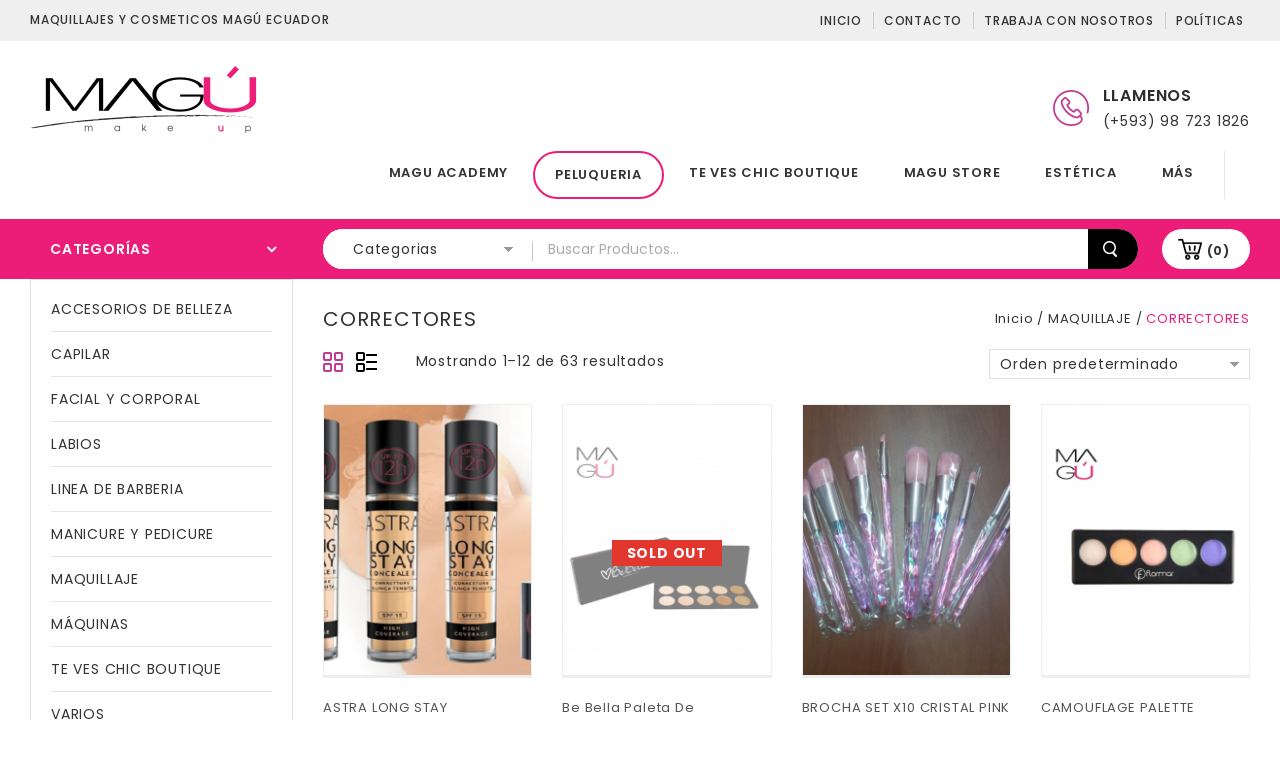

--- FILE ---
content_type: text/html; charset=UTF-8
request_url: https://www.magu.ec/product-category/maquillaje/correctores/
body_size: 27295
content:
<!DOCTYPE html>
<html lang="es" prefix="og: https://ogp.me/ns#">

<head>
<meta charset="UTF-8">
<meta name="viewport" content="width=device-width,user-scalable=no">

<link rel="profile" href="https://gmpg.org/xfn/11" />
<link rel="pingback" href="https://www.magu.ec/xmlrpc.php"/>

 	
<!--[if lt IE 9]>
		<![endif]-->
	<style>img:is([sizes="auto" i], [sizes^="auto," i]) { contain-intrinsic-size: 3000px 1500px }</style>
	
<!-- Optimización para motores de búsqueda de Rank Math -  https://rankmath.com/ -->
<title>CORRECTORES Archivos - CORRECTORES en MAGÚ ECUADOR</title>
<meta name="robots" content="follow, index, max-snippet:-1, max-video-preview:-1, max-image-preview:large"/>
<link rel="canonical" href="https://www.magu.ec/product-category/maquillaje/correctores/" />
<link rel="next" href="https://www.magu.ec/product-category/maquillaje/correctores/page/2/" />
<meta property="og:locale" content="es_ES" />
<meta property="og:type" content="article" />
<meta property="og:title" content="CORRECTORES Archivos - CORRECTORES en MAGÚ ECUADOR" />
<meta property="og:url" content="https://www.magu.ec/product-category/maquillaje/correctores/" />
<meta property="og:site_name" content="MAGÚ ECUADOR" />
<meta property="article:publisher" content="https://www.facebook.com/magumakeup/?ref=br_rs" />
<meta property="og:image" content="https://www.magu.ec/wp-content/uploads/2019/04/logo-maguFNIAL1-1024x1024.png" />
<meta property="og:image:secure_url" content="https://www.magu.ec/wp-content/uploads/2019/04/logo-maguFNIAL1-1024x1024.png" />
<meta property="og:image:width" content="895" />
<meta property="og:image:height" content="895" />
<meta property="og:image:type" content="image/png" />
<meta name="twitter:card" content="summary_large_image" />
<meta name="twitter:title" content="CORRECTORES Archivos - CORRECTORES en MAGÚ ECUADOR" />
<meta name="twitter:image" content="https://www.magu.ec/wp-content/uploads/2019/04/logo-maguFNIAL1-1024x1024.png" />
<meta name="twitter:label1" content="Productos" />
<meta name="twitter:data1" content="63" />
<script type="application/ld+json" class="rank-math-schema">{"@context":"https://schema.org","@graph":[{"@type":"Organization","@id":"https://www.magu.ec/#organization","name":"Magu MAKE UP","sameAs":["https://www.facebook.com/magumakeup/?ref=br_rs"]},{"@type":"WebSite","@id":"https://www.magu.ec/#website","url":"https://www.magu.ec","name":"Magu MAKE UP","publisher":{"@id":"https://www.magu.ec/#organization"},"inLanguage":"es"},{"@type":"CollectionPage","@id":"https://www.magu.ec/product-category/maquillaje/correctores/#webpage","url":"https://www.magu.ec/product-category/maquillaje/correctores/","name":"CORRECTORES Archivos - CORRECTORES en MAG\u00da ECUADOR","isPartOf":{"@id":"https://www.magu.ec/#website"},"inLanguage":"es"}]}</script>
<!-- /Plugin Rank Math WordPress SEO -->

<link rel='dns-prefetch' href='//fonts.googleapis.com' />
<link rel="alternate" type="application/rss+xml" title="MAGÚ ECUADOR &raquo; Feed" href="https://www.magu.ec/feed/" />
<link rel="alternate" type="application/rss+xml" title="MAGÚ ECUADOR &raquo; Feed de los comentarios" href="https://www.magu.ec/comments/feed/" />
<link rel="alternate" type="application/rss+xml" title="MAGÚ ECUADOR &raquo; CORRECTORES Categoría Feed" href="https://www.magu.ec/product-category/maquillaje/correctores/feed/" />
<link rel='stylesheet' id='shoptown_google_fonts-css' href='https://fonts.googleapis.com/css?family=Poppins%3A300%2C400%2C500%2C600%2C700&#038;ver=1.0.0#038;subset=latin%2Clatin-ext' type='text/css' media='all' />
<link rel='stylesheet' id='shoptown_isotope-css' href='https://www.magu.ec/wp-content/themes/shoptown/css/isotop-port.css?ver=6.7.4' type='text/css' media='all' />
<link rel='stylesheet' id='shoptown_custom-css' href='https://www.magu.ec/wp-content/themes/shoptown/css/megnor/custom.css?ver=6.7.4' type='text/css' media='all' />
<link rel='stylesheet' id='shoptown_owl.carousel-css' href='https://www.magu.ec/wp-content/themes/shoptown/css/megnor/owl.carousel.css?ver=6.7.4' type='text/css' media='all' />
<link rel='stylesheet' id='shoptown_owl.transitions-css' href='https://www.magu.ec/wp-content/themes/shoptown/css/megnor/owl.transitions.css?ver=6.7.4' type='text/css' media='all' />
<link rel='stylesheet' id='shoptown_shadowbox-css' href='https://www.magu.ec/wp-content/themes/shoptown/css/megnor/shadowbox.css?ver=6.7.4' type='text/css' media='all' />
<link rel='stylesheet' id='shoptown_shortcode_style-css' href='https://www.magu.ec/wp-content/themes/shoptown/css/megnor/shortcode_style.css?ver=6.7.4' type='text/css' media='all' />
<link rel='stylesheet' id='shoptown_animate_min-css' href='https://www.magu.ec/wp-content/themes/shoptown/css/megnor/animate.min.css?ver=6.7.4' type='text/css' media='all' />
<link rel='stylesheet' id='shoptown_woocommerce_css-css' href='https://www.magu.ec/wp-content/themes/shoptown/css/megnor/woocommerce.css?ver=6.7.4' type='text/css' media='all' />
<link rel='stylesheet' id='wp-block-library-css' href='https://www.magu.ec/wp-includes/css/dist/block-library/style.min.css?ver=6.7.4' type='text/css' media='all' />
<style id='rank-math-toc-block-style-inline-css' type='text/css'>
.wp-block-rank-math-toc-block nav ol{counter-reset:item}.wp-block-rank-math-toc-block nav ol li{display:block}.wp-block-rank-math-toc-block nav ol li:before{content:counters(item, ".") ". ";counter-increment:item}

</style>
<style id='rank-math-rich-snippet-style-inline-css' type='text/css'>
/*!
* Plugin:  Rank Math
* URL: https://rankmath.com/wordpress/plugin/seo-suite/
* Name:  rank-math-review-snippet.css
*/@-webkit-keyframes spin{0%{-webkit-transform:rotate(0deg)}100%{-webkit-transform:rotate(-360deg)}}@keyframes spin{0%{-webkit-transform:rotate(0deg)}100%{-webkit-transform:rotate(-360deg)}}@keyframes bounce{from{-webkit-transform:translateY(0px);transform:translateY(0px)}to{-webkit-transform:translateY(-5px);transform:translateY(-5px)}}@-webkit-keyframes bounce{from{-webkit-transform:translateY(0px);transform:translateY(0px)}to{-webkit-transform:translateY(-5px);transform:translateY(-5px)}}@-webkit-keyframes loading{0%{background-size:20% 50% ,20% 50% ,20% 50%}20%{background-size:20% 20% ,20% 50% ,20% 50%}40%{background-size:20% 100%,20% 20% ,20% 50%}60%{background-size:20% 50% ,20% 100%,20% 20%}80%{background-size:20% 50% ,20% 50% ,20% 100%}100%{background-size:20% 50% ,20% 50% ,20% 50%}}@keyframes loading{0%{background-size:20% 50% ,20% 50% ,20% 50%}20%{background-size:20% 20% ,20% 50% ,20% 50%}40%{background-size:20% 100%,20% 20% ,20% 50%}60%{background-size:20% 50% ,20% 100%,20% 20%}80%{background-size:20% 50% ,20% 50% ,20% 100%}100%{background-size:20% 50% ,20% 50% ,20% 50%}}:root{--rankmath-wp-adminbar-height: 0}#rank-math-rich-snippet-wrapper{overflow:hidden}#rank-math-rich-snippet-wrapper h5.rank-math-title{display:block;font-size:18px;line-height:1.4}#rank-math-rich-snippet-wrapper .rank-math-review-image{float:right;max-width:40%;margin-left:15px}#rank-math-rich-snippet-wrapper .rank-math-review-data{margin-bottom:15px}#rank-math-rich-snippet-wrapper .rank-math-total-wrapper{width:100%;padding:0 0 20px 0;float:left;clear:both;position:relative;-webkit-box-sizing:border-box;box-sizing:border-box}#rank-math-rich-snippet-wrapper .rank-math-total-wrapper .rank-math-total{border:0;display:block;margin:0;width:auto;float:left;text-align:left;padding:0;font-size:24px;line-height:1;font-weight:700;-webkit-box-sizing:border-box;box-sizing:border-box;overflow:hidden}#rank-math-rich-snippet-wrapper .rank-math-total-wrapper .rank-math-review-star{float:left;margin-left:15px;margin-top:5px;position:relative;z-index:99;line-height:1}#rank-math-rich-snippet-wrapper .rank-math-total-wrapper .rank-math-review-star .rank-math-review-result-wrapper{display:inline-block;white-space:nowrap;position:relative;color:#e7e7e7}#rank-math-rich-snippet-wrapper .rank-math-total-wrapper .rank-math-review-star .rank-math-review-result-wrapper .rank-math-review-result{position:absolute;top:0;left:0;overflow:hidden;white-space:nowrap;color:#ffbe01}#rank-math-rich-snippet-wrapper .rank-math-total-wrapper .rank-math-review-star .rank-math-review-result-wrapper i{font-size:18px;-webkit-text-stroke-width:1px;font-style:normal;padding:0 2px;line-height:inherit}#rank-math-rich-snippet-wrapper .rank-math-total-wrapper .rank-math-review-star .rank-math-review-result-wrapper i:before{content:"\2605"}body.rtl #rank-math-rich-snippet-wrapper .rank-math-review-image{float:left;margin-left:0;margin-right:15px}body.rtl #rank-math-rich-snippet-wrapper .rank-math-total-wrapper .rank-math-total{float:right}body.rtl #rank-math-rich-snippet-wrapper .rank-math-total-wrapper .rank-math-review-star{float:right;margin-left:0;margin-right:15px}body.rtl #rank-math-rich-snippet-wrapper .rank-math-total-wrapper .rank-math-review-star .rank-math-review-result{left:auto;right:0}@media screen and (max-width: 480px){#rank-math-rich-snippet-wrapper .rank-math-review-image{display:block;max-width:100%;width:100%;text-align:center;margin-right:0}#rank-math-rich-snippet-wrapper .rank-math-review-data{clear:both}}.clear{clear:both}

</style>
<style id='classic-theme-styles-inline-css' type='text/css'>
/*! This file is auto-generated */
.wp-block-button__link{color:#fff;background-color:#32373c;border-radius:9999px;box-shadow:none;text-decoration:none;padding:calc(.667em + 2px) calc(1.333em + 2px);font-size:1.125em}.wp-block-file__button{background:#32373c;color:#fff;text-decoration:none}
</style>
<style id='global-styles-inline-css' type='text/css'>
:root{--wp--preset--aspect-ratio--square: 1;--wp--preset--aspect-ratio--4-3: 4/3;--wp--preset--aspect-ratio--3-4: 3/4;--wp--preset--aspect-ratio--3-2: 3/2;--wp--preset--aspect-ratio--2-3: 2/3;--wp--preset--aspect-ratio--16-9: 16/9;--wp--preset--aspect-ratio--9-16: 9/16;--wp--preset--color--black: #000000;--wp--preset--color--cyan-bluish-gray: #abb8c3;--wp--preset--color--white: #ffffff;--wp--preset--color--pale-pink: #f78da7;--wp--preset--color--vivid-red: #cf2e2e;--wp--preset--color--luminous-vivid-orange: #ff6900;--wp--preset--color--luminous-vivid-amber: #fcb900;--wp--preset--color--light-green-cyan: #7bdcb5;--wp--preset--color--vivid-green-cyan: #00d084;--wp--preset--color--pale-cyan-blue: #8ed1fc;--wp--preset--color--vivid-cyan-blue: #0693e3;--wp--preset--color--vivid-purple: #9b51e0;--wp--preset--gradient--vivid-cyan-blue-to-vivid-purple: linear-gradient(135deg,rgba(6,147,227,1) 0%,rgb(155,81,224) 100%);--wp--preset--gradient--light-green-cyan-to-vivid-green-cyan: linear-gradient(135deg,rgb(122,220,180) 0%,rgb(0,208,130) 100%);--wp--preset--gradient--luminous-vivid-amber-to-luminous-vivid-orange: linear-gradient(135deg,rgba(252,185,0,1) 0%,rgba(255,105,0,1) 100%);--wp--preset--gradient--luminous-vivid-orange-to-vivid-red: linear-gradient(135deg,rgba(255,105,0,1) 0%,rgb(207,46,46) 100%);--wp--preset--gradient--very-light-gray-to-cyan-bluish-gray: linear-gradient(135deg,rgb(238,238,238) 0%,rgb(169,184,195) 100%);--wp--preset--gradient--cool-to-warm-spectrum: linear-gradient(135deg,rgb(74,234,220) 0%,rgb(151,120,209) 20%,rgb(207,42,186) 40%,rgb(238,44,130) 60%,rgb(251,105,98) 80%,rgb(254,248,76) 100%);--wp--preset--gradient--blush-light-purple: linear-gradient(135deg,rgb(255,206,236) 0%,rgb(152,150,240) 100%);--wp--preset--gradient--blush-bordeaux: linear-gradient(135deg,rgb(254,205,165) 0%,rgb(254,45,45) 50%,rgb(107,0,62) 100%);--wp--preset--gradient--luminous-dusk: linear-gradient(135deg,rgb(255,203,112) 0%,rgb(199,81,192) 50%,rgb(65,88,208) 100%);--wp--preset--gradient--pale-ocean: linear-gradient(135deg,rgb(255,245,203) 0%,rgb(182,227,212) 50%,rgb(51,167,181) 100%);--wp--preset--gradient--electric-grass: linear-gradient(135deg,rgb(202,248,128) 0%,rgb(113,206,126) 100%);--wp--preset--gradient--midnight: linear-gradient(135deg,rgb(2,3,129) 0%,rgb(40,116,252) 100%);--wp--preset--font-size--small: 13px;--wp--preset--font-size--medium: 20px;--wp--preset--font-size--large: 36px;--wp--preset--font-size--x-large: 42px;--wp--preset--font-family--inter: "Inter", sans-serif;--wp--preset--font-family--cardo: Cardo;--wp--preset--spacing--20: 0.44rem;--wp--preset--spacing--30: 0.67rem;--wp--preset--spacing--40: 1rem;--wp--preset--spacing--50: 1.5rem;--wp--preset--spacing--60: 2.25rem;--wp--preset--spacing--70: 3.38rem;--wp--preset--spacing--80: 5.06rem;--wp--preset--shadow--natural: 6px 6px 9px rgba(0, 0, 0, 0.2);--wp--preset--shadow--deep: 12px 12px 50px rgba(0, 0, 0, 0.4);--wp--preset--shadow--sharp: 6px 6px 0px rgba(0, 0, 0, 0.2);--wp--preset--shadow--outlined: 6px 6px 0px -3px rgba(255, 255, 255, 1), 6px 6px rgba(0, 0, 0, 1);--wp--preset--shadow--crisp: 6px 6px 0px rgba(0, 0, 0, 1);}:where(.is-layout-flex){gap: 0.5em;}:where(.is-layout-grid){gap: 0.5em;}body .is-layout-flex{display: flex;}.is-layout-flex{flex-wrap: wrap;align-items: center;}.is-layout-flex > :is(*, div){margin: 0;}body .is-layout-grid{display: grid;}.is-layout-grid > :is(*, div){margin: 0;}:where(.wp-block-columns.is-layout-flex){gap: 2em;}:where(.wp-block-columns.is-layout-grid){gap: 2em;}:where(.wp-block-post-template.is-layout-flex){gap: 1.25em;}:where(.wp-block-post-template.is-layout-grid){gap: 1.25em;}.has-black-color{color: var(--wp--preset--color--black) !important;}.has-cyan-bluish-gray-color{color: var(--wp--preset--color--cyan-bluish-gray) !important;}.has-white-color{color: var(--wp--preset--color--white) !important;}.has-pale-pink-color{color: var(--wp--preset--color--pale-pink) !important;}.has-vivid-red-color{color: var(--wp--preset--color--vivid-red) !important;}.has-luminous-vivid-orange-color{color: var(--wp--preset--color--luminous-vivid-orange) !important;}.has-luminous-vivid-amber-color{color: var(--wp--preset--color--luminous-vivid-amber) !important;}.has-light-green-cyan-color{color: var(--wp--preset--color--light-green-cyan) !important;}.has-vivid-green-cyan-color{color: var(--wp--preset--color--vivid-green-cyan) !important;}.has-pale-cyan-blue-color{color: var(--wp--preset--color--pale-cyan-blue) !important;}.has-vivid-cyan-blue-color{color: var(--wp--preset--color--vivid-cyan-blue) !important;}.has-vivid-purple-color{color: var(--wp--preset--color--vivid-purple) !important;}.has-black-background-color{background-color: var(--wp--preset--color--black) !important;}.has-cyan-bluish-gray-background-color{background-color: var(--wp--preset--color--cyan-bluish-gray) !important;}.has-white-background-color{background-color: var(--wp--preset--color--white) !important;}.has-pale-pink-background-color{background-color: var(--wp--preset--color--pale-pink) !important;}.has-vivid-red-background-color{background-color: var(--wp--preset--color--vivid-red) !important;}.has-luminous-vivid-orange-background-color{background-color: var(--wp--preset--color--luminous-vivid-orange) !important;}.has-luminous-vivid-amber-background-color{background-color: var(--wp--preset--color--luminous-vivid-amber) !important;}.has-light-green-cyan-background-color{background-color: var(--wp--preset--color--light-green-cyan) !important;}.has-vivid-green-cyan-background-color{background-color: var(--wp--preset--color--vivid-green-cyan) !important;}.has-pale-cyan-blue-background-color{background-color: var(--wp--preset--color--pale-cyan-blue) !important;}.has-vivid-cyan-blue-background-color{background-color: var(--wp--preset--color--vivid-cyan-blue) !important;}.has-vivid-purple-background-color{background-color: var(--wp--preset--color--vivid-purple) !important;}.has-black-border-color{border-color: var(--wp--preset--color--black) !important;}.has-cyan-bluish-gray-border-color{border-color: var(--wp--preset--color--cyan-bluish-gray) !important;}.has-white-border-color{border-color: var(--wp--preset--color--white) !important;}.has-pale-pink-border-color{border-color: var(--wp--preset--color--pale-pink) !important;}.has-vivid-red-border-color{border-color: var(--wp--preset--color--vivid-red) !important;}.has-luminous-vivid-orange-border-color{border-color: var(--wp--preset--color--luminous-vivid-orange) !important;}.has-luminous-vivid-amber-border-color{border-color: var(--wp--preset--color--luminous-vivid-amber) !important;}.has-light-green-cyan-border-color{border-color: var(--wp--preset--color--light-green-cyan) !important;}.has-vivid-green-cyan-border-color{border-color: var(--wp--preset--color--vivid-green-cyan) !important;}.has-pale-cyan-blue-border-color{border-color: var(--wp--preset--color--pale-cyan-blue) !important;}.has-vivid-cyan-blue-border-color{border-color: var(--wp--preset--color--vivid-cyan-blue) !important;}.has-vivid-purple-border-color{border-color: var(--wp--preset--color--vivid-purple) !important;}.has-vivid-cyan-blue-to-vivid-purple-gradient-background{background: var(--wp--preset--gradient--vivid-cyan-blue-to-vivid-purple) !important;}.has-light-green-cyan-to-vivid-green-cyan-gradient-background{background: var(--wp--preset--gradient--light-green-cyan-to-vivid-green-cyan) !important;}.has-luminous-vivid-amber-to-luminous-vivid-orange-gradient-background{background: var(--wp--preset--gradient--luminous-vivid-amber-to-luminous-vivid-orange) !important;}.has-luminous-vivid-orange-to-vivid-red-gradient-background{background: var(--wp--preset--gradient--luminous-vivid-orange-to-vivid-red) !important;}.has-very-light-gray-to-cyan-bluish-gray-gradient-background{background: var(--wp--preset--gradient--very-light-gray-to-cyan-bluish-gray) !important;}.has-cool-to-warm-spectrum-gradient-background{background: var(--wp--preset--gradient--cool-to-warm-spectrum) !important;}.has-blush-light-purple-gradient-background{background: var(--wp--preset--gradient--blush-light-purple) !important;}.has-blush-bordeaux-gradient-background{background: var(--wp--preset--gradient--blush-bordeaux) !important;}.has-luminous-dusk-gradient-background{background: var(--wp--preset--gradient--luminous-dusk) !important;}.has-pale-ocean-gradient-background{background: var(--wp--preset--gradient--pale-ocean) !important;}.has-electric-grass-gradient-background{background: var(--wp--preset--gradient--electric-grass) !important;}.has-midnight-gradient-background{background: var(--wp--preset--gradient--midnight) !important;}.has-small-font-size{font-size: var(--wp--preset--font-size--small) !important;}.has-medium-font-size{font-size: var(--wp--preset--font-size--medium) !important;}.has-large-font-size{font-size: var(--wp--preset--font-size--large) !important;}.has-x-large-font-size{font-size: var(--wp--preset--font-size--x-large) !important;}
:where(.wp-block-post-template.is-layout-flex){gap: 1.25em;}:where(.wp-block-post-template.is-layout-grid){gap: 1.25em;}
:where(.wp-block-columns.is-layout-flex){gap: 2em;}:where(.wp-block-columns.is-layout-grid){gap: 2em;}
:root :where(.wp-block-pullquote){font-size: 1.5em;line-height: 1.6;}
</style>
<link rel='stylesheet' id='contact-form-7-css' href='https://www.magu.ec/wp-content/plugins/contact-form-7/includes/css/styles.css?ver=6.0.3' type='text/css' media='all' />
<link rel='stylesheet' id='apm-styles-css' href='https://www.magu.ec/wp-content/plugins/woocommerce-accepted-payment-methods/assets/css/style.css?ver=6.7.4' type='text/css' media='all' />
<style id='woocommerce-inline-inline-css' type='text/css'>
.woocommerce form .form-row .required { visibility: visible; }
</style>
<link rel='stylesheet' id='woo-variation-swatches-css' href='https://www.magu.ec/wp-content/plugins/woo-variation-swatches/assets/css/frontend.min.css?ver=1734901047' type='text/css' media='all' />
<style id='woo-variation-swatches-inline-css' type='text/css'>
:root {
--wvs-tick:url("data:image/svg+xml;utf8,%3Csvg filter='drop-shadow(0px 0px 2px rgb(0 0 0 / .8))' xmlns='http://www.w3.org/2000/svg'  viewBox='0 0 30 30'%3E%3Cpath fill='none' stroke='%23ffffff' stroke-linecap='round' stroke-linejoin='round' stroke-width='4' d='M4 16L11 23 27 7'/%3E%3C/svg%3E");

--wvs-cross:url("data:image/svg+xml;utf8,%3Csvg filter='drop-shadow(0px 0px 5px rgb(255 255 255 / .6))' xmlns='http://www.w3.org/2000/svg' width='72px' height='72px' viewBox='0 0 24 24'%3E%3Cpath fill='none' stroke='%23ff0000' stroke-linecap='round' stroke-width='0.6' d='M5 5L19 19M19 5L5 19'/%3E%3C/svg%3E");
--wvs-single-product-item-width:30px;
--wvs-single-product-item-height:30px;
--wvs-single-product-item-font-size:16px}
</style>
<link rel='stylesheet' id='jquery-colorbox-css' href='https://www.magu.ec/wp-content/plugins/yith-woocommerce-compare/assets/css/colorbox.css?ver=1.4.21' type='text/css' media='all' />
<link rel='stylesheet' id='yith-quick-view-css' href='https://www.magu.ec/wp-content/plugins/yith-woocommerce-quick-view/assets/css/yith-quick-view.css?ver=2.1.0' type='text/css' media='all' />
<style id='yith-quick-view-inline-css' type='text/css'>

				#yith-quick-view-modal .yith-quick-view-overlay{background:rgba( 0, 0, 0, 0.8)}
				#yith-quick-view-modal .yith-wcqv-main{background:#ffffff;}
				#yith-quick-view-close{color:#cdcdcd;}
				#yith-quick-view-close:hover{color:#ff0000;}
</style>
<link rel='stylesheet' id='brands-styles-css' href='https://www.magu.ec/wp-content/plugins/woocommerce/assets/css/brands.css?ver=9.6.3' type='text/css' media='all' />
<link rel='stylesheet' id='shoptown-child-style-css' href='https://www.magu.ec/wp-content/themes/shoptown/style.css?ver=6.7.4' type='text/css' media='all' />
<link rel='stylesheet' id='shoptown-fonts-css' href='//fonts.googleapis.com/css?family=Source+Sans+Pro%3A300%2C400%2C700%2C300italic%2C400italic%2C700italic%7CBitter%3A400%2C700&#038;subset=latin%2Clatin-ext' type='text/css' media='all' />
<link rel='stylesheet' id='shoptown-font-awesome-css' href='https://www.magu.ec/wp-content/themes/shoptown/fonts/css/font-awesome.css?ver=4.6.3' type='text/css' media='all' />
<link rel='stylesheet' id='shoptown-style-css' href='https://www.magu.ec/wp-content/themes/shoptown_cosmetic/style.css?ver=1.0' type='text/css' media='all' />
<link rel='stylesheet' id='grid-list-layout-css' href='https://www.magu.ec/wp-content/plugins/woocommerce-grid-list-toggle/assets/css/style.css?ver=6.7.4' type='text/css' media='all' />
<link rel='stylesheet' id='grid-list-button-css' href='https://www.magu.ec/wp-content/plugins/woocommerce-grid-list-toggle/assets/css/button.css?ver=6.7.4' type='text/css' media='all' />
<link rel='stylesheet' id='dashicons-css' href='https://www.magu.ec/wp-includes/css/dashicons.min.css?ver=6.7.4' type='text/css' media='all' />
<style id='dashicons-inline-css' type='text/css'>
[data-font="Dashicons"]:before {font-family: 'Dashicons' !important;content: attr(data-icon) !important;speak: none !important;font-weight: normal !important;font-variant: normal !important;text-transform: none !important;line-height: 1 !important;font-style: normal !important;-webkit-font-smoothing: antialiased !important;-moz-osx-font-smoothing: grayscale !important;}
</style>
<script type="text/javascript" src="https://www.magu.ec/wp-includes/js/jquery/jquery.min.js?ver=3.7.1" id="jquery-core-js"></script>
<script type="text/javascript" src="https://www.magu.ec/wp-includes/js/jquery/jquery-migrate.min.js?ver=3.4.1" id="jquery-migrate-js"></script>
<script type="text/javascript" src="https://www.magu.ec/wp-content/plugins/woocommerce/assets/js/jquery-blockui/jquery.blockUI.min.js?ver=2.7.0-wc.9.6.3" id="jquery-blockui-js" data-wp-strategy="defer"></script>
<script type="text/javascript" id="wc-add-to-cart-js-extra">
/* <![CDATA[ */
var wc_add_to_cart_params = {"ajax_url":"\/wp-admin\/admin-ajax.php","wc_ajax_url":"\/?wc-ajax=%%endpoint%%","i18n_view_cart":"Ver carrito","cart_url":"https:\/\/www.magu.ec\/carrito\/","is_cart":"","cart_redirect_after_add":"no"};
/* ]]> */
</script>
<script type="text/javascript" src="https://www.magu.ec/wp-content/plugins/woocommerce/assets/js/frontend/add-to-cart.min.js?ver=9.6.3" id="wc-add-to-cart-js" defer="defer" data-wp-strategy="defer"></script>
<script type="text/javascript" src="https://www.magu.ec/wp-content/plugins/woocommerce/assets/js/js-cookie/js.cookie.min.js?ver=2.1.4-wc.9.6.3" id="js-cookie-js" defer="defer" data-wp-strategy="defer"></script>
<script type="text/javascript" id="woocommerce-js-extra">
/* <![CDATA[ */
var woocommerce_params = {"ajax_url":"\/wp-admin\/admin-ajax.php","wc_ajax_url":"\/?wc-ajax=%%endpoint%%"};
/* ]]> */
</script>
<script type="text/javascript" src="https://www.magu.ec/wp-content/plugins/woocommerce/assets/js/frontend/woocommerce.min.js?ver=9.6.3" id="woocommerce-js" defer="defer" data-wp-strategy="defer"></script>
<script type="text/javascript" src="https://www.magu.ec/wp-content/themes/shoptown/js/megnor/jquery.jqtransform.js?ver=6.7.4" id="shoptown_jqtransform-js"></script>
<script type="text/javascript" src="https://www.magu.ec/wp-content/themes/shoptown/js/megnor/jquery.jqtransform.script.js?ver=6.7.4" id="shoptown_jqtransform_script-js"></script>
<script type="text/javascript" src="https://www.magu.ec/wp-content/themes/shoptown/js/megnor/jquery.custom.min.js?ver=6.7.4" id="shoptown_custom_script-js"></script>
<script type="text/javascript" src="https://www.magu.ec/wp-content/themes/shoptown/js/jquery.isotope.min.js?ver=6.7.4" id="shoptown_isotope-js"></script>
<script type="text/javascript" src="https://www.magu.ec/wp-content/themes/shoptown/js/megnor/megnor.min.js?ver=6.7.4" id="shoptown_megnor-js"></script>
<script type="text/javascript" src="https://www.magu.ec/wp-content/themes/shoptown/js/megnor/carousel.min.js?ver=6.7.4" id="shoptown_carousel-js"></script>
<script type="text/javascript" src="https://www.magu.ec/wp-content/themes/shoptown/js/megnor/jquery.easypiechart.min.js?ver=6.7.4" id="shoptown_easypiechart-js"></script>
<script type="text/javascript" src="https://www.magu.ec/wp-content/themes/shoptown/js/megnor/custom.js?ver=6.7.4" id="shoptown_custom-js"></script>
<script type="text/javascript" src="https://www.magu.ec/wp-content/themes/shoptown/js/megnor/owl.carousel.min.js?ver=6.7.4" id="shoptown_owlcarousel-js"></script>
<script type="text/javascript" src="https://www.magu.ec/wp-content/themes/shoptown/js/megnor/jquery.formalize.min.js?ver=6.7.4" id="shoptown_formalize-js"></script>
<script type="text/javascript" src="https://www.magu.ec/wp-content/themes/shoptown/js/megnor/respond.min.js?ver=6.7.4" id="shoptown_respond-js"></script>
<script type="text/javascript" src="https://www.magu.ec/wp-content/themes/shoptown/js/megnor/jquery.validate.js?ver=6.7.4" id="shoptown_validate-js"></script>
<script type="text/javascript" src="https://www.magu.ec/wp-content/themes/shoptown/js/megnor/shadowbox.js?ver=6.7.4" id="shoptown_shadowbox-js"></script>
<script type="text/javascript" src="https://www.magu.ec/wp-content/themes/shoptown/js/megnor/waypoints.min.js?ver=6.7.4" id="shoptown_waypoints-js"></script>
<script type="text/javascript" src="https://www.magu.ec/wp-content/themes/shoptown/js/megnor/jquery.megamenu.js?ver=6.7.4" id="shoptown_megamenu-js"></script>
<script type="text/javascript" src="https://www.magu.ec/wp-content/themes/shoptown/js/megnor/easyResponsiveTabs.js?ver=6.7.4" id="shoptown_easyResponsiveTabs-js"></script>
<script type="text/javascript" src="https://www.magu.ec/wp-content/themes/shoptown/js/megnor/jquery.treeview.js?ver=6.7.4" id="shoptown_shoptown_jtree_min-js"></script>
<script type="text/javascript" src="https://www.magu.ec/wp-content/themes/shoptown/js/megnor/jquery.jscroll.min.js?ver=6.7.4" id="shoptown_scroll-min-js"></script>
<script type="text/javascript" src="https://www.magu.ec/wp-content/themes/shoptown/js/megnor/parallex.js?ver=6.7.4" id="shoptown_parallex-js"></script>
<script type="text/javascript" src="https://www.magu.ec/wp-content/themes/shoptown/js/megnor/countUp.js?ver=6.7.4" id="shoptown_countUp-js"></script>
<script type="text/javascript" src="https://www.magu.ec/wp-content/themes/shoptown/js/megnor/doubletaptogo.js?ver=6.7.4" id="shoptown_doubletaptogo-js"></script>
<script type="text/javascript" src="https://www.magu.ec/wp-content/themes/shoptown/js/html5.js?ver=6.7.4" id="shoptown_html5-js"></script>
<script type="text/javascript" src="https://www.magu.ec/wp-content/plugins/woocommerce-grid-list-toggle/assets/js/jquery.cookie.min.js?ver=6.7.4" id="cookie-js"></script>
<script type="text/javascript" src="https://www.magu.ec/wp-content/plugins/woocommerce-grid-list-toggle/assets/js/jquery.gridlistview.min.js?ver=6.7.4" id="grid-list-scripts-js"></script>
<link rel="https://api.w.org/" href="https://www.magu.ec/wp-json/" /><link rel="alternate" title="JSON" type="application/json" href="https://www.magu.ec/wp-json/wp/v2/product_cat/319" /><link rel="EditURI" type="application/rsd+xml" title="RSD" href="https://www.magu.ec/xmlrpc.php?rsd" />
<meta name="generator" content="WordPress 6.7.4" />
<meta name="generator" content="/home/maguec/public_html/wp-content/themes/shoptown/style.css - " />		<link href='https://fonts.googleapis.com/css?family=Poppins' rel='stylesheet' type='text/css' />
	<style type="text/css">
		h1 {	
		font-family:'Poppins', Arial, Helvetica, sans-serif;
	}	
			h1 {	
		color:#333333;	
	}	
			h2 {	
		font-family:'Poppins', Arial, Helvetica, sans-serif;
	}	
			h2 {	
		color:#333333;	
	}	
			h3 {	
		font-family:'Poppins', Arial, Helvetica, sans-serif;
	}	
			h3 { color:#333333;}
			h4 {	
		font-family:'Poppins', Arial, Helvetica, sans-serif;
	}	
		
		h4 {	
		color:#333333;	
	}	
			h5 {	
		font-family:'Poppins', Arial, Helvetica, sans-serif;
	}	
			h5 {	
		color:#333333;	
	}	
			h6 {	
		font-family:'Poppins', Arial, Helvetica, sans-serif;
	}	
		
		h6 {	
		color:#333333;	
	}	
			.home-service h3.widget-title {	
		font-family:'Poppins', Arial, Helvetica, sans-serif;
	}	
		
	
	a {
		color:#333333;
	}
	a:hover {
		color:#EC1D78;
	}
	.footer a, .site-footer a, .site-footer{
		color:#333333; 
	}
	.footer a:hover, .footer .footer-links li a:hover, .site-footer a:hover{
		color:#EC1D78;		 
	}
		h3 {	
		font-family:'Poppins', Arial, Helvetica, sans-serif;	
	}	
		
		.site-footer {	
		font-family:'Poppins', Arial, Helvetica, sans-serif;	
	}	
		
	.site-footer {
		background-color:#FFFFFF ;
	}
	.navbar, .navbar-mobile {
		background-color:# ;
	}
	body {
		background-color:#FFFFFF ;
				background-image: url("https://www.magu.ec/wp-content/themes/shoptown/images/megnor/colorpicker/pattern/body-bg.png");
		background-position:top left ;
		background-repeat:repeat;
		background-attachment:scroll;
					
		color:#333333;
	} 
	
	.topbar-outer{background:rgba(239,239,239,1)}
	.topbar-main,.site-welcome-message span{ color:#333333; }
	.topbar-main a,.header-menu-links li a,.header_logout a{ color:#333333; }
	.topbar-main a:hover,.header-menu-links li a:hover,.header_logout a:hover{ color:#EC1D78; }
	
	.navigation-bar{background-color:rgba(236,29,120,1)}
	.mega-menu ul li a,.mobile-menu ul li a{color:#333333; }
	.mega-menu ul li a:hover,.mobile-menu ul li a:hover,.mega-menu .current_page_item > a,.mobile-menu .current_page_item > a{color:#EC1D78; }
		
	.site-header {
		background-color:rgba(255,255,255,1);
			} 
		body {	
		font-family: 'Poppins', Arial, Helvetica, sans-serif;	
	}


.widget button, .widget input[type="button"], 
.widget input[type="reset"], .widget input[type="submit"], 
a.button, button, .contributor-posts-link, input[type="button"], 
input[type="reset"], input[type="submit"], .button_content_inner a,
.woocommerce #content input.button, .woocommerce #respond input#submit, 
.woocommerce a.button, .woocommerce button.button, .woocommerce input.button, 
.woocommerce-page #content input.button, .woocommerce-page #respond input#submit, 
.woocommerce-page a.button, .woocommerce-page button.button,#primary .entry-summary .single_add_to_cart_button:hover,.woocommerce .wc-proceed-to-checkout .checkout-button:hover{
	background-color:rgba(236,236,236,0.1);
	color:#333333;
}

.widget input[type="button"]:hover,.widget input[type="button"]:focus,.widget input[type="reset"]:hover,.widget input[type="reset"]:focus,.widget input[type="submit"]:hover,.widget input[type="submit"]:focus,a.button:hover,a.button:focus,button:hover,button:focus,.contributor-posts-link:hover,input[type="button"]:hover,input[type="button"]:focus,input[type="reset"]:hover,input[type="reset"]:focus,input[type="submit"]:hover,input[type="submit"]:focus,.calloutarea_button a.button:hover,.calloutarea_button a.button:focus,.button_content_inner a:hover,.button_content_inner a:focus,.woocommerce #content input.button:hover, .woocommerce #respond input#submit:hover, .woocommerce a.button:hover, .woocommerce button.button:hover, .woocommerce input.button:hover, .woocommerce-page #content input.button:hover, .woocommerce-page #respond input#submit:hover, .woocommerce-page a.button:hover, .woocommerce-page button.button:hover, .woocommerce-page input.button:hover,.woocommerce #content input.button.disabled,.woocommerce #content input.button:disabled,.woocommerce #respond input#submit.disabled,.woocommerce #respond input#submit:disabled,.woocommerce a.button.disabled,.woocommerce a.button:disabled,.woocommerce button.button.disabled,.woocommerce button.button:disabled,.woocommerce input.button.disabled,.woocommerce input.button:disabled,.woocommerce-page #content input.button.disabled,.woocommerce-page #content input.button:disabled,.woocommerce-page #respond input#submit.disabled,.woocommerce-page #respond input#submit:disabled,.woocommerce-page a.button.disabled,.woocommerce-page a.button:disabled,.woocommerce-page button.button.disabled,.woocommerce-page button.button:disabled,.woocommerce-page input.button.disabled,.woocommerce-page input.button:disabled,.woocommerce #content table.cart .checkout-button:hover,#primary .entry-summary .single_add_to_cart_button,.woocommerce .wc-proceed-to-checkout .checkout-button{
		background-color:rgba(236,29,120,1);
		color:#FFFFFF;
	}	

			
</style>
	<noscript><style>.woocommerce-product-gallery{ opacity: 1 !important; }</style></noscript>
				<script  type="text/javascript">
				!function(f,b,e,v,n,t,s){if(f.fbq)return;n=f.fbq=function(){n.callMethod?
					n.callMethod.apply(n,arguments):n.queue.push(arguments)};if(!f._fbq)f._fbq=n;
					n.push=n;n.loaded=!0;n.version='2.0';n.queue=[];t=b.createElement(e);t.async=!0;
					t.src=v;s=b.getElementsByTagName(e)[0];s.parentNode.insertBefore(t,s)}(window,
					document,'script','https://connect.facebook.net/en_US/fbevents.js');
			</script>
			<!-- WooCommerce Facebook Integration Begin -->
			<script  type="text/javascript">

				fbq('init', '193212861798748', {}, {
    "agent": "woocommerce-9.6.3-3.3.2"
});

				fbq( 'track', 'PageView', {
    "source": "woocommerce",
    "version": "9.6.3",
    "pluginVersion": "3.3.2"
} );

				document.addEventListener( 'DOMContentLoaded', function() {
					// Insert placeholder for events injected when a product is added to the cart through AJAX.
					document.body.insertAdjacentHTML( 'beforeend', '<div class=\"wc-facebook-pixel-event-placeholder\"></div>' );
				}, false );

			</script>
			<!-- WooCommerce Facebook Integration End -->
			<meta name="generator" content="Powered by Slider Revolution 6.6.20 - responsive, Mobile-Friendly Slider Plugin for WordPress with comfortable drag and drop interface." />
<style></style><style class='wp-fonts-local' type='text/css'>
@font-face{font-family:Inter;font-style:normal;font-weight:300 900;font-display:fallback;src:url('https://www.magu.ec/wp-content/plugins/woocommerce/assets/fonts/Inter-VariableFont_slnt,wght.woff2') format('woff2');font-stretch:normal;}
@font-face{font-family:Cardo;font-style:normal;font-weight:400;font-display:fallback;src:url('https://www.magu.ec/wp-content/plugins/woocommerce/assets/fonts/cardo_normal_400.woff2') format('woff2');}
</style>
<link rel="icon" href="https://www.magu.ec/wp-content/uploads/2019/04/cropped-logo-maguFNIAL1-32x32.png" sizes="32x32" />
<link rel="icon" href="https://www.magu.ec/wp-content/uploads/2019/04/cropped-logo-maguFNIAL1-192x192.png" sizes="192x192" />
<link rel="apple-touch-icon" href="https://www.magu.ec/wp-content/uploads/2019/04/cropped-logo-maguFNIAL1-180x180.png" />
<meta name="msapplication-TileImage" content="https://www.magu.ec/wp-content/uploads/2019/04/cropped-logo-maguFNIAL1-270x270.png" />
<script>function setREVStartSize(e){
			//window.requestAnimationFrame(function() {
				window.RSIW = window.RSIW===undefined ? window.innerWidth : window.RSIW;
				window.RSIH = window.RSIH===undefined ? window.innerHeight : window.RSIH;
				try {
					var pw = document.getElementById(e.c).parentNode.offsetWidth,
						newh;
					pw = pw===0 || isNaN(pw) || (e.l=="fullwidth" || e.layout=="fullwidth") ? window.RSIW : pw;
					e.tabw = e.tabw===undefined ? 0 : parseInt(e.tabw);
					e.thumbw = e.thumbw===undefined ? 0 : parseInt(e.thumbw);
					e.tabh = e.tabh===undefined ? 0 : parseInt(e.tabh);
					e.thumbh = e.thumbh===undefined ? 0 : parseInt(e.thumbh);
					e.tabhide = e.tabhide===undefined ? 0 : parseInt(e.tabhide);
					e.thumbhide = e.thumbhide===undefined ? 0 : parseInt(e.thumbhide);
					e.mh = e.mh===undefined || e.mh=="" || e.mh==="auto" ? 0 : parseInt(e.mh,0);
					if(e.layout==="fullscreen" || e.l==="fullscreen")
						newh = Math.max(e.mh,window.RSIH);
					else{
						e.gw = Array.isArray(e.gw) ? e.gw : [e.gw];
						for (var i in e.rl) if (e.gw[i]===undefined || e.gw[i]===0) e.gw[i] = e.gw[i-1];
						e.gh = e.el===undefined || e.el==="" || (Array.isArray(e.el) && e.el.length==0)? e.gh : e.el;
						e.gh = Array.isArray(e.gh) ? e.gh : [e.gh];
						for (var i in e.rl) if (e.gh[i]===undefined || e.gh[i]===0) e.gh[i] = e.gh[i-1];
											
						var nl = new Array(e.rl.length),
							ix = 0,
							sl;
						e.tabw = e.tabhide>=pw ? 0 : e.tabw;
						e.thumbw = e.thumbhide>=pw ? 0 : e.thumbw;
						e.tabh = e.tabhide>=pw ? 0 : e.tabh;
						e.thumbh = e.thumbhide>=pw ? 0 : e.thumbh;
						for (var i in e.rl) nl[i] = e.rl[i]<window.RSIW ? 0 : e.rl[i];
						sl = nl[0];
						for (var i in nl) if (sl>nl[i] && nl[i]>0) { sl = nl[i]; ix=i;}
						var m = pw>(e.gw[ix]+e.tabw+e.thumbw) ? 1 : (pw-(e.tabw+e.thumbw)) / (e.gw[ix]);
						newh =  (e.gh[ix] * m) + (e.tabh + e.thumbh);
					}
					var el = document.getElementById(e.c);
					if (el!==null && el) el.style.height = newh+"px";
					el = document.getElementById(e.c+"_wrapper");
					if (el!==null && el) {
						el.style.height = newh+"px";
						el.style.display = "block";
					}
				} catch(e){
					console.log("Failure at Presize of Slider:" + e)
				}
			//});
		  };</script>
		<style type="text/css" id="wp-custom-css">
			.woocommerce span.onsale, .woocommerce-page span.onsale {
	right: -25px;
}
.home .box-category-heading, .box-category-heading {
    background-color: #EC1D78;
}
.sidebanner {
    float: left;
    width: 18.6%;
}
footertop{
	   background-color: #EC1D78;
}
		</style>
		 
	<!-- Global site tag (gtag.js) - Google Analytics -->
<script async src="https://www.googletagmanager.com/gtag/js?id=UA-238930-91"></script>
<script>
  window.dataLayer = window.dataLayer || [];
  function gtag(){dataLayer.push(arguments);}
  gtag('js', new Date());
  gtag('config', 'UA-238930-91');
  gtag('config', 'AW-696957759');
</script>

		
</head>
<body class="archive tax-product_cat term-correctores term-319 theme-shoptown woocommerce woocommerce-page woocommerce-no-js woo-variation-swatches wvs-behavior-blur wvs-theme-shoptown_cosmetic wvs-show-label wvs-tooltip group-blog masthead-fixed list-view shop-left-sidebar">


<div id="page" class="hfeed site">

<!-- Header -->
		
<header id="masthead" class="site-header  header left-sidebar">
	    <div class="topbar-outer">
    	<div class="topbar-main theme-container">													
												<span class="site-welcome-message"><span>Maquillajes y cosmeticos&nbsp;MAGÚ ECUADOR</span></span>
										<div class="topbar-link">
						<span class="topbar-link-toggle"></span>
					 <div class="topbar-link-wrapper">
						    
						<div class="header-menu-links">						
								<ul id="menu-menu-top" class="header-menu"><li id="menu-item-19134" class="menu-item menu-item-type-post_type menu-item-object-page menu-item-home menu-item-19134"><a href="https://www.magu.ec/">Inicio</a></li>
<li id="menu-item-19135" class="menu-item menu-item-type-post_type menu-item-object-page menu-item-19135"><a href="https://www.magu.ec/contacto/">Contacto</a></li>
<li id="menu-item-19137" class="menu-item menu-item-type-post_type menu-item-object-page menu-item-19137"><a href="https://www.magu.ec/trabaja-con-nosotros/">Trabaja con nosotros</a></li>
<li id="menu-item-19136" class="menu-item menu-item-type-post_type menu-item-object-page menu-item-19136"><a href="https://www.magu.ec/politicas/">Políticas</a></li>
</ul>						</div>
						 				
						</div>
					</div>
   		</div>
	</div>
  		
  <div class="site-header-main">
  <div class="theme-container">
    <div class="header-main">				
		<div class="header-left">
			<div class="header-logo">
							<a href="https://www.magu.ec/" title="MAGÚ ECUADOR" rel="home">
				<img alt="Magu" src="https://www.magu.ec/wp-content/uploads/2018/11/LOGO-MAGU-1-e1542385178264.png" />				</a>
									</div>
			
			<div class="header-mob-logo">
							<a href="https://www.magu.ec/" title="MAGÚ ECUADOR" rel="home">
				<img alt="Magu" src="https://www.magu.ec/wp-content/uploads/2018/11/LOGO-MAGU-1-e1542385178264.png" />				</a>
									</div>
		</div><!-- End header_center -->
		
      			<div class="header-right">				
			 			 	<div class="header-contact">
					<div class="text-contact">Llamenos</div><div class="contact-no">(+593) 98 723 1826</div>				</div>
					</div><!-- End header_right -->		
		 <div class="header-center">

		
		<nav id="site-navigation" class="navigation main-navigation">																			
				<h3 class="menu-toggle">Menu</h3>
				<a class="screen-reader-text skip-link" href="#content" title="Saltar al contenido">Saltar al contenido</a>	
				<div class="mega-menu">
				<div class="menu-menu-principal-magu-container"><ul id="menu-menu-principal-magu" class="mega"><li id="menu-item-18649" class="menu-item menu-item-type-post_type menu-item-object-page menu-item-18649"><a href="https://www.magu.ec/magu-academy/">MAGU ACADEMY</a></li>
<li id="menu-item-5945" class="menu-item menu-item-type-post_type menu-item-object-page menu-item-5945"><a href="https://www.magu.ec/servicios/">Peluqueria</a></li>
<li id="menu-item-28577" class="menu-item menu-item-type-post_type menu-item-object-page menu-item-28577"><a href="https://www.magu.ec/te-ves-chic-boutique/">TE VES CHIC BOUTIQUE</a></li>
<li id="menu-item-5897" class="menu-item menu-item-type-post_type menu-item-object-page menu-item-5897"><a href="https://www.magu.ec/tienda/">MAGU STORE</a></li>
<li id="menu-item-10399" class="menu-item menu-item-type-post_type menu-item-object-page menu-item-10399"><a href="https://www.magu.ec/spa/">Estética</a></li>
<li id="menu-item-5892" class="menu-item menu-item-type-post_type menu-item-object-page menu-item-5892"><a href="https://www.magu.ec/blog/">Blog</a></li>
</ul></div>			
			</div>	
			<div class="mobile-menu">		
				<div class="menu-menu-principal-magu-container"><ul id="menu-menu-principal-magu-1" class="mobile-menu-inner"><li class="menu-item menu-item-type-post_type menu-item-object-page menu-item-18649"><a href="https://www.magu.ec/magu-academy/">MAGU ACADEMY</a></li>
<li class="menu-item menu-item-type-post_type menu-item-object-page menu-item-5945"><a href="https://www.magu.ec/servicios/">Peluqueria</a></li>
<li class="menu-item menu-item-type-post_type menu-item-object-page menu-item-28577"><a href="https://www.magu.ec/te-ves-chic-boutique/">TE VES CHIC BOUTIQUE</a></li>
<li class="menu-item menu-item-type-post_type menu-item-object-page menu-item-5897"><a href="https://www.magu.ec/tienda/">MAGU STORE</a></li>
<li class="menu-item menu-item-type-post_type menu-item-object-page menu-item-10399"><a href="https://www.magu.ec/spa/">Estética</a></li>
<li class="menu-item menu-item-type-post_type menu-item-object-page menu-item-5892"><a href="https://www.magu.ec/blog/">Blog</a></li>
</ul></div>			</div>	
		</nav><!-- #site-navigation -->
						

</div><!-- End navigation-bar -->
					    
  </div><!-- End header-main -->
  			  
</div>

</div><!-- End site-header-main -->

		<div class="navigation-bar navigation-block ">
		  <div id="navbar-cat" class="header-bottom navbar default theme-container">
		  <nav id="site-navigation-cat" class="navigation main-navigation">	
																			<div class="box-category-heading">
							<div class="box-category">
								<span class="heading-img"></span>Categorías							</div>
						</div>
					
				
			
				<div class="quick-access search">
				
													<div class="header-search">
								  		<form method="get" class="woocommerce-product-search" action="https://www.magu.ec/tienda/">
		    
		           
			    <select class="orderby" name="product_cat">
												<option value="" selected="selected">Categorias</option>
												        																				        																				        																				        						            <option value="accesorios-maquillaje" >ACCESORIOS DE BELLEZA</option>
						        																				        																				        																				        																				        																				        																				        																				        																				        																				        																				        																				        																				        																				        																				        																				        																				        																				        																				        																				        																				        																				        																				        																				        																				        																				        																				        																				        																				        																				        																				        																				        																				        																				        																				        																				        																				        																				        																				        																				        																				        																				        																				        																				        																				        																				        																				        																				        																				        																				        																				        																				        																				        																				        																				        																				        																				        																				        																				        																				        																				        																				        																				        																				        																				        																				        																				        																				        																				        																				        																				        						            <option value="capilar" >CAPILAR</option>
						        																				        																				        																				        																				        																				        																				        																				        																				        																				        																				        																				        																				        																				        																				        																				        																				        																				        																				        																				        																				        																				        																				        																				        																				        																				        																				        																				        																				        																				        																				        																				        																				        																				        																				        																				        																				        																				        																				        																				        																				        																				        																				        																				        																				        																				        																				        																				        																				        																				        																				        																				        																				        																				        																				        																				        																				        																				        																				        																				        						            <option value="facial_y_corporal" >FACIAL Y CORPORAL</option>
						        																				        																				        																				        																				        																				        																				        																				        																				        																				        																				        																				        																				        																				        																				        																				        																				        																				        																				        																				        																				        																				        																				        																				        																				        																				        																				        																				        																				        																				        																				        																				        																				        																				        																				        																				        																				        																				        																				        																				        																				        																				        																				        																				        																				        																				        																				        																				        																				        																				        																				        																				        																				        																				        																				        																				        																				        																				        																				        																				        																				        																				        						            <option value="labios" >LABIOS</option>
						        																				        																				        																				        																				        																				        																				        																				        																				        																				        						            <option value="linea-de-barberia" >LINEA DE BARBERIA</option>
						        																				        																				        																				        																				        																				        																				        																				        																				        																				        																				        																				        																				        																				        																				        						            <option value="manos" >MANICURE Y PEDICURE</option>
						        																				        																				        						            <option value="maquillaje" >MAQUILLAJE</option>
						        																				        																				        						            <option value="maquinas" >MÁQUINAS</option>
						        																				        																				        																				        																				        																				        																				        																				        																				        																				        																				        																				        																				        																				        																				        																				        																				        																				        																				        																				        																				        																				        																				        																				        																				        																				        																				        																				        																				        																				        																				        																				        																				        																				        																				        																				        																				        																				        																				        																				        																				        																				        																				        																				        																				        																				        																				        																				        																				        																				        																				        																				        																				        																				        																				        																				        																				        																				        																				        																				        																				        																				        																				        																				        																				        																				        																				        																				        																				        																				        																				        																				        																				        																				        																				        																				        																				        																				        																				        																				        																				        																				        																				        																				        																				        																				        																				        																				        																				        																				        																				        																				        																				        																				        																				        																				        																				        																				        																				        																				        																				        																				        																				        																				        																				        																				        																				        																				        																				        																				        																				        																				        																				        																				        																				        																				        																				        																				        																				        																				        																				        																				        																				        																				        																				        																				        																				        																				        																				        																				        																				        																				        																				        																				        																				        																				        																				        																				        																				        																				        																				        																				        																				        																				        																				        																				        																				        																				        																				        																				        																				        						            <option value="te-ves-chic-boutique" >TE VES CHIC BOUTIQUE</option>
						        																				        																				        																				        																				        																				        																				        																				        																				        																				        																				        																				        																				        																				        																				        																				        																				        																				        																				        																				        																				        																				        																				        																				        																				        																				        																				        																				        																				        						            <option value="otros" >VARIOS</option>
						        																				        																				        																				        																				        																				        																				        																				        																				        																				        																				        																				        																				        																				        																				        																				        																		</select>    
				<input type="search" class="search-field" placeholder="Buscar Productos…" value="" name="s" title="Search for:" />
				<input type="hidden" name="post_type" value="product" />
				<input type="submit" value="Search" />
			</form>
	 	
							</div>
							
							
						</div>
					<div class="header-cart">
													
							<div class="cart togg">
													
							<div id="shopping_cart" class="shopping_cart tog" title="Ver su carrito de compras">
							
							<a class="cart-contents" href="https://www.magu.ec/carrito/" title="Ver su carrito de compras">(0)</a>
							</div>	
														<aside id="woocommerce_widget_cart-1" class="widget woocommerce widget_shopping_cart tab_content"><h3 class="widget-title">Carrito</h3><div class="widget_shopping_cart_content"></div></aside>		
						</div>							
						
					</div>
					
					
				</nav><!-- #site-navigation -->
			</div>
		</div>
			
		
		
</header>
<!-- #masthead -->	
	<!-- Center -->


<!-- end mainbanner sidebanner -->
<div id="main" class="site-main">
<div class="main_inner">

		<div class="main-container category left-sidebar 
	single-product-sidebar    ">
	   <div class="main-inner-container">
			
		<!-- category block -->
							<div class="home-category one_fifth widget_product_categories">
					<ul class="product-categories"><li class="cat-item cat-item-4801 cat-parent"><a href="https://www.magu.ec/product-category/accesorios-maquillaje/">ACCESORIOS DE BELLEZA</a><ul class='children'>
<li class="cat-item cat-item-4986"><a href="https://www.magu.ec/product-category/accesorios-maquillaje/cepillos-accesorios-maquillaje/">CEPILLOS</a></li>
<li class="cat-item cat-item-4995"><a href="https://www.magu.ec/product-category/accesorios-maquillaje/espejos/">ESPEJOS</a></li>
<li class="cat-item cat-item-6101"><a href="https://www.magu.ec/product-category/accesorios-maquillaje/gorro-de-bano/">GORRO DE BAÑO</a></li>
<li class="cat-item cat-item-6097"><a href="https://www.magu.ec/product-category/accesorios-maquillaje/gorro-termico/">GORRO TERMICO</a></li>
<li class="cat-item cat-item-5762"><a href="https://www.magu.ec/product-category/accesorios-maquillaje/horquillas/">HORQUILLAS</a></li>
<li class="cat-item cat-item-5164"><a href="https://www.magu.ec/product-category/accesorios-maquillaje/mandiles/">MANDILES</a></li>
<li class="cat-item cat-item-4998"><a href="https://www.magu.ec/product-category/accesorios-maquillaje/maniqui/">MANIQUI</a></li>
<li class="cat-item cat-item-4842"><a href="https://www.magu.ec/product-category/accesorios-maquillaje/monos/">MOÑOS</a></li>
<li class="cat-item cat-item-4985"><a href="https://www.magu.ec/product-category/accesorios-maquillaje/peinillas-accesorios-maquillaje/">PEINILLAS</a></li>
<li class="cat-item cat-item-5160"><a href="https://www.magu.ec/product-category/accesorios-maquillaje/pinzas-para-cabello/">PINZAS PARA CABELLO</a></li>
<li class="cat-item cat-item-5498"><a href="https://www.magu.ec/product-category/accesorios-maquillaje/rulos/">RULOS</a></li>
</ul>
</li>
<li class="cat-item cat-item-4987 cat-parent"><a href="https://www.magu.ec/product-category/capilar/">CAPILAR</a><ul class='children'>
<li class="cat-item cat-item-2969"><a href="https://www.magu.ec/product-category/capilar/aceite-capilar-magu-cabello-hidratante/">ACEITE</a></li>
<li class="cat-item cat-item-290"><a href="https://www.magu.ec/product-category/capilar/acondicionador/">ACONDICIONADOR</a></li>
<li class="cat-item cat-item-296"><a href="https://www.magu.ec/product-category/capilar/ampollas/">AMPOLLAS</a></li>
<li class="cat-item cat-item-2749"><a href="https://www.magu.ec/product-category/capilar/cera/">CERA</a></li>
<li class="cat-item cat-item-294"><a href="https://www.magu.ec/product-category/capilar/crema_para_peinar/">CREMA PARA PEINAR</a></li>
<li class="cat-item cat-item-4591"><a href="https://www.magu.ec/product-category/capilar/decolorante-en-polvo/">DECOLORANTE EN POLVO</a></li>
<li class="cat-item cat-item-8674"><a href="https://www.magu.ec/product-category/capilar/etniker/">ETNIKER</a></li>
<li class="cat-item cat-item-5046"><a href="https://www.magu.ec/product-category/capilar/fibras-capilares/">FIBRAS CAPILARES</a></li>
<li class="cat-item cat-item-815"><a href="https://www.magu.ec/product-category/capilar/fijador/">FIJADOR</a></li>
<li class="cat-item cat-item-2750"><a href="https://www.magu.ec/product-category/capilar/gel/">GEL</a></li>
<li class="cat-item cat-item-5043"><a href="https://www.magu.ec/product-category/capilar/gorro-para-tinte/">GORRO PARA TINTE</a></li>
<li class="cat-item cat-item-5062"><a href="https://www.magu.ec/product-category/capilar/hair-saloon-pluss/">HAIR SALOON PLUSS</a></li>
<li class="cat-item cat-item-295"><a href="https://www.magu.ec/product-category/capilar/keratina/">KERATINA</a></li>
<li class="cat-item cat-item-2748"><a href="https://www.magu.ec/product-category/capilar/matizantes/">MATIZANTES</a></li>
<li class="cat-item cat-item-2751"><a href="https://www.magu.ec/product-category/capilar/mousse/">MOUSSE</a></li>
<li class="cat-item cat-item-5187"><a href="https://www.magu.ec/product-category/capilar/nubelle-capilar/">NÜBELLE</a></li>
<li class="cat-item cat-item-817"><a href="https://www.magu.ec/product-category/capilar/agua/">OXIGENTA</a></li>
<li class="cat-item cat-item-3160"><a href="https://www.magu.ec/product-category/capilar/protector-de-calor/">PROTECTOR DE CALOR</a></li>
<li class="cat-item cat-item-3318"><a href="https://www.magu.ec/product-category/capilar/sedas-capilar/">SEDAS</a></li>
<li class="cat-item cat-item-288"><a href="https://www.magu.ec/product-category/capilar/shampoo/">SHAMPOO</a></li>
<li class="cat-item cat-item-3296"><a href="https://www.magu.ec/product-category/capilar/shampoo-anticaspa/">SHAMPOO ANTICASPA</a></li>
<li class="cat-item cat-item-3194"><a href="https://www.magu.ec/product-category/capilar/silicona/">SILICONA</a></li>
<li class="cat-item cat-item-3026"><a href="https://www.magu.ec/product-category/capilar/tratgamiento-capilar-silicona/">SILICONA</a></li>
<li class="cat-item cat-item-292"><a href="https://www.magu.ec/product-category/capilar/tintes/">TINTES</a></li>
<li class="cat-item cat-item-814"><a href="https://www.magu.ec/product-category/capilar/tonicos/">TÒNICOS</a></li>
<li class="cat-item cat-item-291"><a href="https://www.magu.ec/product-category/capilar/tratamiento/">TRATAMIENTO</a></li>
</ul>
</li>
<li class="cat-item cat-item-297 cat-parent"><a href="https://www.magu.ec/product-category/facial_y_corporal/">FACIAL Y CORPORAL</a><ul class='children'>
<li class="cat-item cat-item-300"><a href="https://www.magu.ec/product-category/facial_y_corporal/aceites/">ACEITES</a></li>
<li class="cat-item cat-item-2789"><a href="https://www.magu.ec/product-category/facial_y_corporal/agua-micelar/">AGUA MICELAR</a></li>
<li class="cat-item cat-item-5141"><a href="https://www.magu.ec/product-category/facial_y_corporal/body-paint/">BODY PAINT</a></li>
<li class="cat-item cat-item-304"><a href="https://www.magu.ec/product-category/facial_y_corporal/ceras_depiladoras/">CERAS DEPILADORAS</a></li>
<li class="cat-item cat-item-2818"><a href="https://www.magu.ec/product-category/facial_y_corporal/contorno-de-ojos/">CONTORNO DE OJOS</a></li>
<li class="cat-item cat-item-298"><a href="https://www.magu.ec/product-category/facial_y_corporal/cremas/">CREMA CORPORAL</a></li>
<li class="cat-item cat-item-2816"><a href="https://www.magu.ec/product-category/facial_y_corporal/crema-facial/">CREMA FACIAL</a></li>
<li class="cat-item cat-item-301"><a href="https://www.magu.ec/product-category/facial_y_corporal/desmaquillantes/">DESMAQUILLANTES</a></li>
<li class="cat-item cat-item-5090"><a href="https://www.magu.ec/product-category/facial_y_corporal/desodorante/">DESODORANTE</a></li>
<li class="cat-item cat-item-5373"><a href="https://www.magu.ec/product-category/facial_y_corporal/espuma-limpiadora/">ESPUMA LIMPIADORA</a></li>
<li class="cat-item cat-item-2819"><a href="https://www.magu.ec/product-category/facial_y_corporal/exfoliantes/">EXFOLIANTES</a></li>
<li class="cat-item cat-item-4115"><a href="https://www.magu.ec/product-category/facial_y_corporal/gel-facial/">GEL FACIAL</a></li>
<li class="cat-item cat-item-303"><a href="https://www.magu.ec/product-category/facial_y_corporal/jabones/">JABONES</a></li>
<li class="cat-item cat-item-323"><a href="https://www.magu.ec/product-category/facial_y_corporal/mascarillas/">MASCARILLAS</a></li>
<li class="cat-item cat-item-4102"><a href="https://www.magu.ec/product-category/facial_y_corporal/naturalderm/">NATURALDERM</a></li>
<li class="cat-item cat-item-4146"><a href="https://www.magu.ec/product-category/facial_y_corporal/nutricosmeticos/">NUTRICOSMETICOS</a></li>
<li class="cat-item cat-item-5107"><a href="https://www.magu.ec/product-category/facial_y_corporal/panty-control-de-abdomen/">PANTY CONTROL DE ABDOMEN</a></li>
<li class="cat-item cat-item-4836"><a href="https://www.magu.ec/product-category/facial_y_corporal/perfumes-facial_y_corporal/">PERFUMES</a></li>
<li class="cat-item cat-item-3751"><a href="https://www.magu.ec/product-category/facial_y_corporal/protector-solar/">PROTECTOR SOLAR</a></li>
<li class="cat-item cat-item-5429"><a href="https://www.magu.ec/product-category/facial_y_corporal/rodillo/">RODILLO</a></li>
<li class="cat-item cat-item-2793"><a href="https://www.magu.ec/product-category/facial_y_corporal/serum/">SERUM</a></li>
<li class="cat-item cat-item-299"><a href="https://www.magu.ec/product-category/facial_y_corporal/tonicos-facial_y_corporal/">TONICOS</a></li>
</ul>
</li>
<li class="cat-item cat-item-283 cat-parent"><a href="https://www.magu.ec/product-category/labios/">LABIOS</a><ul class='children'>
<li class="cat-item cat-item-3994"><a href="https://www.magu.ec/product-category/labios/balsamo/">BÁLSAMO</a></li>
<li class="cat-item cat-item-287"><a href="https://www.magu.ec/product-category/labios/brillos/">BRILLOS</a></li>
<li class="cat-item cat-item-1850"><a href="https://www.magu.ec/product-category/labios/crayon/">CRAYON</a></li>
<li class="cat-item cat-item-284"><a href="https://www.magu.ec/product-category/labios/gloss/">GLOSS</a></li>
<li class="cat-item cat-item-285"><a href="https://www.magu.ec/product-category/labios/labial/">LABIAL</a></li>
<li class="cat-item cat-item-289"><a href="https://www.magu.ec/product-category/labios/lapiz/">LAPIZ</a></li>
</ul>
</li>
<li class="cat-item cat-item-5014 cat-parent"><a href="https://www.magu.ec/product-category/linea-de-barberia/">LINEA DE BARBERIA</a><ul class='children'>
<li class="cat-item cat-item-5401"><a href="https://www.magu.ec/product-category/linea-de-barberia/afeitadora/">AFEITADORA</a></li>
<li class="cat-item cat-item-4981"><a href="https://www.magu.ec/product-category/linea-de-barberia/maquinas-de-cabello/">MAQUINAS DE CABELLO</a></li>
</ul>
</li>
<li class="cat-item cat-item-311 cat-parent"><a href="https://www.magu.ec/product-category/manos/">MANICURE Y PEDICURE</a><ul class='children'>
<li class="cat-item cat-item-315"><a href="https://www.magu.ec/product-category/manos/accesorios/">ACCESORIOS</a></li>
<li class="cat-item cat-item-2941"><a href="https://www.magu.ec/product-category/manos/acrilico-manos/">ACRILICO</a></li>
<li class="cat-item cat-item-5110"><a href="https://www.magu.ec/product-category/manos/alicate/">ALICATE</a></li>
<li class="cat-item cat-item-5378"><a href="https://www.magu.ec/product-category/manos/crema-exfoliante/">CREMA EXFOLIANTE</a></li>
<li class="cat-item cat-item-314"><a href="https://www.magu.ec/product-category/manos/cremas-manos/">CREMAS</a></li>
<li class="cat-item cat-item-5383"><a href="https://www.magu.ec/product-category/manos/disovente/">DISOVENTE</a></li>
<li class="cat-item cat-item-5988"><a href="https://www.magu.ec/product-category/manos/drill-electrico/">DRILL ELECTRICO</a></li>
<li class="cat-item cat-item-5543"><a href="https://www.magu.ec/product-category/manos/empujador-de-cuticula/">EMPUJADOR DE CUTICULA</a></li>
<li class="cat-item cat-item-312"><a href="https://www.magu.ec/product-category/manos/esmaltes/">ESMALTES</a></li>
<li class="cat-item cat-item-816"><a href="https://www.magu.ec/product-category/manos/esmaltes-permanentes/">ESMALTES PERMANENTES</a></li>
<li class="cat-item cat-item-2820"><a href="https://www.magu.ec/product-category/manos/goma/">GOMA</a></li>
<li class="cat-item cat-item-2920"><a href="https://www.magu.ec/product-category/manos/kits/">KITS</a></li>
<li class="cat-item cat-item-9014"><a href="https://www.magu.ec/product-category/manos/lampara/">LAMPARA</a></li>
<li class="cat-item cat-item-2787"><a href="https://www.magu.ec/product-category/manos/monomero/">MONOMERO</a></li>
<li class="cat-item cat-item-2923"><a href="https://www.magu.ec/product-category/manos/multistillo/">MULTISTILLO</a></li>
<li class="cat-item cat-item-5628"><a href="https://www.magu.ec/product-category/manos/pedicura/">PEDICURA</a></li>
<li class="cat-item cat-item-5248"><a href="https://www.magu.ec/product-category/manos/pincel/">PINCEL</a></li>
<li class="cat-item cat-item-2882"><a href="https://www.magu.ec/product-category/manos/polvo/">POLVO</a></li>
<li class="cat-item cat-item-5539"><a href="https://www.magu.ec/product-category/manos/pulidor/">PULIDOR</a></li>
<li class="cat-item cat-item-4045"><a href="https://www.magu.ec/product-category/manos/removedor/">REMOVEDOR</a></li>
<li class="cat-item cat-item-4909"><a href="https://www.magu.ec/product-category/manos/top-coat/">TOP COAT</a></li>
<li class="cat-item cat-item-4855"><a href="https://www.magu.ec/product-category/manos/unas/">UÑAS</a></li>
<li class="cat-item cat-item-313"><a href="https://www.magu.ec/product-category/manos/unas_acrilicas_y_gel/">UÑAS ACRILICAS Y GEL</a></li>
</ul>
</li>
<li class="cat-item cat-item-316 cat-parent current-cat-parent"><a href="https://www.magu.ec/product-category/maquillaje/">MAQUILLAJE</a><ul class='children'>
<li class="cat-item cat-item-3357"><a href="https://www.magu.ec/product-category/maquillaje/base-en-crema/">BASE EN CREMA</a></li>
<li class="cat-item cat-item-317"><a href="https://www.magu.ec/product-category/maquillaje/bases/">BASES</a></li>
<li class="cat-item cat-item-318"><a href="https://www.magu.ec/product-category/maquillaje/bb_crema/">BB CREMA</a></li>
<li class="cat-item cat-item-5044"><a href="https://www.magu.ec/product-category/maquillaje/beauty-blender/">BEAUTY BLENDER</a></li>
<li class="cat-item cat-item-3976"><a href="https://www.magu.ec/product-category/maquillaje/blender/">BLENDER</a></li>
<li class="cat-item cat-item-322"><a href="https://www.magu.ec/product-category/maquillaje/blush/">BLUSH</a></li>
<li class="cat-item cat-item-5042"><a href="https://www.magu.ec/product-category/maquillaje/borlas/">BORLAS</a></li>
<li class="cat-item cat-item-503"><a href="https://www.magu.ec/product-category/maquillaje/brochas-maquillaje/">BROCHAS</a></li>
<li class="cat-item cat-item-2740"><a href="https://www.magu.ec/product-category/maquillaje/bronzer/">BRONZER</a></li>
<li class="cat-item cat-item-3286"><a href="https://www.magu.ec/product-category/maquillaje/cc-crema/">CC CREMA</a></li>
<li class="cat-item cat-item-320"><a href="https://www.magu.ec/product-category/maquillaje/contornos/">CONTORNOS</a></li>
<li class="cat-item cat-item-319 current-cat"><a href="https://www.magu.ec/product-category/maquillaje/correctores/">CORRECTORES</a></li>
<li class="cat-item cat-item-5608"><a href="https://www.magu.ec/product-category/maquillaje/delineador-maquillaje/">DELINEADOR</a></li>
<li class="cat-item cat-item-5045"><a href="https://www.magu.ec/product-category/maquillaje/discos-desmaquillantes/">DISCOS DESMAQUILLANTES</a></li>
<li class="cat-item cat-item-5278"><a href="https://www.magu.ec/product-category/maquillaje/gel-delineador/">GEL DELINEADOR</a></li>
<li class="cat-item cat-item-5281"><a href="https://www.magu.ec/product-category/maquillaje/gel-para-cejas/">GEL PARA CEJAS</a></li>
<li class="cat-item cat-item-2741"><a href="https://www.magu.ec/product-category/maquillaje/iluminadores/">ILUMINADORES</a></li>
<li class="cat-item cat-item-6086"><a href="https://www.magu.ec/product-category/maquillaje/limpiador-de-brochas/">LIMPIADOR DE BROCHAS</a></li>
<li class="cat-item cat-item-5508"><a href="https://www.magu.ec/product-category/maquillaje/maletas-cosmetiqueras/">MALETAS COSMETIQUERAS</a></li>
<li class="cat-item cat-item-5041"><a href="https://www.magu.ec/product-category/maquillaje/maquillaje-artistico/">MAQUILLAJE ARTISTICO</a></li>
<li class="cat-item cat-item-15"><a href="https://www.magu.ec/product-category/maquillaje/marcas/">MARCAS</a></li>
<li class="cat-item cat-item-3113"><a href="https://www.magu.ec/product-category/maquillaje/million-pauline/">MILLION PAULINE</a></li>
<li class="cat-item cat-item-305"><a href="https://www.magu.ec/product-category/maquillaje/ojos/">OJOS</a></li>
<li class="cat-item cat-item-4991"><a href="https://www.magu.ec/product-category/maquillaje/paletas-de-maquillaje/">PALETAS DE MAQUILLAJE</a></li>
<li class="cat-item cat-item-1820"><a href="https://www.magu.ec/product-category/maquillaje/polvos-compactos/">POLVOS COMPACTOS</a></li>
<li class="cat-item cat-item-321"><a href="https://www.magu.ec/product-category/maquillaje/polvos/">POLVOS SUELTOS</a></li>
<li class="cat-item cat-item-1821"><a href="https://www.magu.ec/product-category/maquillaje/polvos-traslucidos/">POLVOS TRASLÚCIDOS</a></li>
<li class="cat-item cat-item-2746"><a href="https://www.magu.ec/product-category/maquillaje/primer/">PRIMER</a></li>
<li class="cat-item cat-item-4901"><a href="https://www.magu.ec/product-category/maquillaje/rimel/">RIMEL</a></li>
<li class="cat-item cat-item-2747"><a href="https://www.magu.ec/product-category/maquillaje/sellante-de-maquillaje/">SELLANTE DE MAQUILLAJE</a></li>
<li class="cat-item cat-item-1851"><a href="https://www.magu.ec/product-category/maquillaje/set-de-maquillaje/">SET DE MAQUILLAJE</a></li>
</ul>
</li>
<li class="cat-item cat-item-4524 cat-parent"><a href="https://www.magu.ec/product-category/maquinas/">MÁQUINAS</a><ul class='children'>
<li class="cat-item cat-item-5146"><a href="https://www.magu.ec/product-category/maquinas/alzaspara-maquina-de-cortar-cabello/">ALZASPARA MAQUINA DE CORTAR CABELLO</a></li>
<li class="cat-item cat-item-4559"><a href="https://www.magu.ec/product-category/maquinas/calentador-de-parafina/">CALENTADOR DE PARAFINA</a></li>
<li class="cat-item cat-item-4553"><a href="https://www.magu.ec/product-category/maquinas/calentadores-de-cera/">CALENTADORES DE CERA</a></li>
<li class="cat-item cat-item-5114"><a href="https://www.magu.ec/product-category/maquinas/cortadora-de-pelo-de-perros/">CORTADORA DE PELO DE PERROS</a></li>
<li class="cat-item cat-item-5991"><a href="https://www.magu.ec/product-category/maquinas/dermografo/">DERMOGRAFO</a></li>
<li class="cat-item cat-item-330"><a href="https://www.magu.ec/product-category/maquinas/esterilizadoras/">ESTERILIZADORAS</a></li>
<li class="cat-item cat-item-331"><a href="https://www.magu.ec/product-category/maquinas/impresora_de_unas/">IMPRESORA DE UÑAS</a></li>
<li class="cat-item cat-item-4525"><a href="https://www.magu.ec/product-category/maquinas/lamparas-de-unas/">LÁMPARAS DE UÑAS</a></li>
<li class="cat-item cat-item-4560"><a href="https://www.magu.ec/product-category/maquinas/masajeador/">MASAJEADOR</a></li>
<li class="cat-item cat-item-328"><a href="https://www.magu.ec/product-category/maquinas/planchas/">PLANCHAS</a></li>
<li class="cat-item cat-item-4556"><a href="https://www.magu.ec/product-category/maquinas/pulidor-de-unas/">PULIDOR DE UÑAS</a></li>
<li class="cat-item cat-item-329"><a href="https://www.magu.ec/product-category/maquinas/secadoras/">SECADORAS</a></li>
<li class="cat-item cat-item-4536"><a href="https://www.magu.ec/product-category/maquinas/secadores-de-unas/">SECADORES DE UÑAS</a></li>
</ul>
</li>
<li class="cat-item cat-item-8515 cat-parent"><a href="https://www.magu.ec/product-category/te-ves-chic-boutique/">TE VES CHIC BOUTIQUE</a><ul class='children'>
<li class="cat-item cat-item-8519"><a href="https://www.magu.ec/product-category/te-ves-chic-boutique/abrigos/">ABRIGOS</a></li>
<li class="cat-item cat-item-8531"><a href="https://www.magu.ec/product-category/te-ves-chic-boutique/accesorios-tecnologicos/">ACCESORIOS TECNOLOGICOS</a></li>
<li class="cat-item cat-item-8525"><a href="https://www.magu.ec/product-category/te-ves-chic-boutique/bisuteria-te-ves-chic-boutique/">BISUTERÍA</a></li>
<li class="cat-item cat-item-8511"><a href="https://www.magu.ec/product-category/te-ves-chic-boutique/blusas/">BLUSAS</a></li>
<li class="cat-item cat-item-8753"><a href="https://www.magu.ec/product-category/te-ves-chic-boutique/calzado/">CALZADO</a></li>
<li class="cat-item cat-item-8853"><a href="https://www.magu.ec/product-category/te-ves-chic-boutique/carteras/">CARTERAS</a></li>
<li class="cat-item cat-item-8523"><a href="https://www.magu.ec/product-category/te-ves-chic-boutique/conjuntos/">CONJUNTOS</a></li>
<li class="cat-item cat-item-8791"><a href="https://www.magu.ec/product-category/te-ves-chic-boutique/disfraces/">DISFRACES</a></li>
<li class="cat-item cat-item-8819"><a href="https://www.magu.ec/product-category/te-ves-chic-boutique/enterizos-mono/">ENTERIZOS-MONO</a></li>
<li class="cat-item cat-item-8865"><a href="https://www.magu.ec/product-category/te-ves-chic-boutique/faldas/">FALDAS</a></li>
<li class="cat-item cat-item-8524"><a href="https://www.magu.ec/product-category/te-ves-chic-boutique/pantalones/">PANTALONES</a></li>
<li class="cat-item cat-item-8520"><a href="https://www.magu.ec/product-category/te-ves-chic-boutique/pelucas-y-extensiones/">PELUCAS Y EXTENSIONES</a></li>
<li class="cat-item cat-item-8521"><a href="https://www.magu.ec/product-category/te-ves-chic-boutique/shorts/">SHORTS</a></li>
<li class="cat-item cat-item-8522"><a href="https://www.magu.ec/product-category/te-ves-chic-boutique/tops/">TOPS</a></li>
<li class="cat-item cat-item-8527"><a href="https://www.magu.ec/product-category/te-ves-chic-boutique/vestidos-casuales/">VESTIDOS CASUALES</a></li>
<li class="cat-item cat-item-8526"><a href="https://www.magu.ec/product-category/te-ves-chic-boutique/vestidos-de-fiesta/">VESTIDOS DE FIESTA</a></li>
<li class="cat-item cat-item-9211"><a href="https://www.magu.ec/product-category/te-ves-chic-boutique/vestidos-para-nina/">VESTIDOS PARA NIÑA</a></li>
</ul>
</li>
<li class="cat-item cat-item-333 cat-parent"><a href="https://www.magu.ec/product-category/otros/">VARIOS</a><ul class='children'>
<li class="cat-item cat-item-5134"><a href="https://www.magu.ec/product-category/otros/audifonos/">AUDIFONOS</a></li>
<li class="cat-item cat-item-336"><a href="https://www.magu.ec/product-category/otros/bisuteria/">BISUTERIA.</a></li>
<li class="cat-item cat-item-334"><a href="https://www.magu.ec/product-category/otros/cosmetiqueras/">COSMETIQUERAS</a></li>
<li class="cat-item cat-item-4211"><a href="https://www.magu.ec/product-category/otros/fajas/">FAJAS</a></li>
<li class="cat-item cat-item-5332"><a href="https://www.magu.ec/product-category/otros/gel-de-ducha/">GEL DE DUCHA</a></li>
<li class="cat-item cat-item-4847"><a href="https://www.magu.ec/product-category/otros/gillette/">GILLETTE</a></li>
<li class="cat-item cat-item-5340"><a href="https://www.magu.ec/product-category/otros/ninos/">NIÑOS</a></li>
<li class="cat-item cat-item-862"><a href="https://www.magu.ec/product-category/otros/perfumes/">PERFUMES</a></li>
<li class="cat-item cat-item-327"><a href="https://www.magu.ec/product-category/otros/peluqueria/">PRODUCTOS PARA PELUQUERIA</a></li>
<li class="cat-item cat-item-337"><a href="https://www.magu.ec/product-category/otros/promociones/">PROMOCIONES</a></li>
<li class="cat-item cat-item-5119"><a href="https://www.magu.ec/product-category/otros/recipientes-multifunciones/">RECIPIENTES MULTIFUNCIONES</a></li>
<li class="cat-item cat-item-437"><a href="https://www.magu.ec/product-category/otros/splash/">SPLASH</a></li>
</ul>
</li>
</ul> 	
				</div>
				
		<!-- end category block -->
		
				
		</div>
	</div>
	</div>
			<div class="main-content">
			<div class="main-content-inner " >
   <div id="main-content" class="main-content  left-sidebar ">
		<div class="content-area">
	   	<div id="primary" class="content-area"><main id="content" class="site-main" role="main"><nav class="woocommerce-breadcrumb" aria-label="Breadcrumb"><span><a href="https://www.magu.ec">Inicio</a></span> / <span><a href="https://www.magu.ec/product-category/maquillaje/">MAQUILLAJE</a></span> / <span>CORRECTORES</span></nav> 
          <div class="page-title">
			  <div class="page-title-inner">
				<h1 class="entry-title-main">CORRECTORES</h1>
		  	</div>
		  </div>
					<div class="woocommerce-notices-wrapper"></div><p class="woocommerce-result-count" >
	Mostrando 1&ndash;12 de 63 resultados</p>
<form class="woocommerce-ordering" method="get">
	<select name="orderby" class="orderby" aria-label="Pedido de la tienda">
					<option value="menu_order"  selected='selected'>Orden predeterminado</option>
					<option value="popularity" >Ordenar por popularidad</option>
					<option value="rating" >Ordenar por puntuación media</option>
					<option value="date" >Ordenar por los últimos</option>
					<option value="price" >Ordenar por precio: bajo a alto</option>
					<option value="price-desc" >Ordenar por precio: alto a bajo</option>
			</select>
	<input type="hidden" name="paged" value="1" />
	</form>
<nav class="gridlist-toggle"><a href="#" id="grid" title="Grid view"><span class="dashicons dashicons-grid-view"></span> <em>Grid view</em></a><a href="#" id="list" title="List view"><span class="dashicons dashicons-exerpt-view"></span> <em>List view</em></a></nav>	<ul class="products columns-4">
<li class="post-26602 product type-product status-publish has-post-thumbnail product_cat-astra product_cat-correctores product_cat-marcas product_tag-alta-cobertura product_tag-corrector product_tag-corrector-liquido-astra product_tag-long-stay first instock taxable shipping-taxable purchasable product-type-variable">
	<div class="container-inner">
		<a href="https://www.magu.ec/producto/astra-long-stay-concealer-corrector-liquido/" class="woocommerce-LoopProduct-link woocommerce-loop-product__link">		<div class="image-block">	<a href="https://www.magu.ec/producto/astra-long-stay-concealer-corrector-liquido/">
			<img width="213" height="278" src="https://www.magu.ec/wp-content/uploads/2023/04/ASTRA-LONG-STAY-MAGU-213x278.png" class="attachment-woocommerce_thumbnail size-woocommerce_thumbnail" alt="" decoding="async" fetchpriority="high" /><img width="482" height="486" src="https://www.magu.ec/wp-content/uploads/2023/04/TONOS-CORRECTOR-ASTRA.png" class="secondary-image attachment-shop-catalog" alt="" decoding="async" srcset="https://www.magu.ec/wp-content/uploads/2023/04/TONOS-CORRECTOR-ASTRA.png 482w, https://www.magu.ec/wp-content/uploads/2023/04/TONOS-CORRECTOR-ASTRA-213x215.png 213w, https://www.magu.ec/wp-content/uploads/2023/04/TONOS-CORRECTOR-ASTRA-100x100.png 100w, https://www.magu.ec/wp-content/uploads/2023/04/TONOS-CORRECTOR-ASTRA-145x145.png 145w, https://www.magu.ec/wp-content/uploads/2023/04/TONOS-CORRECTOR-ASTRA-50x50.png 50w" sizes="(max-width: 482px) 100vw, 482px" /></a></div><div class="product-detail-wrapper">
					<a href="https://www.magu.ec/producto/astra-long-stay-concealer-corrector-liquido/"><h3 class="product-name">ASTRA LONG STAY CONCEALER CORRECTOR LIQUIDO</h3></a>
		</a>
	<span class="price"><span class="woocommerce-Price-amount amount"><bdi><span class="woocommerce-Price-currencySymbol">&#36;</span>14.77</bdi></span></span>
<div class="woocommerce-product-details__short-description">
	<p>ASTRA LONG STAY CONCEALER CORRECTOR LIQUIDO</p>
<p>Añade a tu rutina diaria este corrector de Astra, con el que corregirás imperfecciones, mientras mantiene hidratada y suave tu piel.</p>
</div>
<div class="gridlist-buttonwrap"><a href="https://www.magu.ec/producto/astra-long-stay-concealer-corrector-liquido/" aria-describedby="woocommerce_loop_add_to_cart_link_describedby_26602" data-quantity="1" class="button product_type_variable add_to_cart_button" data-product_id="26602" data-product_sku="" aria-label="Elige las opciones para &ldquo;ASTRA LONG STAY CONCEALER CORRECTOR LIQUIDO&rdquo;" rel="nofollow">Seleccionar opciones</a>	<span id="woocommerce_loop_add_to_cart_link_describedby_26602" class="screen-reader-text">
		Este producto tiene múltiples variantes. Las opciones se pueden elegir en la página de producto	</span>
<div class="woocommerce product compare-button"><a href="https://www.magu.ec?action=yith-woocompare-add-product&id=26602" class="compare button" data-product_id="26602" rel="nofollow">Compare</a></div></div><a href="#" class="button yith-wcqv-button" data-product_id="26602">Vista rápida</a>		<div class="product-block-hover"></div>
		</div>
		</div>	
</li><li class="post-13880 product type-product status-publish has-post-thumbnail product_cat-bebella-cosmetics product_cat-contornos product_cat-correctores product_cat-iluminadores product_cat-maquillaje product_cat-marcas product_tag-bebella product_tag-contorno product_tag-corrector product_tag-iluminador  outofstock taxable shipping-taxable purchasable product-type-simple">
	<div class="container-inner">
		<a href="https://www.magu.ec/producto/be-bella-paleta-de-contornos/" class="woocommerce-LoopProduct-link woocommerce-loop-product__link">		<div class="image-block">	<a href="https://www.magu.ec/producto/be-bella-paleta-de-contornos/">
			<img width="213" height="278" src="https://www.magu.ec/wp-content/uploads/2020/07/A0ADEDC0-6002-4D92-8A12-BC15065DBF29-213x278.png" class="attachment-woocommerce_thumbnail size-woocommerce_thumbnail" alt="" decoding="async" /><img width="213" height="278" src="https://www.magu.ec/wp-content/uploads/2020/07/A0ADEDC0-6002-4D92-8A12-BC15065DBF29-213x278.png" class="secondary-image attachment-shop-catalog" alt="" decoding="async" loading="lazy" /><div class="soldout_wrapper"><span class="soldout">SOLD OUT</span></div></a></div><div class="product-detail-wrapper">
					<a href="https://www.magu.ec/producto/be-bella-paleta-de-contornos/"><h3 class="product-name">Be Bella Paleta de Contornos</h3></a>
		</a>
	<span class="price"><span class="woocommerce-Price-amount amount"><bdi><span class="woocommerce-Price-currencySymbol">&#36;</span>13.90</bdi></span></span>
<div class="woocommerce-product-details__short-description">
	<p>Línea Be Bella</p>
<p>Paleta de contorno, iluminador y corrector Be Bella.</p>
<p>10 tonos diferentes en crema, para corregir imperfecciones, iluminar el rostro y realizar contorno.</p>
<div></div>
<div id="[base64]:[base64].." class="x_LPBorder345270">
<table id="LPContainer345270" role="presentation">
<tbody>
<tr valign="top">
<td>
<div id="LPImageContainer345270"></div>
</td>
</tr>
</tbody>
</table>
</div>
</div>
<div class="gridlist-buttonwrap"><a href="https://www.magu.ec/producto/be-bella-paleta-de-contornos/" aria-describedby="woocommerce_loop_add_to_cart_link_describedby_13880" data-quantity="1" class="button product_type_simple" data-product_id="13880" data-product_sku="" aria-label="Lee más sobre &ldquo;Be Bella Paleta de Contornos&rdquo;" rel="nofollow" data-success_message="">Leer más</a>	<span id="woocommerce_loop_add_to_cart_link_describedby_13880" class="screen-reader-text">
			</span>
<div class="woocommerce product compare-button"><a href="https://www.magu.ec?action=yith-woocompare-add-product&id=13880" class="compare button" data-product_id="13880" rel="nofollow">Compare</a></div></div><a href="#" class="button yith-wcqv-button" data-product_id="13880">Vista rápida</a>		<div class="product-block-hover"></div>
		</div>
		</div>	
</li><li class="post-26284 product type-product status-publish has-post-thumbnail product_cat-blush product_cat-brochas-maquillaje product_cat-brochas product_cat-contornos product_cat-correctores product_cat-polvos product_tag-cristal-pink product_tag-diamante product_tag-set-de-brochas product_tag-set-x10-brochas product_tag-varita-de-cristal  instock taxable shipping-taxable purchasable product-type-simple">
	<div class="container-inner">
		<a href="https://www.magu.ec/producto/brocha-set-x10-cristal-pink-2/" class="woocommerce-LoopProduct-link woocommerce-loop-product__link">		<div class="image-block">	<a href="https://www.magu.ec/producto/brocha-set-x10-cristal-pink-2/">
			<img width="213" height="278" src="https://www.magu.ec/wp-content/uploads/2023/02/BROCHA-SET-X10-CRISTAL-PINK-MAGU-213x278.png" class="attachment-woocommerce_thumbnail size-woocommerce_thumbnail" alt="" decoding="async" loading="lazy" /><img width="213" height="278" src="https://www.magu.ec/wp-content/uploads/2023/02/BROCHA-SET-X10-CRISTAL-PINK-MAGU-213x278.png" class="secondary-image attachment-shop-catalog" alt="" decoding="async" loading="lazy" /></a></div><div class="product-detail-wrapper">
					<a href="https://www.magu.ec/producto/brocha-set-x10-cristal-pink-2/"><h3 class="product-name">BROCHA SET X10 CRISTAL PINK</h3></a>
		</a>
	<span class="price"><span class="woocommerce-Price-amount amount"><bdi><span class="woocommerce-Price-currencySymbol">&#36;</span>8.69</bdi></span></span>
<div class="woocommerce-product-details__short-description">
	<p>BROCHA SET X10 CRISTAL PINK</p>
<h4 class="wt-text-body-01 wt-line-height-tight wt-break-word wt-mt-xs-1" data-buy-box-listing-title="true">Juego de pincel de varita de cristal de 10 piezas, pinceles de maquillaje de niña mágica, conjunto de pincel rosa, juego de pincel de hadas, pinceles de diamante</h4>
</div>
<div class="gridlist-buttonwrap"><a href="?add-to-cart=26284" aria-describedby="woocommerce_loop_add_to_cart_link_describedby_26284" data-quantity="1" class="button product_type_simple add_to_cart_button ajax_add_to_cart" data-product_id="26284" data-product_sku="" aria-label="Añadir al carrito: &ldquo;BROCHA SET X10 CRISTAL PINK&rdquo;" rel="nofollow" data-success_message="«BROCHA SET X10 CRISTAL PINK» se ha añadido a tu carrito">Añadir al carrito</a>	<span id="woocommerce_loop_add_to_cart_link_describedby_26284" class="screen-reader-text">
			</span>
<div class="woocommerce product compare-button"><a href="https://www.magu.ec?action=yith-woocompare-add-product&id=26284" class="compare button" data-product_id="26284" rel="nofollow">Compare</a></div></div><a href="#" class="button yith-wcqv-button" data-product_id="26284">Vista rápida</a>		<div class="product-block-hover"></div>
		</div>
		</div>	
</li><li class="post-12952 product type-product status-publish has-post-thumbnail product_cat-correctores product_cat-flormar product_cat-maquillaje product_tag-corrector product_tag-definicion product_tag-textura-suave last instock taxable shipping-taxable product-type-simple">
	<div class="container-inner">
		<a href="https://www.magu.ec/producto/camouflage-palette-flormar/" class="woocommerce-LoopProduct-link woocommerce-loop-product__link">		<div class="image-block">	<a href="https://www.magu.ec/producto/camouflage-palette-flormar/">
			<img width="213" height="278" src="https://www.magu.ec/wp-content/uploads/2020/06/Camouflage-palette-001-213x278.png" class="attachment-woocommerce_thumbnail size-woocommerce_thumbnail" alt="Camouflage palette" decoding="async" loading="lazy" /><img width="213" height="278" src="https://www.magu.ec/wp-content/uploads/2020/06/Camouflage-palette-001-213x278.png" class="secondary-image attachment-shop-catalog" alt="Camouflage palette" decoding="async" loading="lazy" /></a></div><div class="product-detail-wrapper">
					<a href="https://www.magu.ec/producto/camouflage-palette-flormar/"><h3 class="product-name">CAMOUFLAGE PALETTE FLORMAR</h3></a>
		</a>
<div class="woocommerce-product-details__short-description">
	<p>Línea FLORMAR</p>
<p>Textura suave, crea efecto de definición. Ayuda a corregir cualquier problema o mancha en tu piel.</p>
</div>
<div class="gridlist-buttonwrap"><a href="https://www.magu.ec/producto/camouflage-palette-flormar/" aria-describedby="woocommerce_loop_add_to_cart_link_describedby_12952" data-quantity="1" class="button product_type_simple" data-product_id="12952" data-product_sku="" aria-label="Lee más sobre &ldquo;CAMOUFLAGE PALETTE FLORMAR&rdquo;" rel="nofollow" data-success_message="">Leer más</a>	<span id="woocommerce_loop_add_to_cart_link_describedby_12952" class="screen-reader-text">
			</span>
<div class="woocommerce product compare-button"><a href="https://www.magu.ec?action=yith-woocompare-add-product&id=12952" class="compare button" data-product_id="12952" rel="nofollow">Compare</a></div></div><a href="#" class="button yith-wcqv-button" data-product_id="12952">Vista rápida</a>		<div class="product-block-hover"></div>
		</div>
		</div>	
</li><li class="post-13887 product type-product status-publish has-post-thumbnail product_cat-beauty_treats product_cat-contornos product_cat-correctores product_cat-maquillaje product_cat-marcas product_tag-beauty-treats product_tag-contornos product_tag-corrector first instock taxable shipping-taxable purchasable product-type-simple">
	<div class="container-inner">
		<a href="https://www.magu.ec/producto/conceal-sculpt-palette-beauty-treats-12-3g/" class="woocommerce-LoopProduct-link woocommerce-loop-product__link">		<div class="image-block">	<a href="https://www.magu.ec/producto/conceal-sculpt-palette-beauty-treats-12-3g/">
			<img width="213" height="278" src="https://www.magu.ec/wp-content/uploads/2020/07/9EF08737-7B9D-4131-9F0C-D33E1EDB68E8-213x278.png" class="attachment-woocommerce_thumbnail size-woocommerce_thumbnail" alt="" decoding="async" loading="lazy" /><img width="213" height="278" src="https://www.magu.ec/wp-content/uploads/2020/07/9EF08737-7B9D-4131-9F0C-D33E1EDB68E8-213x278.png" class="secondary-image attachment-shop-catalog" alt="" decoding="async" loading="lazy" /></a></div><div class="product-detail-wrapper">
					<a href="https://www.magu.ec/producto/conceal-sculpt-palette-beauty-treats-12-3g/"><h3 class="product-name">Conceal &#038; Sculpt Palette &#8211; BEAUTY TREATS 12.3g</h3></a>
		</a>
	<span class="price"><span class="woocommerce-Price-amount amount"><bdi><span class="woocommerce-Price-currencySymbol">&#36;</span>5.21</bdi></span></span>
<div class="woocommerce-product-details__short-description">
	<div>
<div dir="auto">
<p>Línea Beauty Treats</p>
<p><img src="https://static.xx.fbcdn.net/images/emoji.php/v9/tf4/1/16/2728.png" alt="✨" width="16" height="16" data-imagetype="External" /> BEAUTY TREATS Conceal &amp; Sculpt Palette</p>
</div>
</div>
<div>
<div dir="auto">Paleta que contiene 9 correctores en crema, los que necesitas para ocultar las imperfecciones de tu rostro <img src="https://static.xx.fbcdn.net/images/emoji.php/v9/t2/1/16/1f60d.png" alt="😍" width="16" height="16" data-imagetype="External" /></div>
</div>
<div></div>
</div>
<div class="gridlist-buttonwrap"><a href="?add-to-cart=13887" aria-describedby="woocommerce_loop_add_to_cart_link_describedby_13887" data-quantity="1" class="button product_type_simple add_to_cart_button ajax_add_to_cart" data-product_id="13887" data-product_sku="" aria-label="Añadir al carrito: &ldquo;Conceal &amp; Sculpt Palette - BEAUTY TREATS 12.3g&rdquo;" rel="nofollow" data-success_message="«Conceal &amp; Sculpt Palette - BEAUTY TREATS 12.3g» se ha añadido a tu carrito">Añadir al carrito</a>	<span id="woocommerce_loop_add_to_cart_link_describedby_13887" class="screen-reader-text">
			</span>
<div class="woocommerce product compare-button"><a href="https://www.magu.ec?action=yith-woocompare-add-product&id=13887" class="compare button" data-product_id="13887" rel="nofollow">Compare</a></div></div><a href="#" class="button yith-wcqv-button" data-product_id="13887">Vista rápida</a>		<div class="product-block-hover"></div>
		</div>
		</div>	
</li><li class="post-17195 product type-product status-publish has-post-thumbnail product_cat-marcas product_cat-correctores product_cat-maquillaje product_cat-milani product_tag-conceal product_tag-milani product_tag-perfect-kit  instock taxable shipping-taxable purchasable product-type-simple">
	<div class="container-inner">
		<a href="https://www.magu.ec/producto/conceal-perfect-kit-milani/" class="woocommerce-LoopProduct-link woocommerce-loop-product__link">		<div class="image-block">	<a href="https://www.magu.ec/producto/conceal-perfect-kit-milani/">
			<img width="213" height="278" src="https://www.magu.ec/wp-content/uploads/2020/10/MILANI-CONCEALER-KIT-MAGU-213x278.jpg" class="attachment-woocommerce_thumbnail size-woocommerce_thumbnail" alt="" decoding="async" loading="lazy" /><img width="213" height="278" src="https://www.magu.ec/wp-content/uploads/2020/10/MILANI2-CONCEALER-KIT-MAGU-213x278.jpg" class="secondary-image attachment-shop-catalog" alt="" decoding="async" loading="lazy" /></a></div><div class="product-detail-wrapper">
					<a href="https://www.magu.ec/producto/conceal-perfect-kit-milani/"><h3 class="product-name">Conceal + Perfect Kit &#8211; Milani</h3></a>
		</a>
	<span class="price"><span class="woocommerce-Price-amount amount"><bdi><span class="woocommerce-Price-currencySymbol">&#36;</span>16.51</bdi></span></span>
<div class="woocommerce-product-details__short-description">
	<p>El poder de ocultar a medida, corregir el color y aclarar tu cutis está en tus manos con Conceal + Perfect Kit &#8211; Milani All-in-One Palette. Cada kit viene completo con 3 tonos de equilibrio ricos en pigmentos que se mezclan a la perfección o se pueden usar individualmente para camuflar tonos de piel desiguales e irregulares,1 tono para corregir y aclarar.</p>
<p>TONO: 03 MEDIUM</p>
</div>
<div class="gridlist-buttonwrap"><a href="?add-to-cart=17195" aria-describedby="woocommerce_loop_add_to_cart_link_describedby_17195" data-quantity="1" class="button product_type_simple add_to_cart_button ajax_add_to_cart" data-product_id="17195" data-product_sku="" aria-label="Añadir al carrito: &ldquo;Conceal + Perfect Kit - Milani&rdquo;" rel="nofollow" data-success_message="«Conceal + Perfect Kit - Milani» se ha añadido a tu carrito">Añadir al carrito</a>	<span id="woocommerce_loop_add_to_cart_link_describedby_17195" class="screen-reader-text">
			</span>
<div class="woocommerce product compare-button"><a href="https://www.magu.ec?action=yith-woocompare-add-product&id=17195" class="compare button" data-product_id="17195" rel="nofollow">Compare</a></div></div><a href="#" class="button yith-wcqv-button" data-product_id="17195">Vista rápida</a>		<div class="product-block-hover"></div>
		</div>
		</div>	
</li><li class="post-12938 product type-product status-publish has-post-thumbnail product_cat-correctores product_cat-flormar product_cat-maquillaje product_cat-ojos product_tag-arrugas product_tag-corrector product_tag-ojeras product_tag-ojos  instock taxable shipping-taxable product-type-variable">
	<div class="container-inner">
		<a href="https://www.magu.ec/producto/concealer-corrector-barra-flormar/" class="woocommerce-LoopProduct-link woocommerce-loop-product__link">		<div class="image-block">	<a href="https://www.magu.ec/producto/concealer-corrector-barra-flormar/">
			<img width="213" height="278" src="https://www.magu.ec/wp-content/uploads/2020/06/Concealer-corrector-en-barra-001-213x278.png" class="attachment-woocommerce_thumbnail size-woocommerce_thumbnail" alt="Concealer corrector en barra" decoding="async" loading="lazy" /><img width="213" height="278" src="https://www.magu.ec/wp-content/uploads/2020/06/Concealer-corrector-en-barra-001-213x278.png" class="secondary-image attachment-shop-catalog" alt="Concealer corrector en barra" decoding="async" loading="lazy" /></a></div><div class="product-detail-wrapper">
					<a href="https://www.magu.ec/producto/concealer-corrector-barra-flormar/"><h3 class="product-name">CONCEALER Corrector barra FLORMAR</h3></a>
		</a>
<div class="woocommerce-product-details__short-description">
	<p>Línea FLORMAR</p>
<p>Ayuda a ocultar las imperfecciones debajo de los ojos. Su fórmula especial previene la formación de líneas finas y arrugas.</p>
</div>
<div class="gridlist-buttonwrap"><a href="https://www.magu.ec/producto/concealer-corrector-barra-flormar/" aria-describedby="woocommerce_loop_add_to_cart_link_describedby_12938" data-quantity="1" class="button product_type_variable" data-product_id="12938" data-product_sku="" aria-label="Elige las opciones para &ldquo;CONCEALER Corrector barra FLORMAR&rdquo;" rel="nofollow">Leer más</a>	<span id="woocommerce_loop_add_to_cart_link_describedby_12938" class="screen-reader-text">
			</span>
<div class="woocommerce product compare-button"><a href="https://www.magu.ec?action=yith-woocompare-add-product&id=12938" class="compare button" data-product_id="12938" rel="nofollow">Compare</a></div></div><a href="#" class="button yith-wcqv-button" data-product_id="12938">Vista rápida</a>		<div class="product-block-hover"></div>
		</div>
		</div>	
</li><li class="post-13846 product type-product status-publish has-post-thumbnail product_cat-correctores product_cat-maquillaje product_cat-marcas product_cat-maybelline_new_york product_tag-corrector product_tag-maybelline last instock taxable shipping-taxable purchasable product-type-variable">
	<div class="container-inner">
		<a href="https://www.magu.ec/producto/concealer-instant-age-rewind-maybelline-6-0ml/" class="woocommerce-LoopProduct-link woocommerce-loop-product__link">		<div class="image-block">	<a href="https://www.magu.ec/producto/concealer-instant-age-rewind-maybelline-6-0ml/">
			<img width="213" height="278" src="https://www.magu.ec/wp-content/uploads/2020/07/MAGU_Concealer-Instant-Age-Rewind-Maybelline_06-213x278.png" class="attachment-woocommerce_thumbnail size-woocommerce_thumbnail" alt="MAGU_Concealer Instant Age Rewind-Maybelline_06" decoding="async" loading="lazy" /><img width="213" height="278" src="https://www.magu.ec/wp-content/uploads/2020/07/MAGU_Concealer-Instant-Age-Rewind-Maybelline_01-213x278.png" class="secondary-image attachment-shop-catalog" alt="MAGU_Concealer Instant Age Rewind-Maybelline_06" decoding="async" loading="lazy" /></a></div><div class="product-detail-wrapper">
					<a href="https://www.magu.ec/producto/concealer-instant-age-rewind-maybelline-6-0ml/"><h3 class="product-name">Concealer Instant Age Rewind &#8211; Maybelline 6.0ml</h3></a>
		</a>
	<span class="price"><span class="woocommerce-Price-amount amount"><bdi><span class="woocommerce-Price-currencySymbol">&#36;</span>8.69</bdi></span></span>
<div class="woocommerce-product-details__short-description">
	<p>Línea Maybelline</p>
<p><i>Este corrector de tratamiento superconcentrado cuenta con un aplicador microcorrector que ayuda a borrar instantáneamente la apariencia de las ojeras y las líneas finas.<br />
Contiene bayas de goji y Haloxyl™.</i></p>
</div>
<div class="gridlist-buttonwrap"><a href="https://www.magu.ec/producto/concealer-instant-age-rewind-maybelline-6-0ml/" aria-describedby="woocommerce_loop_add_to_cart_link_describedby_13846" data-quantity="1" class="button product_type_variable add_to_cart_button" data-product_id="13846" data-product_sku="" aria-label="Elige las opciones para &ldquo;Concealer Instant Age Rewind - Maybelline 6.0ml&rdquo;" rel="nofollow">Seleccionar opciones</a>	<span id="woocommerce_loop_add_to_cart_link_describedby_13846" class="screen-reader-text">
		Este producto tiene múltiples variantes. Las opciones se pueden elegir en la página de producto	</span>
<div class="woocommerce product compare-button"><a href="https://www.magu.ec?action=yith-woocompare-add-product&id=13846" class="compare button" data-product_id="13846" rel="nofollow">Compare</a></div></div><a href="#" class="button yith-wcqv-button" data-product_id="13846">Vista rápida</a>		<div class="product-block-hover"></div>
		</div>
		</div>	
</li><li class="post-12435 product type-product status-publish has-post-thumbnail product_cat-contornos product_cat-correctores product_cat-maquillaje product_cat-promociones product_cat-samy product_tag-amarillo product_tag-corrector product_tag-filtro-solar product_tag-naranja product_tag-ojeras product_tag-verde first instock taxable shipping-taxable purchasable product-type-simple">
	<div class="container-inner">
		<a href="https://www.magu.ec/producto/correcting-countour-palettes/" class="woocommerce-LoopProduct-link woocommerce-loop-product__link">		<div class="image-block">	<a href="https://www.magu.ec/producto/correcting-countour-palettes/">
			<img width="213" height="278" src="https://www.magu.ec/wp-content/uploads/2020/05/Samy-Correcting-Contour-Palette-001-213x278.png" class="attachment-woocommerce_thumbnail size-woocommerce_thumbnail" alt="Correcting Contour Palette" decoding="async" loading="lazy" /><img width="213" height="278" src="https://www.magu.ec/wp-content/uploads/2020/05/Samy-Correcting-Contour-Palette-001-213x278.png" class="secondary-image attachment-shop-catalog" alt="Correcting Contour Palette" decoding="async" loading="lazy" /></a></div><div class="product-detail-wrapper">
					<a href="https://www.magu.ec/producto/correcting-countour-palettes/"><h3 class="product-name">Correcting &#038; Countour Palettes</h3></a>
		</a>
	<span class="price"><span class="woocommerce-Price-amount amount"><bdi><span class="woocommerce-Price-currencySymbol">&#36;</span>8.69</bdi></span></span>
<div class="woocommerce-product-details__short-description">
	<p>Línea SAMY</p>
<p>Paleta de correctores de color y contornos creamy foundation.</p>
</div>
<div class="gridlist-buttonwrap"><a href="?add-to-cart=12435" aria-describedby="woocommerce_loop_add_to_cart_link_describedby_12435" data-quantity="1" class="button product_type_simple add_to_cart_button ajax_add_to_cart" data-product_id="12435" data-product_sku="" aria-label="Añadir al carrito: &ldquo;Correcting &amp; Countour Palettes&rdquo;" rel="nofollow" data-success_message="«Correcting &amp; Countour Palettes» se ha añadido a tu carrito">Añadir al carrito</a>	<span id="woocommerce_loop_add_to_cart_link_describedby_12435" class="screen-reader-text">
			</span>
<div class="woocommerce product compare-button"><a href="https://www.magu.ec?action=yith-woocompare-add-product&id=12435" class="compare button" data-product_id="12435" rel="nofollow">Compare</a></div></div><a href="#" class="button yith-wcqv-button" data-product_id="12435">Vista rápida</a>		<div class="product-block-hover"></div>
		</div>
		</div>	
</li><li class="post-15992 product type-product status-publish has-post-thumbnail product_cat-marcas product_cat-city-color product_cat-correctores product_cat-maquillaje product_tag-city-color product_tag-corrector-be-nude-cushion product_tag-corrector-de-ojeras  instock taxable shipping-taxable purchasable product-type-variable">
	<div class="container-inner">
		<a href="https://www.magu.ec/producto/corrector-be-nude-cushion-city-color/" class="woocommerce-LoopProduct-link woocommerce-loop-product__link">		<div class="image-block">	<a href="https://www.magu.ec/producto/corrector-be-nude-cushion-city-color/">
			<img width="213" height="278" src="https://www.magu.ec/wp-content/uploads/2020/09/MAGU_MAGU_CORRECTOR-BE-NUDE-CUSHION-–-CITY-COLOR_02-213x278.png" class="attachment-woocommerce_thumbnail size-woocommerce_thumbnail" alt="MAGU_CORRECTOR BE NUDE CUSHION – CITY COLOR_01" decoding="async" loading="lazy" /><img width="213" height="278" src="https://www.magu.ec/wp-content/uploads/2020/09/MAGU_CORRECTOR-BE-NUDE-CUSHION-–-CITY-COLOR_01-213x278.png" class="secondary-image attachment-shop-catalog" alt="MAGU_CORRECTOR BE NUDE CUSHION – CITY COLOR_01" decoding="async" loading="lazy" /></a></div><div class="product-detail-wrapper">
					<a href="https://www.magu.ec/producto/corrector-be-nude-cushion-city-color/"><h3 class="product-name">Corrector Be Nude Cushion &#8211; City Color</h3></a>
		</a>
	<span class="price"><span class="woocommerce-Price-amount amount"><bdi><span class="woocommerce-Price-currencySymbol">&#36;</span>7.82</bdi></span></span>
<div class="woocommerce-product-details__short-description">
	<p><strong>Corrector Be Nude Cushion &#8211; City Color</strong> viene en barra es de alta pigmentación por eso ayuda a cubrir todo tipo de imperfecciones, formula con aceite de camelia, es retráctil y contiene aplicador. Disponible en 4 tonos. <strong>LIBRE DE PARABENOS</strong></p>
<ul>
<li>OAT</li>
<li>LINEN</li>
<li>CREME</li>
<li>SNOW</li>
</ul>
</div>
<div class="gridlist-buttonwrap"><a href="https://www.magu.ec/producto/corrector-be-nude-cushion-city-color/" aria-describedby="woocommerce_loop_add_to_cart_link_describedby_15992" data-quantity="1" class="button product_type_variable add_to_cart_button" data-product_id="15992" data-product_sku="" aria-label="Elige las opciones para &ldquo;Corrector Be Nude Cushion - City Color&rdquo;" rel="nofollow">Seleccionar opciones</a>	<span id="woocommerce_loop_add_to_cart_link_describedby_15992" class="screen-reader-text">
		Este producto tiene múltiples variantes. Las opciones se pueden elegir en la página de producto	</span>
<div class="woocommerce product compare-button"><a href="https://www.magu.ec?action=yith-woocompare-add-product&id=15992" class="compare button" data-product_id="15992" rel="nofollow">Compare</a></div></div><a href="#" class="button yith-wcqv-button" data-product_id="15992">Vista rápida</a>		<div class="product-block-hover"></div>
		</div>
		</div>	
</li><li class="post-13899 product type-product status-publish has-post-thumbnail product_cat-beauty_treats product_cat-correctores product_cat-maquillaje product_cat-marcas product_tag-beauty-treats product_tag-corrector  instock taxable shipping-taxable purchasable product-type-simple">
	<div class="container-inner">
		<a href="https://www.magu.ec/producto/corrector-corrective-palette-light-beauty-treats-6g/" class="woocommerce-LoopProduct-link woocommerce-loop-product__link">		<div class="image-block">	<a href="https://www.magu.ec/producto/corrector-corrective-palette-light-beauty-treats-6g/">
			<img width="213" height="278" src="https://www.magu.ec/wp-content/uploads/2020/07/5AF8F9A4-2BD6-4A95-8FC7-9800373BB58F-213x278.png" class="attachment-woocommerce_thumbnail size-woocommerce_thumbnail" alt="" decoding="async" loading="lazy" /><img width="213" height="278" src="https://www.magu.ec/wp-content/uploads/2020/07/5AF8F9A4-2BD6-4A95-8FC7-9800373BB58F-213x278.png" class="secondary-image attachment-shop-catalog" alt="" decoding="async" loading="lazy" /></a></div><div class="product-detail-wrapper">
					<a href="https://www.magu.ec/producto/corrector-corrective-palette-light-beauty-treats-6g/"><h3 class="product-name">Corrector Corrective Palette &#8211; Light &#8211; BEAUTY TREATS 6g</h3></a>
		</a>
	<span class="price"><span class="woocommerce-Price-amount amount"><bdi><span class="woocommerce-Price-currencySymbol">&#36;</span>3.47</bdi></span></span>
<div class="woocommerce-product-details__short-description">
	<p>Línea Beauty Treats</p>
<p><i>Oculta las ojeras oscuras, las manchas oscuras y las imperfecciones de la piel. También se puede utilizar para neutralizar la decoloración. Se puede usar solo o debajo de la base. La fórmula de crema es fácil de mezclar en la piel. Proporciona una cobertura suave y de aspecto natural</i></p>
</div>
<div class="gridlist-buttonwrap"><a href="?add-to-cart=13899" aria-describedby="woocommerce_loop_add_to_cart_link_describedby_13899" data-quantity="1" class="button product_type_simple add_to_cart_button ajax_add_to_cart" data-product_id="13899" data-product_sku="" aria-label="Añadir al carrito: &ldquo;Corrector Corrective Palette - Light - BEAUTY TREATS 6g&rdquo;" rel="nofollow" data-success_message="«Corrector Corrective Palette - Light - BEAUTY TREATS 6g» se ha añadido a tu carrito">Añadir al carrito</a>	<span id="woocommerce_loop_add_to_cart_link_describedby_13899" class="screen-reader-text">
			</span>
<div class="woocommerce product compare-button"><a href="https://www.magu.ec?action=yith-woocompare-add-product&id=13899" class="compare button" data-product_id="13899" rel="nofollow">Compare</a></div></div><a href="#" class="button yith-wcqv-button" data-product_id="13899">Vista rápida</a>		<div class="product-block-hover"></div>
		</div>
		</div>	
</li><li class="post-25879 product type-product status-publish has-post-thumbnail product_cat-almay product_cat-correctores product_cat-marcas product_tag-clear-complexion-concealer product_tag-corrector-de-imperfecciones-alway last instock taxable shipping-taxable purchasable product-type-simple">
	<div class="container-inner">
		<a href="https://www.magu.ec/producto/corrector-de-imperfecciones-alway-clear-complexion/" class="woocommerce-LoopProduct-link woocommerce-loop-product__link">		<div class="image-block">	<a href="https://www.magu.ec/producto/corrector-de-imperfecciones-alway-clear-complexion/">
			<img width="213" height="278" src="https://www.magu.ec/wp-content/uploads/2022/12/CORRECTOR-DE-IMPERFECCIONES-ALWAY-MAGU-213x278.png" class="attachment-woocommerce_thumbnail size-woocommerce_thumbnail" alt="" decoding="async" loading="lazy" /><img width="213" height="278" src="https://www.magu.ec/wp-content/uploads/2022/12/CORRECTOR-DE-IMPERFECCIONES-ALWAY-MAGU-213x278.png" class="secondary-image attachment-shop-catalog" alt="" decoding="async" loading="lazy" /></a></div><div class="product-detail-wrapper">
					<a href="https://www.magu.ec/producto/corrector-de-imperfecciones-alway-clear-complexion/"><h3 class="product-name">CORRECTOR DE IMPERFECCIONES ALWAY CLEAR COMPLEXION</h3></a>
		</a>
	<span class="price"><span class="woocommerce-Price-amount amount"><bdi><span class="woocommerce-Price-currencySymbol">&#36;</span>12.17</bdi></span></span>
<div class="woocommerce-product-details__short-description">
	<p>CORRECTOR DE IMPERFECCIONES ALWAY CLEAR COMPLEXION</p>
<ul class="a-unordered-list a-vertical a-spacing-mini">
<li><span class="a-list-item">Corrector de atención al acné: ideal para pieles propensas al acné, piel grasa, piel mixta y piel sensible, este corrector de tratamiento de manchas de cobertura completa cubre y combate sin problemas el acné, apoya la apariencia saludable de la piel y deja la piel con un acabado mate suave que dura todo el día</span></li>
<li><span class="a-list-item">Nueva fórmula de equilibrio de la piel: reformulada con ingredientes específicos para el acné, incluyendo 2% de ácido salicílico, y ahora prebióticos más aloe vera para una piel que se ve aclarada, más saludable y tranquila</span></li>
</ul>
</div>
<div class="gridlist-buttonwrap"><a href="?add-to-cart=25879" aria-describedby="woocommerce_loop_add_to_cart_link_describedby_25879" data-quantity="1" class="button product_type_simple add_to_cart_button ajax_add_to_cart" data-product_id="25879" data-product_sku="" aria-label="Añadir al carrito: &ldquo;CORRECTOR DE IMPERFECCIONES ALWAY CLEAR COMPLEXION&rdquo;" rel="nofollow" data-success_message="«CORRECTOR DE IMPERFECCIONES ALWAY CLEAR COMPLEXION» se ha añadido a tu carrito">Añadir al carrito</a>	<span id="woocommerce_loop_add_to_cart_link_describedby_25879" class="screen-reader-text">
			</span>
<div class="woocommerce product compare-button"><a href="https://www.magu.ec?action=yith-woocompare-add-product&id=25879" class="compare button" data-product_id="25879" rel="nofollow">Compare</a></div></div><a href="#" class="button yith-wcqv-button" data-product_id="25879">Vista rápida</a>		<div class="product-block-hover"></div>
		</div>
		</div>	
</li></ul>
<nav class="woocommerce-pagination" aria-label="Paginación de producto">
	<ul class='page-numbers'>
	<li><span aria-label="Página 1" aria-current="page" class="page-numbers current">1</span></li>
	<li><a aria-label="Página 2" class="page-numbers" href="https://www.magu.ec/product-category/maquillaje/correctores/page/2/">2</a></li>
	<li><a aria-label="Página 3" class="page-numbers" href="https://www.magu.ec/product-category/maquillaje/correctores/page/3/">3</a></li>
	<li><a aria-label="Página 4" class="page-numbers" href="https://www.magu.ec/product-category/maquillaje/correctores/page/4/">4</a></li>
	<li><a aria-label="Página 5" class="page-numbers" href="https://www.magu.ec/product-category/maquillaje/correctores/page/5/">5</a></li>
	<li><a aria-label="Página 6" class="page-numbers" href="https://www.magu.ec/product-category/maquillaje/correctores/page/6/">6</a></li>
	<li><a class="next page-numbers" href="https://www.magu.ec/product-category/maquillaje/correctores/page/2/">&rarr;</a></li>
</ul>
</nav>
</main></div><div id="secondary">
      <div id="primary-sidebar" class="primary-sidebar widget-area" role="complementary">
    <aside id="woocommerce_price_filter-2" class="widget woocommerce widget_price_filter"><h1 class="widget-title">FILTRO POR PRECIO</h1>
<form method="get" action="https://www.magu.ec/product-category/maquillaje/correctores/">
	<div class="price_slider_wrapper">
		<div class="price_slider" style="display:none;"></div>
		<div class="price_slider_amount" data-step="10">
			<label class="screen-reader-text" for="min_price">Precio mínimo</label>
			<input type="text" id="min_price" name="min_price" value="0" data-min="0" placeholder="Precio mínimo" />
			<label class="screen-reader-text" for="max_price">Precio máximo</label>
			<input type="text" id="max_price" name="max_price" value="40" data-max="40" placeholder="Precio máximo" />
						<button type="submit" class="button">Filtrar</button>
			<div class="price_label" style="display:none;">
				Precio: <span class="from"></span> &mdash; <span class="to"></span>
			</div>
						<div class="clear"></div>
		</div>
	</div>
</form>

</aside><aside id="woocommerce_top_rated_products-3" class="widget woocommerce widget_top_rated_products"><h1 class="widget-title">Productos mejor calificados</h1><ul class="product_list_widget"><li>
	
	<a href="https://www.magu.ec/producto/shampoo-color-intensifier-recamier/">
		<img width="213" height="278" src="https://www.magu.ec/wp-content/uploads/2019/02/image325-213x278.png" class="attachment-woocommerce_thumbnail size-woocommerce_thumbnail" alt="" decoding="async" loading="lazy" />		<span class="product-title">SHAMPOO COLOR INTENSIFIER RECAMIER</span>
	</a>

				
	<span class="woocommerce-Price-amount amount"><bdi><span class="woocommerce-Price-currencySymbol">&#36;</span>9.56</bdi></span>
	</li>
<li>
	
	<a href="https://www.magu.ec/producto/set-de-25-brochas-zoreya/">
		<img width="213" height="278" src="https://www.magu.ec/wp-content/uploads/2023/06/SET-DE-25-BROCHAS-MAGU-213x278.png" class="attachment-woocommerce_thumbnail size-woocommerce_thumbnail" alt="" decoding="async" loading="lazy" />		<span class="product-title">SET DE 25 BROCHAS ZOREYA</span>
	</a>

				
	<span class="woocommerce-Price-amount amount"><bdi><span class="woocommerce-Price-currencySymbol">&#36;</span>60.86</bdi></span>
	</li>
</ul></aside><aside id="leftbannerwidget-6" class="widget widgets-leftbanner">			<div class="left-banner">
				<a href="#" 
					> 
					<img src="https://www.magu.ec/wp-content/uploads/2020/09/leftbanner-2020.jpg" alt="leftbanner" class="vv" />
				 </a> 
			</div>
	</aside>  </div>
  <!-- #primary-sidebar -->
  </div>
<!-- #secondary -->	</div>
	</div>
</div>
</div>
<!-- .main-content-inner -->
</div>
<!-- .main_inner -->

<footer id="colophon" class="site-footer" role="contentinfo">
	
				<div class="footer-top-outer">
				<div class="footer-top-inner">
					<div class="textwidget"><p><div class="main-container  footertop" style="background-color: #EC1D78;padding:0;margin:0;overflow:hidden;background-repeat:no-repeat;"><div class="inner-container"><div class="two_fifth"><div class="two_fifth_inner content_inner left" style="margin:30px 0 0;width:100%;"><div class="subbanner-inner " style=";"><a href="#" target="_blank"><img  src="" alt=""/>
	   			</a></div><div class="custom-text-container" style="text-align:left; text-align:auto; "><div class="text" style="text-align:left; text-align:auto; ">Suscribete a Magúec</div></div></div></div><div class="tnp tnp-subscription ">
<form method="post" action="https://www.magu.ec/wp-admin/admin-ajax.php?action=tnp&amp;na=s">
<input type="hidden" name="nlang" value="">
<div class="tnp-field tnp-field-email"><label for="tnp-1">Email</label>
<input class="tnp-email" type="email" name="ne" id="tnp-1" value="" placeholder="" required></div>
<div class="tnp-field tnp-field-button" style="text-align: left"><input class="tnp-submit" type="submit" value="Subscribe" style="">
</div>
</form>
</div>
</div></div></p>
</div> 				</div>
			</div>
		  <div class="theme-container">
		 	
				
									 <div class="footer_top">
							 <div class="home-about-me hb-animate-element left-to-right"> 		 
				<div class="tm-about-text">
					
				 	 <a href="https://www.magu.ec/" 
						target="_blank"> 
						<img src="https://www.magu.ec/wp-content/uploads/2018/11/LOGO-MAGU_1-230X86px.png" alt="" class="vv" />
					 </a> 
					<div class="tm-about-description">					
					Magú Make Up es una tienda especializada en maquillaje, asesoría profesional, artículos de Belleza y Bisutería.					</div>
				</div>
		</div>
		 <div id="follow_us" class="follow-us">	

			<a href="https://www.facebook.com/magumakeup/" title="Facebook" class="facebook icon"><i class="fa fa-facebook"></i></a>
			
					<a href="https://www.youtube.com/channel/UCUOUFXPjDyle0TLMiJjmbAw" title="Youtube" class="youtube icon"><i class="fa fa-youtube"></i></a>
		
						<a href="https://www.instagram.com/makeupmagu/" title="Instagram" class="instagram icon"><i class="fa fa-instagram"></i></a>
		
</div>
 				</div>
							
			
			<!-- .footer-bottom -->
		  
		  <div class="footer_middle">
			
									
			<!-- .footer-bottom -->
		  </div>
		  
		  			</div>	
		  
			<div class="footer-bottom-container">	
			
				<div class="theme-container">
				
			   <div class="footer_left">			  
					  <div class="site-info">   &copy; 2026 <a href="https://www.magu.ec" title="MAGÚ ECUADOR" rel="home">MAGÚ						</a>
												  - <a href="https://www.magu.ec/politicas/" rel="nofollow">Políticas de pagos, entrega, envío, garantía y privacidad</a>
						  
					  </div>
				</div>
				
								<div class="footer_right">	
					<aside id="text-2" class="widget widget_text">			<div class="textwidget"><p><img loading="lazy" decoding="async" class="alignnone size-full wp-image-16973" src="https://www.magu.ec/wp-content/uploads/2020/10/Aceptamos2.png" alt="" width="500" height="42" srcset="https://www.magu.ec/wp-content/uploads/2020/10/Aceptamos2.png 500w, https://www.magu.ec/wp-content/uploads/2020/10/Aceptamos2-213x18.png 213w, https://www.magu.ec/wp-content/uploads/2020/10/Aceptamos2-20x2.png 20w" sizes="auto, (max-width: 500px) 100vw, 500px" /></p>
</div>
		</aside>				</div>
						
			 
			  </div>
		</div>
	</div>
  <!--. Footer inner -->
</footer>
<!-- #colophon -->
</div>
</div>
<!-- #main -->
<!-- #page -->
<div class="backtotop"><a style="display: none;" id="to_top" href="#"></a></div>

		<script>
			window.RS_MODULES = window.RS_MODULES || {};
			window.RS_MODULES.modules = window.RS_MODULES.modules || {};
			window.RS_MODULES.waiting = window.RS_MODULES.waiting || [];
			window.RS_MODULES.defered = true;
			window.RS_MODULES.moduleWaiting = window.RS_MODULES.moduleWaiting || {};
			window.RS_MODULES.type = 'compiled';
		</script>
		
<div id="yith-quick-view-modal" class="yith-quick-view yith-modal">
	<div class="yith-quick-view-overlay"></div>
	<div id=""class="yith-wcqv-wrapper">
		<div class="yith-wcqv-main">
			<div class="yith-wcqv-head">
				<a href="#" class="yith-quick-view-close">
                    <svg xmlns="http://www.w3.org/2000/svg" fill="none" viewBox="0 0 24 24" stroke-width="1.5" stroke="currentColor" class="size-6">
                        <path stroke-linecap="round" stroke-linejoin="round" d="M6 18 18 6M6 6l12 12" />
                    </svg>
                </a>
			</div>
			<div id="yith-quick-view-content" class="yith-quick-view-content woocommerce single-product"></div>
		</div>
	</div>
</div>
<script type="application/ld+json">{"@context":"https:\/\/schema.org\/","@type":"BreadcrumbList","itemListElement":[{"@type":"ListItem","position":1,"item":{"name":"Inicio","@id":"https:\/\/www.magu.ec"}},{"@type":"ListItem","position":2,"item":{"name":"MAQUILLAJE","@id":"https:\/\/www.magu.ec\/product-category\/maquillaje\/"}},{"@type":"ListItem","position":3,"item":{"name":"CORRECTORES","@id":"https:\/\/www.magu.ec\/product-category\/maquillaje\/correctores\/"}}]}</script>			<!-- Facebook Pixel Code -->
			<noscript>
				<img
					height="1"
					width="1"
					style="display:none"
					alt="fbpx"
					src="https://www.facebook.com/tr?id=193212861798748&ev=PageView&noscript=1"
				/>
			</noscript>
			<!-- End Facebook Pixel Code -->
								<script>
					if ( 'function' == typeof(jQuery) ) {
						jQuery(document).ready(function($) {
							if ($.cookie( 'gridcookie' ) == null) {
								$( 'ul.products' ).addClass( 'grid' );
								$( '.gridlist-toggle #grid' ).addClass( 'active' );
							}
						});
					}
					</script>
					<script type='text/javascript'>
		(function () {
			var c = document.body.className;
			c = c.replace(/woocommerce-no-js/, 'woocommerce-js');
			document.body.className = c;
		})();
	</script>
	<script type="text/template" id="tmpl-variation-template">
	<div class="woocommerce-variation-description">{{{ data.variation.variation_description }}}</div>
	<div class="woocommerce-variation-price">{{{ data.variation.price_html }}}</div>
	<div class="woocommerce-variation-availability">{{{ data.variation.availability_html }}}</div>
</script>
<script type="text/template" id="tmpl-unavailable-variation-template">
	<p role="alert">Lo siento, este producto no está disponible. Por favor, elige otra combinación.</p>
</script>
<link rel='stylesheet' id='wc-blocks-style-css' href='https://www.magu.ec/wp-content/plugins/woocommerce/assets/client/blocks/wc-blocks.css?ver=wc-9.6.3' type='text/css' media='all' />
<link rel='stylesheet' id='shoptown_responsive-css' href='https://www.magu.ec/wp-content/themes/shoptown_cosmetic/responsive.css?ver=6.7.4' type='text/css' media='all' />
<link rel='stylesheet' id='rs-plugin-settings-css' href='https://www.magu.ec/wp-content/plugins/revslider/public/assets/css/rs6.css?ver=6.6.20' type='text/css' media='all' />
<style id='rs-plugin-settings-inline-css' type='text/css'>
#rs-demo-id {}
</style>
<script type="text/javascript" src="https://www.magu.ec/wp-includes/js/dist/hooks.min.js?ver=4d63a3d491d11ffd8ac6" id="wp-hooks-js"></script>
<script type="text/javascript" src="https://www.magu.ec/wp-includes/js/dist/i18n.min.js?ver=5e580eb46a90c2b997e6" id="wp-i18n-js"></script>
<script type="text/javascript" id="wp-i18n-js-after">
/* <![CDATA[ */
wp.i18n.setLocaleData( { 'text direction\u0004ltr': [ 'ltr' ] } );
/* ]]> */
</script>
<script type="text/javascript" src="https://www.magu.ec/wp-content/plugins/contact-form-7/includes/swv/js/index.js?ver=6.0.3" id="swv-js"></script>
<script type="text/javascript" id="contact-form-7-js-translations">
/* <![CDATA[ */
( function( domain, translations ) {
	var localeData = translations.locale_data[ domain ] || translations.locale_data.messages;
	localeData[""].domain = domain;
	wp.i18n.setLocaleData( localeData, domain );
} )( "contact-form-7", {"translation-revision-date":"2025-01-14 08:02:48+0000","generator":"GlotPress\/4.0.1","domain":"messages","locale_data":{"messages":{"":{"domain":"messages","plural-forms":"nplurals=2; plural=n != 1;","lang":"es"},"This contact form is placed in the wrong place.":["Este formulario de contacto est\u00e1 situado en el lugar incorrecto."],"Error:":["Error:"]}},"comment":{"reference":"includes\/js\/index.js"}} );
/* ]]> */
</script>
<script type="text/javascript" id="contact-form-7-js-before">
/* <![CDATA[ */
var wpcf7 = {
    "api": {
        "root": "https:\/\/www.magu.ec\/wp-json\/",
        "namespace": "contact-form-7\/v1"
    }
};
/* ]]> */
</script>
<script type="text/javascript" src="https://www.magu.ec/wp-content/plugins/contact-form-7/includes/js/index.js?ver=6.0.3" id="contact-form-7-js"></script>
<script type="text/javascript" src="https://www.magu.ec/wp-content/plugins/revslider/public/assets/js/rbtools.min.js?ver=6.6.20" defer async id="tp-tools-js"></script>
<script type="text/javascript" src="https://www.magu.ec/wp-content/plugins/revslider/public/assets/js/rs6.min.js?ver=6.6.20" defer async id="revmin-js"></script>
<script type="text/javascript" src="https://www.magu.ec/wp-includes/js/underscore.min.js?ver=1.13.7" id="underscore-js"></script>
<script type="text/javascript" id="wp-util-js-extra">
/* <![CDATA[ */
var _wpUtilSettings = {"ajax":{"url":"\/wp-admin\/admin-ajax.php"}};
/* ]]> */
</script>
<script type="text/javascript" src="https://www.magu.ec/wp-includes/js/wp-util.min.js?ver=6.7.4" id="wp-util-js"></script>
<script type="text/javascript" id="wp-api-request-js-extra">
/* <![CDATA[ */
var wpApiSettings = {"root":"https:\/\/www.magu.ec\/wp-json\/","nonce":"f602197790","versionString":"wp\/v2\/"};
/* ]]> */
</script>
<script type="text/javascript" src="https://www.magu.ec/wp-includes/js/api-request.min.js?ver=6.7.4" id="wp-api-request-js"></script>
<script type="text/javascript" src="https://www.magu.ec/wp-includes/js/dist/vendor/wp-polyfill.min.js?ver=3.15.0" id="wp-polyfill-js"></script>
<script type="text/javascript" src="https://www.magu.ec/wp-includes/js/dist/url.min.js?ver=e87eb76272a3a08402d2" id="wp-url-js"></script>
<script type="text/javascript" id="wp-api-fetch-js-translations">
/* <![CDATA[ */
( function( domain, translations ) {
	var localeData = translations.locale_data[ domain ] || translations.locale_data.messages;
	localeData[""].domain = domain;
	wp.i18n.setLocaleData( localeData, domain );
} )( "default", {"translation-revision-date":"2025-12-01 19:22:37+0000","generator":"GlotPress\/4.0.3","domain":"messages","locale_data":{"messages":{"":{"domain":"messages","plural-forms":"nplurals=2; plural=n != 1;","lang":"es"},"An unknown error occurred.":["Ha ocurrido un error desconocido."],"The response is not a valid JSON response.":["Las respuesta no es una respuesta JSON v\u00e1lida."],"Media upload failed. If this is a photo or a large image, please scale it down and try again.":["La subida de medios ha fallado. Si esto es una foto o una imagen grande, por favor, reduce su tama\u00f1o e int\u00e9ntalo de nuevo."],"You are probably offline.":["Probablemente est\u00e1s desconectado."]}},"comment":{"reference":"wp-includes\/js\/dist\/api-fetch.js"}} );
/* ]]> */
</script>
<script type="text/javascript" src="https://www.magu.ec/wp-includes/js/dist/api-fetch.min.js?ver=d387b816bc1ed2042e28" id="wp-api-fetch-js"></script>
<script type="text/javascript" id="wp-api-fetch-js-after">
/* <![CDATA[ */
wp.apiFetch.use( wp.apiFetch.createRootURLMiddleware( "https://www.magu.ec/wp-json/" ) );
wp.apiFetch.nonceMiddleware = wp.apiFetch.createNonceMiddleware( "f602197790" );
wp.apiFetch.use( wp.apiFetch.nonceMiddleware );
wp.apiFetch.use( wp.apiFetch.mediaUploadMiddleware );
wp.apiFetch.nonceEndpoint = "https://www.magu.ec/wp-admin/admin-ajax.php?action=rest-nonce";
/* ]]> */
</script>
<script type="text/javascript" id="woo-variation-swatches-js-extra">
/* <![CDATA[ */
var woo_variation_swatches_options = {"show_variation_label":"1","clear_on_reselect":"","variation_label_separator":":","is_mobile":"","show_variation_stock":"","stock_label_threshold":"5","cart_redirect_after_add":"no","enable_ajax_add_to_cart":"yes","cart_url":"https:\/\/www.magu.ec\/carrito\/","is_cart":""};
/* ]]> */
</script>
<script type="text/javascript" src="https://www.magu.ec/wp-content/plugins/woo-variation-swatches/assets/js/frontend.min.js?ver=1734901047" id="woo-variation-swatches-js"></script>
<script type="text/javascript" id="yith-woocompare-main-js-extra">
/* <![CDATA[ */
var yith_woocompare = {"ajaxurl":"\/?wc-ajax=%%endpoint%%","actionadd":"yith-woocompare-add-product","actionremove":"yith-woocompare-remove-product","actionview":"yith-woocompare-view-table","actionreload":"yith-woocompare-reload-product","add_nonce":"cd18581068","remove_nonce":"4ffb686c78","reload_nonce":"2eea052006","added_label":"A\u00f1adido","table_title":"Comparaci\u00f3n de productos","auto_open":"yes","loader":"https:\/\/www.magu.ec\/wp-content\/plugins\/yith-woocommerce-compare\/assets\/images\/loader.gif","button_text":"Compare","cookie_name":"yith_woocompare_list","close_label":"Cerrar"};
/* ]]> */
</script>
<script type="text/javascript" src="https://www.magu.ec/wp-content/plugins/yith-woocommerce-compare/assets/js/woocompare.min.js?ver=2.46.0" id="yith-woocompare-main-js"></script>
<script type="text/javascript" src="https://www.magu.ec/wp-content/plugins/yith-woocommerce-compare/assets/js/jquery.colorbox-min.js?ver=1.4.21" id="jquery-colorbox-js"></script>
<script type="text/javascript" id="yith-wcqv-frontend-js-extra">
/* <![CDATA[ */
var yith_qv = {"ajaxurl":"\/wp-admin\/admin-ajax.php","loader":"https:\/\/www.magu.ec\/wp-content\/plugins\/yith-woocommerce-quick-view\/assets\/image\/qv-loader.gif","lang":"","is_mobile":""};
/* ]]> */
</script>
<script type="text/javascript" src="https://www.magu.ec/wp-content/plugins/yith-woocommerce-quick-view/assets/js/frontend.min.js?ver=2.1.0" id="yith-wcqv-frontend-js"></script>
<script type="text/javascript" src="https://www.magu.ec/wp-content/themes/shoptown/js/functions.js?ver=2014-02-01" id="tm-script-js"></script>
<script type="text/javascript" src="https://www.magu.ec/wp-content/themes/shoptown/js/navigation.js?ver=1.0" id="tm-navigation-js"></script>
<script type="text/javascript" src="https://www.magu.ec/wp-content/plugins/woocommerce/assets/js/sourcebuster/sourcebuster.min.js?ver=9.6.3" id="sourcebuster-js-js"></script>
<script type="text/javascript" id="wc-order-attribution-js-extra">
/* <![CDATA[ */
var wc_order_attribution = {"params":{"lifetime":1.0e-5,"session":30,"base64":false,"ajaxurl":"https:\/\/www.magu.ec\/wp-admin\/admin-ajax.php","prefix":"wc_order_attribution_","allowTracking":true},"fields":{"source_type":"current.typ","referrer":"current_add.rf","utm_campaign":"current.cmp","utm_source":"current.src","utm_medium":"current.mdm","utm_content":"current.cnt","utm_id":"current.id","utm_term":"current.trm","utm_source_platform":"current.plt","utm_creative_format":"current.fmt","utm_marketing_tactic":"current.tct","session_entry":"current_add.ep","session_start_time":"current_add.fd","session_pages":"session.pgs","session_count":"udata.vst","user_agent":"udata.uag"}};
/* ]]> */
</script>
<script type="text/javascript" src="https://www.magu.ec/wp-content/plugins/woocommerce/assets/js/frontend/order-attribution.min.js?ver=9.6.3" id="wc-order-attribution-js"></script>
<script type="text/javascript" id="wc-cart-fragments-js-extra">
/* <![CDATA[ */
var wc_cart_fragments_params = {"ajax_url":"\/wp-admin\/admin-ajax.php","wc_ajax_url":"\/?wc-ajax=%%endpoint%%","cart_hash_key":"wc_cart_hash_4365ebc4c677ff8a2db91ca98734cba6","fragment_name":"wc_fragments_4365ebc4c677ff8a2db91ca98734cba6","request_timeout":"5000"};
/* ]]> */
</script>
<script type="text/javascript" src="https://www.magu.ec/wp-content/plugins/woocommerce/assets/js/frontend/cart-fragments.min.js?ver=9.6.3" id="wc-cart-fragments-js" defer="defer" data-wp-strategy="defer"></script>
<script type="text/javascript" src="https://www.magu.ec/wp-includes/js/jquery/ui/core.min.js?ver=1.13.3" id="jquery-ui-core-js"></script>
<script type="text/javascript" src="https://www.magu.ec/wp-includes/js/jquery/ui/mouse.min.js?ver=1.13.3" id="jquery-ui-mouse-js"></script>
<script type="text/javascript" src="https://www.magu.ec/wp-includes/js/jquery/ui/slider.min.js?ver=1.13.3" id="jquery-ui-slider-js"></script>
<script type="text/javascript" src="https://www.magu.ec/wp-content/plugins/woocommerce/assets/js/jquery-ui-touch-punch/jquery-ui-touch-punch.min.js?ver=9.6.3" id="wc-jquery-ui-touchpunch-js"></script>
<script type="text/javascript" src="https://www.magu.ec/wp-content/plugins/woocommerce/assets/js/accounting/accounting.min.js?ver=0.4.2" id="accounting-js"></script>
<script type="text/javascript" id="wc-price-slider-js-extra">
/* <![CDATA[ */
var woocommerce_price_slider_params = {"currency_format_num_decimals":"0","currency_format_symbol":"$","currency_format_decimal_sep":".","currency_format_thousand_sep":",","currency_format":"%s%v"};
/* ]]> */
</script>
<script type="text/javascript" src="https://www.magu.ec/wp-content/plugins/woocommerce/assets/js/frontend/price-slider.min.js?ver=9.6.3" id="wc-price-slider-js"></script>
<script type="text/javascript" id="wc-add-to-cart-variation-js-extra">
/* <![CDATA[ */
var wc_add_to_cart_variation_params = {"wc_ajax_url":"\/?wc-ajax=%%endpoint%%","i18n_no_matching_variations_text":"Lo siento, no hay productos que igualen tu selecci\u00f3n. Por favor, escoge una combinaci\u00f3n diferente.","i18n_make_a_selection_text":"Elige las opciones del producto antes de a\u00f1adir este producto a tu carrito.","i18n_unavailable_text":"Lo siento, este producto no est\u00e1 disponible. Por favor, elige otra combinaci\u00f3n.","i18n_reset_alert_text":"Se ha restablecido tu selecci\u00f3n. Por favor, elige alguna opci\u00f3n del producto antes de poder a\u00f1adir este producto a tu carrito."};
/* ]]> */
</script>
<script type="text/javascript" src="https://www.magu.ec/wp-content/plugins/woocommerce/assets/js/frontend/add-to-cart-variation.min.js?ver=9.6.3" id="wc-add-to-cart-variation-js" defer="defer" data-wp-strategy="defer"></script>
<script type="text/javascript" id="wc-single-product-js-extra">
/* <![CDATA[ */
var wc_single_product_params = {"i18n_required_rating_text":"Por favor elige una puntuaci\u00f3n","i18n_product_gallery_trigger_text":"Ver galer\u00eda de im\u00e1genes a pantalla completa","review_rating_required":"yes","flexslider":{"rtl":false,"animation":"slide","smoothHeight":true,"directionNav":false,"controlNav":"thumbnails","slideshow":false,"animationSpeed":500,"animationLoop":false,"allowOneSlide":false},"zoom_enabled":"","zoom_options":[],"photoswipe_enabled":"","photoswipe_options":{"shareEl":false,"closeOnScroll":false,"history":false,"hideAnimationDuration":0,"showAnimationDuration":0},"flexslider_enabled":""};
/* ]]> */
</script>
<script type="text/javascript" src="https://www.magu.ec/wp-content/plugins/woocommerce/assets/js/frontend/single-product.min.js?ver=9.6.3" id="wc-single-product-js" defer="defer" data-wp-strategy="defer"></script>
<!-- WooCommerce JavaScript -->
<script type="text/javascript">
jQuery(function($) { 
/* WooCommerce Facebook Integration Event Tracking */
fbq('set', 'agent', 'woocommerce-9.6.3-3.3.2', '193212861798748');
fbq('trackCustom', 'ViewCategory', {
    "source": "woocommerce",
    "version": "9.6.3",
    "pluginVersion": "3.3.2",
    "content_name": "CORRECTORES",
    "content_category": "CORRECTORES",
    "content_ids": "[\"wc_post_id_26602\",\"wc_post_id_13880\",\"wc_post_id_26284\",\"wc_post_id_12952\",\"wc_post_id_13887\",\"wc_post_id_17195\",\"wc_post_id_12938\",\"wc_post_id_13846\",\"wc_post_id_12435\",\"wc_post_id_15992\"]",
    "content_type": "product_group",
    "contents": {
        "0": {
            "id": "wc_post_id_26602",
            "quantity": 1
        },
        "1": {
            "id": "wc_post_id_13880",
            "quantity": 1
        },
        "2": {
            "id": "wc_post_id_26284",
            "quantity": 1
        },
        "3": {
            "id": "wc_post_id_12952",
            "quantity": 1
        },
        "4": {
            "id": "wc_post_id_13887",
            "quantity": 1
        },
        "5": {
            "id": "wc_post_id_17195",
            "quantity": 1
        },
        "6": {
            "id": "wc_post_id_12938",
            "quantity": 1
        },
        "7": {
            "id": "wc_post_id_13846",
            "quantity": 1
        },
        "8": {
            "id": "wc_post_id_12435",
            "quantity": 1
        },
        "9": {
            "id": "wc_post_id_15992",
            "quantity": 1
        },
        "10": {
            "id": "wc_post_id_13899",
            "quantity": 1
        },
        "11": {
            "id": "wc_post_id_25879",
            "quantity": 1
        }
    }
}, {
    "eventID": "df4557c1-6ed1-4290-8a6c-3e9114a4e8a4"
});
 });
</script>
<script defer src="https://static.cloudflareinsights.com/beacon.min.js/vcd15cbe7772f49c399c6a5babf22c1241717689176015" integrity="sha512-ZpsOmlRQV6y907TI0dKBHq9Md29nnaEIPlkf84rnaERnq6zvWvPUqr2ft8M1aS28oN72PdrCzSjY4U6VaAw1EQ==" data-cf-beacon='{"version":"2024.11.0","token":"5e18bbc5fede4c898b0ba9aefe1c1e09","r":1,"server_timing":{"name":{"cfCacheStatus":true,"cfEdge":true,"cfExtPri":true,"cfL4":true,"cfOrigin":true,"cfSpeedBrain":true},"location_startswith":null}}' crossorigin="anonymous"></script>
</body>
</html><!-- WP Fastest Cache file was created in 0.32018113136292 seconds, on 23-01-26 23:01:22 -->

--- FILE ---
content_type: text/css
request_url: https://www.magu.ec/wp-content/themes/shoptown/style.css?ver=6.7.4
body_size: 31761
content:
/*
Theme Name: shoptown
Theme URI: http://template-demo.org/woo/WCM02/WCM020034/WP1
Author: Templatemela
Author URI: http://www.templatemela.com
Version: 1.0
Description: Our default theme lets you create a responsive magazine website with a sleek, modern design.
License: GNU General Public License v2 or later
License URI: http://www.templatemela.com/license
Tags:  one-column, two-columns, right-sidebar,  custom-header, custom-menu, editor-style, featured-images, post-formats, rtl-language-support, sticky-post, translation-ready
Text Domain: shoptown
*/
/*------------------------------------------------------------------
[Table of contents]

1. Body
2. Header / #header
	2.1. Navigation / #navbar
3. Content / #content
	3.1. Left column / #leftcolumn
	3.2. Right column / #rightcolumn
	3.3. Sidebar / #sidebar
		3.3.1. RSS / #rss
		3.3.2. Search / #search
		3.3.3. Boxes / .box
		3.3.4. Sideblog / #sideblog
		3.3.5. Advertisements / .ads
4. Footer / #footer
-------------------------------------------------------------------*/
/*grid list quickview*/

ul.products.grid .woocommerce-product-details__short-description{display:none;}
.yith-wcqv-main .woocommerce-product-gallery__image img{border:1px solid #e0e0e0;}

body {
 	color: #333;
    font-family: "Poppins",Arial,Helvetica,sans-serif;
    font-size: 14px;
    font-weight: 400;
    letter-spacing: 0.8px;
    line-height: 20px;
    text-align: left;
}

html, body, div, span, applet, object, iframe, h1, h2, h3, h4, h5, h6, p, blockquote, pre, a, abbr, acronym, address, big, cite, code, del, dfn, em, font, ins, kbd, q, s, samp, small, strike, strong, sub, sup, tt, var, dl, dt, dd, ol, ul, li, fieldset, form, label, legend, table, caption, tbody, tfoot, thead, tr, th, td {
    border: 0;
    font-style: inherit;
    font-weight: inherit;
    margin: 0;
    outline: 0;
    padding: 0;
    vertical-align: baseline;
}

article,
aside,
details,
figcaption,
figure,
footer,
header,
hgroup,
nav,
section {
    display: block;
}

audio,
canvas,
video {
    display: inline-block;
    max-width: 100%;
}

a {
    color:#333333;
    text-decoration: none;
	cursor: pointer;
}

.archive .page-title.header,.archive.search .page-title.header,.error404 .page-title.header {
    display: none;
}


a:focus {
}

a:hover,
a:active {
    outline: 0;
}

a:active,
a:hover,
.post-navigation a:hover .fa {
    color:#333333;
}

h1,
h2,
h3,
h4,
h5,
h6 {
    clear: both;
    margin:10px 0;
	font-weight:normal;
}

h1 {
    font-size: 22px;
  /*  line-height: 1.3846153846; */
}

h2 {
    font-size: 20px;
    line-height: 1;
}
.entry-content h2{font-weight:normal;}

h3 {
    font-size: 18px;
    line-height: 1.0909090909;
}

h4 {
    font-size: 16px;
    line-height: 1.2;
}

h5 {
    font-size: 14px;
    line-height: 1.3333333333;
}

h6 {
    font-size: 12px;
    line-height: 1.5;
}

address {
    margin-bottom: 24px;
}

abbr[title] {
    border-bottom: 1px dotted #2b2b2b;
    cursor: help;
}

b,
strong {
    font-weight: 700;
}

cite,
dfn,
em,
i {
    font-style: italic;
}

mark,
ins {
    text-decoration: none;
}

p {
    margin-bottom: 24px;
}

.entry-content p {
    margin-bottom: 20px;
/*	clear: both; */
}

code,
kbd,
tt,
var,
samp,
pre {
    font-family: monospace, serif;
    font-size: 15px;
	/*-webkit-hyphens: none;
	-moz-hyphens:    none;
	-ms-hyphens:     none;
	hyphens:         none;*/
    line-height: 1.6;
}

pre {
    border: 1px solid rgba(0, 0, 0, 0.1);
    -webkit-box-sizing: border-box;
    -moz-box-sizing: border-box;
    box-sizing: border-box;
    margin-bottom: 24px;
    max-width: 100%;
    overflow: auto;
    padding: 12px;
    white-space: pre;
    white-space: pre-wrap;
    word-wrap: break-word;
}

blockquote,
q {
    quotes: none;
}

blockquote:before,
blockquote:after,
q:before,
q:after {
    content: "";
    content: none;
}

small {
    font-size: smaller;
}

big {
    font-size: 125%;
}

sup,
sub {
    font-size: 75%;
    height: 0;
    line-height: 0;
    position: relative;
    vertical-align: baseline;
}

sup {
    bottom: 1ex;
}

sub {
    top: .5ex;
}

dl {
    margin-bottom: 24px;
}

dt {
    font-weight: bold;
}

dd {
    margin-bottom: 24px;
}

ul,
ol {
    margin: 0 0 24px 15px;
}

ul {
    clear: both;
}

ol {

    list-style: decimal;
}

li > ul,
li > ol {
    margin: 0 0 0 20px;
}

.list > li {
    margin: 0 0 5px;
}

img {
    -ms-interpolation-mode: bicubic;
    border: 0;
    vertical-align: middle;
}
figure {
    margin: 0;
}

fieldset {
    border: 1px solid rgba(0, 0, 0, 0.1);
    margin: 0 0 24px;
    padding: 11px 12px 0;
}

legend {
    white-space: normal;
}

button,
input,
select,
textarea {
    -webkit-box-sizing: border-box;
    -moz-box-sizing: border-box;
    box-sizing: border-box;
 	 font-family: "Poppins",Arial,Helvetica,sans-serif;
    vertical-align: middle;
	font-size:14px;
	color:#333;
}


button,
input {
    line-height: normal;
}

input,
textarea {
    background-image: -webkit-linear-gradient(hsla(0,0%,100%,0), hsla(0,0%,100%,0));
 /* Removing the inner shadow, rounded corners on iOS inputs */
    ;
}
#menu-item-5945{
	border: #EC1D78 2px solid;
	border-radius: 100px;
}

button,
html input[type="button"],
input[type="reset"],
input[type="submit"] {
    -webkit-appearance: button;
    cursor: pointer;
    border: rgba(236,29,120,1) 2px solid;
    border-radius: 100px;
    width: 100%;
}

button[disabled],
input[disabled],.button.disabled,
.added_to_cart.disabled, .added_to_cart:disabled, .button.disabled, .button:disabled, button.disabled, button:disabled, input[type=button].disabled, input[type=button]:disabled, input[type=reset].disabled, input[type=reset]:disabled, input[type=submit].disabled, input[type=submit]:disabled {
    opacity: .5!important;
    cursor: not-allowed !important;
}

input[type="checkbox"],
input[type="radio"] {
    padding: 0;
	height:auto;
}

input[type="search"] {
    -webkit-appearance: textfield;
}

input[type="search"]::-webkit-search-decoration {
    -webkit-appearance: none;
}

button::-moz-focus-inner,
input::-moz-focus-inner {
    border: 0;
    padding: 0;
}

textarea {
    overflow: auto;
    vertical-align: top;
}


.border-radius3,
.nav-menu a,
.read-more-link,
.widget .block_content,
.widget_search #searchform,
.footer-sidebar .widget,
.primary-sidebar .widget,
label.error, .validation-error,
#contact-form label.error,
.staff-page article.hentry, .staff-page .single-team,
.about-history .image img{
    border-radius: 0px;
}

table,
th,
td {
    border: 1px solid #e0e0e0;
}

table {
    border-collapse: separate;
    border-spacing: 0;
    border-width: 1px 0 0 1px;
    margin-bottom: 24px;
    width: 100%;
}

caption,
th,
td {
    font-weight: normal;
    text-align: left;
}

th {
    border-width: 0 1px 1px 0;
    font-weight: bold;
}

td {
    border-width: 0 1px 1px 0;
}

del {
}

hr {
    background-color: rgba(0, 0, 0, 0.1);
    border: 0;
    height: 1px;
    margin-bottom: 23px;
}

/* Support a widely-adopted but non-standard selector for text selection styles
 * to achieve a better experience. See http://core.trac.wordpress.org/ticket/25898.
 */


/**
 * 2.0 Repeatable Patterns
 * -----------------------------------------------------------------------------
 */

/* Input fields */



textarea {
    width: 100%;
	min-height: 150px;
}

input:focus,
textarea:focus {
    border: 1px solid rgba(0, 0, 0, 0.3);
    outline: 0;
}

input, textarea {
 border: 1px solid #e0e0e0;
    padding: 5px 10px;
	}

/* Buttons */

.widget button,
.widget input[type="button"],
.widget input[type="reset"],
.widget input[type="submit"],
a.button,
button,
.contributor-posts-link,
input[type="button"],
input[type="reset"],
input[type="submit"],
.button_content_inner a,
.woocommerce #content input.button,
.woocommerce #respond input#submit,
.woocommerce a.button,
.woocommerce button.button,
.woocommerce input.button,
.woocommerce-page #content input.button,
.woocommerce-page #respond input#submit,
.woocommerce-page a.button,
.woocommerce-page button.button,
.woocommerce-page input.button,.woocommerce .wishlist_table td.product-add-to-cart a {


display:inline-block;
	background:#ececec;
 	border-radius:30px;
	-khtml-border-radius:30px;
	-moz-border-radius: 30px;
	-webkit-border-radius: 30px;
    padding: 11px 18px 9px;
	text-align:center;
	white-space:nowrap;
	text-decoration:none;
	transition:all 0.3s ease;
	-webkit-transition:all 0.3s ease;
	-moz-transition:all 0.3s ease;
	-ms-transition:all 0.3s ease;
	-o-transition:all 0.3s ease;
	text-transform: uppercase;
	color: #333;
    font-size: 12px;
    font-weight: 500;
    letter-spacing: 0.8px;
	width:auto;
	line-height:20px;
	border:none;

}
.woocommerce #content table.cart .checkout-button,.woocommerce-page #content table.cart .checkout-button {
    background:#f02640;
	padding: 6px 30px;
    text-transform: uppercase;
}

.widget input[type="button"]:hover,
.widget input[type="button"]:focus,
.widget input[type="reset"]:hover,
.widget input[type="reset"]:focus,
.widget input[type="submit"]:hover,
.widget input[type="submit"]:focus,
a.button:hover,
a.button:focus,
button:hover,
button:focus,
.contributor-posts-link:hover,
input[type="button"]:hover,
input[type="button"]:focus,
input[type="reset"]:hover,
input[type="reset"]:focus,
input[type="submit"]:hover,
input[type="submit"]:focus,
.calloutarea_button a.button:hover,
.calloutarea_button a.button:focus,
.button_content_inner a:hover,
.button_content_inner a:focus,
.woocommerce #content input.button:hover,
.woocommerce #respond input#submit:hover,
.woocommerce a.button:hover,
.woocommerce button.button:hover,
.woocommerce input.button:hover,
.woocommerce-page #content input.button:hover,
.woocommerce-page #respond input#submit:hover,
.woocommerce-page a.button:hover,
.woocommerce-page button.button:hover,
.woocommerce-page input.button:hover,
.woocommerce #content input.button.disabled,
.woocommerce #content input.button:disabled,
.woocommerce #respond input#submit.disabled,
.woocommerce #respond input#submit:disabled,
.woocommerce a.button.disabled,
.woocommerce a.button:disabled,
.woocommerce button.button.disabled,
.woocommerce button.button:disabled,
.woocommerce input.button.disabled,
.woocommerce input.button:disabled,
.woocommerce-page #content input.button.disabled,
.woocommerce-page #content input.button:disabled,
.woocommerce-page #respond input#submit.disabled,
.woocommerce-page #respond input#submit:disabled,
.woocommerce-page a.button.disabled,
.woocommerce-page a.button:disabled,
.woocommerce-page button.button.disabled,
.woocommerce-page button.button:disabled,
.woocommerce-page input.button.disabled,
.woocommerce-page input.button:disabled,.woocommerce .wishlist_table td.product-add-to-cart a:hover  {
    color: #FFFFFF;
	background: #f02640;
	text-decoration: none;
	transition: all 0.3s ease 0s;
	-webkit-transition:  all 0.3s ease 0s;
	-moz-transition:  all 0.3s ease 0s;
	-ms-transition:  all 0.3s ease 0s;
	-o-transition:  all 0.3s ease 0s;
}

.widget input[type="button"]:active,
.widget input[type="reset"]:active,
.widget input[type="submit"]:active,
button:active,
.contributor-posts-link:active,
input[type="button"]:active,
input[type="reset"]:active,
input[type="submit"]:active,
.calloutarea_button a.button:active,
.button_content_inner a:active,
.woocommerce #content input.button:active,
.woocommerce #respond input#submit:active,
.woocommerce a.button:active,
.woocommerce button.button:active,
.woocommerce input.button:active,
.woocommerce-page #content input.button:active,
.woocommerce-page #respond input#submit:active,
.woocommerce-page a.button:active,
.woocommerce-page button.button:active,
.woocommerce-page input.button:active {
    color: #FFFFFF;
	background: #787878;
}

#search-container .search-submit {
    display: none;
}

/* Placeholder text color -- selectors need to be separate to work. */

::-webkit-input-placeholder {
    color: #aaa;
}

:-moz-placeholder {
    color: #aaa;
}

::-moz-placeholder {
    color: #aaa;
    opacity: 1;
 /* Since FF19 lowers the opacity of the placeholder by default */
}

:-ms-input-placeholder {
    color: #aaa;
}

/* Responsive images. Fluid images for posts, comments, and widgets */

.comment-content img,
.entry-content img,
.entry-summary img,
#site-header img,
.widget img,
.wp-caption {
    max-width: 100%;
}

/**
 * Make sure images with WordPress-added height and width attributes are
 * scaled correctly.
 */

.comment-content img[height],
.entry-content img,
.entry-summary img,
img[class*="align"],
img[class*="wp-image-"],
img[class*="attachment-"],
#site-header img {
	height:auto;
	max-width:100%;
}

img.size-full,
img.size-large,
.wp-post-image,
.post-thumbnail img {
    max-width: 100%;
	height:auto;
}

/* Make sure embeds and iframes fit their containers */

embed,
object,
video {
    margin-bottom: 24px;
    max-width: 100%;
	height:auto !important;
}

iframe {
    max-width: 100%;
}

p > embed,
p > iframe,
p > object,
span > embed,
span > iframe,
span > object {
    margin-bottom: 0;
}

/* Alignment */

.alignleft {
    float: left;
}

.alignright {
    float: right;
}

.aligncenter {
    display: block;
    margin-left: auto;
    margin-right: auto;
}

blockquote.alignleft,
img.alignleft {
    margin: 7px 24px 7px 0;
}

.wp-caption.alignleft {
    margin: 7px 14px 7px 0;
}

blockquote.alignright,
img.alignright {
    margin: 7px 0 7px 24px;
}

.wp-caption.alignright {
    margin: 7px 0 7px 14px;
}

blockquote.aligncenter,
img.aligncenter,
.wp-caption.aligncenter {
    margin-top: 7px;
    margin-bottom: 7px;
}

.site-content blockquote.alignleft,
.site-content blockquote.alignright {
    border-top: 1px solid rgba(0, 0, 0, 0.1);
    border-bottom: 1px solid rgba(0, 0, 0, 0.1);
    padding-top: 17px;
    width: 50%;
}

.site-content blockquote.alignleft p,
.site-content blockquote.alignright p {
    margin-bottom: 17px;
}

.wp-caption {
    margin-bottom: 24px;
}

.wp-caption img[class*="wp-image-"] {
    display: block;
    margin: 0;
}
.wp-caption {
    color: #333;
}
.wp-smiley {
    border: 0;
    margin-bottom: 0;
    margin-top: 0;
    padding: 0;
}

.clear-both {
    clear: both;
}

/* Assistive text */

.screen-reader-text {
    clip: rect(1px, 1px, 1px, 1px);
    position: absolute;
	display:none;
}

.screen-reader-text:focus {
    background-color: #f1f1f1;
    border-radius: 3px;
    -webkit-border-radius: 3px;
    -moz-border-radius: 3px;
    box-shadow: 0 0 2px 2px rgba(0, 0, 0, 0.6);
    clip: auto;
    color: #21759b;
    display: block;
    font-size: 14px;
    font-weight: bold;
    height: auto;
    line-height: normal;
    padding: 15px 23px 14px;
    position: absolute;
    left: 5px;
    top: 5px;
    text-decoration: none;
    text-transform: none;
    width: auto;
    z-index: 100000;
 /* Above WP toolbar */
    ;
}

.hide {
    display: none;
}

/* FontAwesome */

.bypostauthor > article .fn:before,
.comment-edit-link:before,
.comment-reply-link:before,
.comment-reply-login:before,
.comment-reply-title small a:before,
.contributor-posts-link:before,
.menu-toggle:before,
.search-box .search_btn:after,
.slider-direction-nav a:before,
.widget_templatemela_ephemera .widget-title:before {
    -webkit-font-smoothing: antialiased;
    display: inline-block;
    font: normal 14px/1 FontAwesome;
    text-decoration: inherit;
    vertical-align: text-bottom;
}

/* Separators */

.site-content span + .entry-date:before,
.full-size-link:before,
.parent-post-link:before,
span + .byline:before,
span + .comments-link:before,
span + .edit-link:before,
.widget_templatemela_ephemera .entry-title:after {
    content: "\0020\007c\0020";
}


/**
 * 3.0 Basic Structure
 * -----------------------------------------------------------------------------
 */

.site {
    width: 100%;
    margin: 0 auto;
    position: relative;
}

.main-content {
	overflow:visible;
}

.features_table_wrapper #primary {
    float: none;
}

.theme-container,.full-width .inner-container,.main-content.box-page,.main-content.left-sidebar,.site-footer .inner-container,
.main-inner-container,.main-content-inner,.full-width .page-title {
    width: 1250px;
    margin: 0 auto;
}
.wide-page .main-content-inner {
    padding: 30px 0 40px;
    width: 100%;
}

/**
 * 4.0 Header
 * -----------------------------------------------------------------------------
 */


.topbar-outer {
    width: 100%;
	background:#efefef none repeat scroll 0 0;
	 padding: 10px 0;
	 display: inline-block;
	  vertical-align: top;
}

.site-welcome-message {
    float: left;
}
.site-welcome-message  span{
color: #333;
    float: left;
    text-transform: uppercase;
  font-size: 12px;
    font-weight: 500;
	 margin:0;
}
.topbar-link {
    float: right;
}
.header_login,.header-menu-links {
	display:inline-block;
	vertical-align:top;
}
.header-menu-links ul {
	background: none repeat scroll 0 0 rgba(0, 0, 0, 0);
    border: medium none;
    box-shadow: none;
    margin: 0;
    height: auto;
}
.header-menu-links li
{
	display:inline-block;
	list-style:none;
}
.topbar-main a {
    color: #333;
}

.topbar-main a:hover, .header-menu-links li a:hover, .header_logout a:hover{color:#f02640;}
.topbar-left {
    float: left;
    padding: 8px 0;
}

.mega-menu ul li a:hover, .mobile-menu ul li a:hover, .mega-menu .current_page_item > a, .mobile-menu .current_page_item > a {
    color: #f02640;
}

.topbar-right {
    float: left;
	border-left:1px solid #000000;
}


.topbar-social .content a {
    line-height: 41px;
    padding: 10px;
}

.topbar-social .content a:hover .fa {
    color: #FFFFFF;
}

.topbar-social .fa {
    margin: 0;
}

.tp-bannershadow.tp-shadow2 {
    background: none;
}

.header-main {
 	display: inline-block;
    padding:25px 0 20px;
    position: relative;
    vertical-align: top;
    width: 100%;
}

.site-title {
    font-weight: 700;
    margin: 0;
}

.topbar-main .fa {color:#333333;}
.header_logout a:hover .fa {color:#f02640;}
.header-left
{
	float:left;
}
.header-center {
    float: right;
	margin-top:20px;
	border-right: 1px solid #e5e5e5;
	padding-right:10px;
	margin-right: 25px;z-index: 999;
}
.header-right {
    float: right;
	margin-top: 20px;
}
/*******Header Variations********************/

.header1 .header_left {width:100%; margin:20px 0 0;text-align:center;}
.header1 .header_middle{ }
#primary-navigation {
    position: absolute;
    width: 780px;
    left: 200px;
}
.header1 .mega-menu ul li{
	display:inline-block;
	float:none;
}
.header_left a img {
    max-width: 100%;
}

.header_menu {
    clear: both;
}

.header-login {
   float: right;
   position:relative;
}
.account-toggle {
    height: 34px;
    width: 20px;
	background:url("images/megnor/account-toggle.png") center 7px no-repeat;
	display:block;
	cursor:pointer;
}
.header-mob-logo{ display:none;}
.header_logout a { display:inline-block;    margin: 0 5px;}

.header_logout a:first-child {
	border:none;
}
.header_logout a:last-child {
	padding-right:0;
}
.header-menu-links li a{
	  border-left: 1px solid #cbcbcb;
    padding: 0 6px 0 10px;
    text-transform: uppercase;
	  font-size: 12px;
    font-weight: 500;
}
.topbar-link-toggle{display:none;}
.header-menu-links li:first-child a{border:none;}
.social-twitter.content{border-left:1px solid #5b5b5b;}
.search-toggle {
    background-color: #24890d;
    cursor: pointer;
    float: right;
    height: 48px;
    margin-right: 38px;
    text-align: center;
    width: 48px;
}

.search-toggle:hover,
.search-toggle.active {
    background-color: #41a62a;
}

.search-toggle .screen-reader-text {
    left: 5px;
 /* Avoid a horizontal scrollbar when the site has a long menu */
    ;
}

.search-box-wrapper {
    -webkit-box-sizing: border-box;
    -moz-box-sizing: border-box;
    box-sizing: border-box;
    position: relative;
    z-index: 2;
    width: 300px;
    float: right;
    margin: 15px 0 0 0;
    border: 1px solid #e0e0e0;
}

.search-box {
}

.search-box .search-field {
    background-color: #FBFBFB;
    border: 0 none;
    float: right;
    padding: 8px 32px 8px 8px;
    width: 100%;
}

.search-box .search_btn {
    font-size: 0;
}

.search-box .search_btn:after {
    color: #A2A2A2;
    content: "\f002";
    font-size: 20px;
    position: absolute;
    right: 6px;
    top: 6px;
}

.site-header-main {
    z-index: 959;
}
.site-header
{
	background:#ffffff;
}
.site-title a,
.site-title a:hover {
    font-size: 30px;
    text-transform: uppercase;
}
/* Start header1 */

.header1 {
}

.header1 .site-title a,
.header1 .site-title a:hover {
    color: #FFFFFF;
}

.header1 .site-header-main {

}
/* End header1 */

/* Start header2 */

.header2 .site-title a {
    color: #777777;
}

.header2 .site-title a:hover {
    color: #A5A5A5;
}

.header2 .primary-navigation ul ul {
    background-color: #000000;
}

.header2 .nav-menu li a {
    color: #333333;
}

.header2 .nav-menu li li a {
    color: #FFFFFF;
}

.header2 .site-navigation .current_page_item > a,
.header2 .site-navigation .current_page_ancestor > a,
.header2 .site-navigation .current-menu-item > a,
.header2 .site-navigation .current-menu-ancestor > a {
    color: #333333;
}

.header2 .primary-navigation li:hover > a,
.header2 .primary-navigation li.focus > a ,
.header2 .site-navigation .current_page_item > a {
    background-color: #FFFFFF;
    color: #333333;
}

.header2 .primary-navigation ul ul a:hover,
.header2 .primary-navigation ul ul li.focus > a {
    background-color: #FFFFFF;
}

/* End header2 */

/* Start header3 */
.header3 {
}
/* End header3 */

/* Start header4 */
.header4 {
}
/* End header4 */
/**
 * 5.0 Navigation
 * -----------------------------------------------------------------------------
 */

.primary-navigation ul {
    list-style: none;
    margin: 0;
}

.site-navigation li {
    border-top: 1px solid rgba(255, 255, 255, 0.2);
}

.site-navigation ul ul {
    margin-left: 20px;
}

.primary-navigation ul ul {
    background-color: #f6f6f6;
	box-shadow: 0px 5px 4px -5px rgba(0, 0, 0, 0.5);
	-webkit-box-shadow: 0px 5px 4px -5px rgba(0, 0, 0, 0.5);
	-moz-box-shadow: 0px 5px 4px -5px rgba(0, 0, 0, 0.5);
	-o-box-shadow: 0px 5px 4px -5px rgba(0, 0, 0, 0.5);
    float: left;
    margin: 0;
    position: absolute;
    top: 44px;
    left: -999em;
    text-align: left;
    z-index: 99999;
	border-radius:0 0 5px 5px;
	border:1px solid #C9C9C9;
    border-radius: 0 0 5px 5px;
    -webkit-border-radius: 0 0 5px 5px;
    -moz-border-radius: 0 0 5px 5px;
}

.nav-menu a {
    font-size: 14px;
    padding: 12px 24px;
    color: #211F20;
    display: block;
    text-transform: capitalize;
}

.site-navigation .current_page_item > a,
.site-navigation .current_page_ancestor > a,
.site-navigation .current-menu-item > a,
.site-navigation .current-menu-ancestor > a {
    color: #333333;
}

.primary-navigation li:hover > a,
.primary-navigation li.focus > a ,
.site-navigation .current_page_item > a {
    color: #333333;
}

.primary-navigation ul ul a:hover,
.primary-navigation ul ul li.focus > a {
    color:#333333;
}

.header1 .header-right {
	width:100%;
	margin: 34px 0 28px;
	text-align:center
}

.header_middle
{
	float: left;
    margin: 34px 0 0;
    width: 485px;
}
.header_banner {
    float: left;
    overflow: hidden;
}
.header_banner li {
    border-right: 1px solid #c3c3c3;
    float: left;
    list-style: none outside none;
    margin-right: 10px;
    padding-left: 46px;
    padding-right: 10px;
    width:18%;
}
.header_banner ul {margin:0;}

.header_banner li.shipping {
    background: url(images/megnor/subanner-sprite.png) no-repeat scroll 0 -3px transparent;
    margin-left: 33px;
}

.header_banner li.Money {
    background: url(images/megnor/subanner-sprite.png) no-repeat scroll 0 -88px transparent;
    width: 15%;
}

.header_banner li.Offer {
    background: url(images/megnor/subanner-sprite.png) no-repeat scroll -6px -173px transparent;
    border-right: medium none;
    padding-left: 30px;
    width: 18%;
	margin-right:0;
}

.header_banner li.shipping:hover {
    background: url(images/megnor/subanner-sprite.png) no-repeat scroll 0 -45px transparent;
}
.header_banner li.Money:hover {
    background: url(images/megnor/subanner-sprite.png) no-repeat scroll 0 -126px transparent;
}
.header_banner li.Offer:hover {
    background: url(images/megnor/subanner-sprite.png) no-repeat scroll -6px -218px transparent;
}
.header_banner li a {
    color: #333;
    display: block;
    font-size: 12px;
    line-height: 15px;
}
.header-contactus .fa
{
	color:#333;
	font-size:16px;
	display:none;
}

.header-search {
	    float: left;
    margin-top: 0;
    padding: 0;
    position: relative;
    width: 840px;
}

.woocommerce-product-search span.customSelect{ border: medium none;
    float: left;
    margin-right: 0;
    padding: 10px 20px 10px 30px;
    width: 160px; position: relative;
    text-align: left;
	border-radius: 30px;
	 text-transform: capitalize;
	 color:#333;
	}

.woocommerce-product-search span.customSelect:after {
    background: #cbcbcb none repeat scroll 0 0;
    content: "";
    height: 20px;
    position: absolute;
    right: 0;
    top: 12px;
    width: 1px;
}
.ie8 .header-search #searchform {float:none;}
.ie8 .owl-theme .owl-controls .owl-buttons div{font-size:0px;}
.ie8 #woo-small-products .image-block{width:30%;}

.header-search input[type="text"],.header-search input[type="search"]
{
	float: left;
    overflow: hidden;
    width: 580px;
 	border: medium none;
 	background: #fff none repeat scroll 0 0;
	color: #333;
    font-size: 14px;
    padding: 9px 15px 8px;
	 height: 40px;
	  border-radius: 30px;
	   -webkit-border-radius: 30px;
	    -ms-border-radius: 30px;
 -o-border-radius: 30px;
}

.header-search .woocommerce-product-search input[type="submit"],.header-search .search-form #searchsubmit{
	background:#000000 url("images/megnor/icons.png") no-repeat scroll center -244px;
    bottom: auto;
    font-size: 0;
    height: 40px;
    left: auto;
    position: absolute;
    right: 0;
    text-indent: -9999px;
    top: 0;
	 border-radius: 0 30px 30px 0;
    width: 50px;
	transition: all 0ms ease;
	-webkit-transition: all 0ms ease;
	-moz-transition: all 0ms ease;
	-ms-transition: all 0ms ease;
	-o-transition: all 0ms ease;
}
.woocommerce-product-search select{ left:16px;}
.header-search .woocommerce-product-search input[type="submit"]:hover,.header-search .search-form #searchsubmit:hover{
	background-position:center -284px;
}

/*****Mega Menu***/

.mega-menu ul, .mega-menu ul li {
	list-style: none;
}

.mega-menu ul.menu {
	position: relative;
	padding: 0; margin: 0;
}

.mega-menu ul li ul {
	display: none;
}

.mega-menu .sub {
	display: none;
}
.mega-menu .sub ul {
	display: block;
}

/*.main-navigation {
	display: inline-block;
	position:absolute;
	left:200px;
}*/

.mega-menu ul,
.mega-menu ul,
.mega-menu ul li {
	margin: 0;
	padding: 0;
	border: none;
}

.mega-menu ul.menu {
	width: 100%;
	position: relative;
}

.mega-menu ul li {
	 display: inline-block;
		vertical-align: top;
}
.mega-menu ul li li{
	margin: 0;
	display:block;
}

.mega-menu ul li a {
    color: #333333;
    display: block;
    font-size: 13px;
	font-weight:600;
    padding: 12px 20px;
	text-transform:uppercase;
}

.mega-menu ul li a.dc-mega {
	position: relative;
}

.mega-menu ul li.mega-hover a .dc-mega-icon {
	background-position: 0 100%;
}

.mega-menu ul li .sub-container {
	position: absolute;
}

.mega-menu ul li .sub {
	background-color: #fff;
	padding: 5px;
	z-index:999;
	border:1px solid #e0e0e0 ;
}
.yith_magnifier_zoom_wrap {z-index:9 !important;}
.mega-menu ul li .sub-container.mega .sub {
	padding: 0;
}

.mega-menu ul.full-width li .sub-container.mega .sub {

}
.horizontalsection .horizontalinner {
    height: 100%;
    left: 0;
    overflow: hidden;
    position: absolute;
    top: 0;
    width: 100%;
    z-index: -1;
}
.horizontalsection {
    position: relative;
}
.mega-menu ul li .sub .row {
	width: 100%;
	overflow: hidden;
	clear: both;
}

.mega-menu .nav_desc{
}

.mega-menu ul li .sub li {
	list-style: none;
	float: none;
	width: 160px;
	font-weight: normal;
	text-align: left;
	background:none;
}

.mega-menu ul li .sub li.mega-hdr {
	float: left;
	border-right:1px solid #e0e0e0;
	padding:16px 25px 0;
}

.mega-menu ul li .sub li.mega-hdr.last {
	border:none;
}

.mega-menu ul li .sub a {
	background: none;
	border: none;
	text-shadow: none;
	padding: 8px 0px;
	display: block;
	float: none;
	text-decoration: none;
	text-transform: none;
	font-size: 13px;
	font-weight:normal;
	text-transform: capitalize;
}

.mega-menu ul li .sub li.mega-hdr a.mega-hdr-a {
	font-size: 13px;
	margin-bottom: 5px;
	font-weight: 600;
}

.mega-menu ul li .sub li.mega-hdr a.mega-hdr-a:hover {
	text-shadow: none;
}

.mega-menu ul .sub li.mega-hdr li a,.mega-menu ul li .sub-container.non-mega li a {
	padding: 5px 0;
}

.mega-menu ul .sub li.mega-hdr li a:hover,.mega-menu ul li .sub-container.non-mega li a:hover {
	color:#f02640;
}

.mega-menu ul .sub ul li {
	padding-right: 0;
}
.mega-menu ul li .sub-container.non-mega .sub {
	padding:16px 25px ;
}

.entry-main-header .featured-post {
    float: right;
}
.site-top {
    clear: both;
	margin:0 0 20px 0;
	border-bottom: 1px solid #e6e4dc;
    border-top: 1px solid #e6e4dc;
}
.top_main {
    clear: both;
}

.navigation-bar { background:#f02640;
  background-color: #f02640;
    position: relative;
    display: inline-block;
    width: 100%;vertical-align: top;}

.navbar, .navbar-mobile {  display: table;}
.headercart-block.fixed {
    position: fixed;
    right: 50px;
    top: 15px;
    z-index: 999;
}
.headercart-block.fixed .togg #shopping_cart
{
	position:relative;
	background:url("images/megnor/cart1.png") no-repeat scroll center center transparent;
}
.headercart-block.fixed .shopping_cart .cart-contents {
    color: #ffffff;
    right: -6px;
    top: -2px;
}
.headercart-block.fixed .togg {border:none; padding:0;}


/******End Menu*******/

/* Primary Navigation */
.primary-navigation.toggled-on {
    padding: 72px 0 36px;
}

.primary-navigation .nav-menu {
     border: medium none;
    text-align: left;
}

.primary-navigation.toggled-on .nav-menu {
    display: block;
}

.main-navigation {
	position:relative;
	text-align:center;
}

.menu-category ul li {
    background: none repeat scroll 0 0 #F6F6F6;
    border-bottom: 1px solid #D5D5D5;
    padding: 6px 0 7px;
}
.menu-category ul li a {
    padding: 0 0 0 10px;
}
.menu-category {
   	border-radius: 0 0 5px 5px;
	-webkit-border-radius: 0 0 5px 5px;
	-moz-border-radius: 0 0 5px 5px;
	-o-border-radius: 0 0 5px 5px;
    float: left;
    margin-bottom: 5px;
    padding:3px 4px;
    position: relative;
    z-index: 999;
}

.cate-inner {
    background: none repeat scroll 0 0 #F6F6F6;
    border-radius: 5px;
	-webkit-border-radius: 5px;
	-moz-border-radius: 5px;
	-o-border-radius: 5px;
    cursor: pointer;
    float: left;
    padding: 3px;
}
.category_title {
    color: #FFFFFF;
    float: left;
    font-size: 14px;
	text-transform:capitalize;
}

doesnotexist:-o-prefocus, .product-categories {position:absolute; top:45px; display:none;}

.menu-category .cat-bullet {
    background: url(images/megnor/Catarrowdown.png) no-repeat scroll right center transparent;
    cursor: pointer;
    float: right;
    height: 18px;
    overflow: hidden;
    width: 20px;
    z-index: 99999;
}
.menu-category.active .cat-bullet {
    background: url("images/megnor/CatarrowUp.png") no-repeat scroll right center transparent;
}

.primary-navigation .menu-toggle {
    display: none;
    padding: 0;
}

.primary-navigation.toggled-on {
    border-bottom: 0;
    margin: 0;
    padding: 0;
}

.primary-navigation li {
    border: 0;
    display: inline-block;
    position: relative;
	background:url(images/megnor/menu_saprator.png) no-repeat scroll left center transparent;
}
.primary-navigation li:first-child {background:none;}
.primary-navigation li li {
    border: 0;
    display: block;
    height: auto;
    padding: 0;
    margin: 3px;
	background:none;
}

.primary-navigation ul ul ul {
    left: -999em;
    top: 0;
	border-radius:5px;
	-webkit-border-radius:5px;
	-moz-border-radius:5px;
	-o-border-radius:5px;
}

.primary-navigation ul ul a {
    padding: 5px 8px;
    white-space: normal;
    width: 176px;
    margin: 0 2px;
    text-transform: capitalize;
}

.primary-navigation ul li:hover > ul,
.primary-navigation ul li.focus > ul {
    left: auto;
}

.primary-navigation ul ul li:hover > ul,
.primary-navigation ul ul li.focus > ul {
    left: 100%;
}
.primary-navigation .menu-item-has-children > a,
.primary-navigation .page_item_has_children > a {
    padding-right: 26px;
}

.primary-navigation .menu-item-has-children > a:after,
.primary-navigation .page_item_has_children > a:after {
    -webkit-font-smoothing: antialiased;
    content: "\f0d7";
    display: inline-block;
    font: normal 13px/1 FontAwesome;
    position: absolute;
    right: 12px;
    top: 16px;
    vertical-align: text-bottom;
}

.primary-navigation li .menu-item-has-children > a,
.primary-navigation li .page_item_has_children > a {
    padding-right: 20px;
    width: 168px;
}

.primary-navigation .menu-item-has-children li.menu-item-has-children > a:after,
.primary-navigation .menu-item-has-children li.page_item_has_children > a:after,
.primary-navigation .page_item_has_children li.menu-item-has-children > a:after,
.primary-navigation .page_item_has_children li.page_item_has_children > a:after {
    content: "\f0da";
    right: 8px;
    top: 8px;
    font: normal 13px/1 FontAwesome;
}
/* Secondary Navigation */

.secondary-navigation {
    border-bottom: 1px solid rgba(255, 255, 255, 0.2);
    font-size: 12px;
    margin: 48px 0;
}

.secondary-navigation a {
    padding: 9px 0;
}

.menu-toggle {
	display:none;
}

.resp-tab-content {
    display: none;
}
h2.resp-accordion {
    cursor: pointer;
    display: none;
    padding: 5px;
}
.resp-tab-content-active {
    display: block;
}

/**
 * 6.0 Content
 * -----------------------------------------------------------------------------
 */
.site-main {
clear: both;
	margin:0;
	min-height:400px;
}

.hentry {
    margin: 0 auto;
    position: relative;
}
.site-content .entry-header,
.site-content .entry-content,
.site-content .entry-summary,
.site-content .entry-meta,
.page-content {
    margin: 0 auto;
}

.page-content {
    margin-bottom: 30px;
}


/**
 * 6.1 Post Thumbnail
 * -----------------------------------------------------------------------------
 */

.post-thumbnail {
    background: #b2b2b2 url(file://///Server/www/user28/shoptown/wp-content/themes/WCM010024/images/pattern-light.svg) repeat fixed;
    display: block;
    position: relative;
    width: 100%;
    z-index: 0;
}

a.post-thumbnail:hover {
    background-color: #999;
}

.full-width .post-thumbnail img {
    display: block;
    margin: 0 auto;
}


/**
 * 6.2 Entry Header
 * -----------------------------------------------------------------------------
 */
.page-title-inner{  display: inline-block;   margin: 0 0 15px; width:100%;}
.page-title .entry-title-main { font-size: 20px;    margin: 0;    text-transform: uppercase;   float:left; }
.breadcrumbs,.woocommerce .woocommerce-breadcrumb,.woocommerce-page .woocommerce-breadcrumb { float:right;font-size: 13px; text-align:right;}
.breadcrumbs p { margin: 0;}
.breadcrumb_last,.woocommerce .woocommerce-breadcrumb span,.woocommerce-page .woocommerce-breadcrumb span { color:#f02640; font-weight: normal; padding: 0 0px;}
.page-title .entry-title-main ,.breadcrumbs,.woocommerce .woocommerce-breadcrumb,.woocommerce-page .woocommerce-breadcrumb  { width:50%;}
.page-description{ margin-bottom:30px;}
.page-description img,.term-description img{ margin-bottom:20px;}
.shop-full-width .page-description img{ display: none;}
.page-description > p{margin:0;}
.main-content-inner,.main-content-inner-full .about-page{padding-top: 30px;}
.single-product .main-content-inner-full{ padding:0;}
.home .main-content-inner-full,.home.blog .main-content-inner-full{ padding-top:60px;}
h1.entry-title a {color: inherit;    display: inline-block;	vertical-align:top;   }
.entry-header  .entry-title{ display: inline-block;   font-size: 20px;  line-height: 30px; position: relative; text-transform: uppercase;margin:0;}
.type-product .summary div.description { border-bottom: 1px solid #e0e0e0; }
.empty-entry-header h1.entry-title {  border: medium none;   padding: 0;}
.entry-header { position: relative;  z-index: 1;}
.format-image .entry-content-inner {  overflow: hidden;}
.format-status .entry-main-header {  margin-bottom: 15px;}
.format-quote .entry-content {  display: inline-block; width: 100%;}
.format-standard.sticky .featured-post{font-size:15px;}

/**
 * 6.3 Entry Meta
 * -----------------------------------------------------------------------------
 */

.entry-meta {
    clear: both;
    font-weight: 400;
    line-height: 1.3333333333;
    text-transform: capitalize;
}
.cat-links {
    font-weight: 900;
    text-transform: uppercase;
}

.byline {
    display: none;
}

.single .byline,
.group-blog .byline {
    display: inline;
}
.entry-summary .excerpt,.entry-content p {
    line-height: 2em;
	text-align: justify;
}

/*.site-content .format-video .entry-thumbnail, .site-content .format-aside .entry-thumbnail, .site-content .format-link .entry-thumbnail, .site-content .format-quote .entry-thumbnail {
	margin-bottom: 15px;
} */

.site-content .entry-meta {
color:#333;
    margin-bottom:0;
	clear:none;
	overflow: hidden;
}

.site-content .entry-meta span .fa{ color:#f02640}
.site-content .entry-meta span:hover .fa{color:#333;}
.site-content .entry-meta a {
	font-size:12px; line-height: 12px;
}


.site-content footer.entry-meta {
    margin: 24px auto 0;
    padding: 0;
}
.single-portfolio .site-content .entry-content{margin-top:0;}
.site-content .entry-content { margin-top: 15px; }
.single-post .entry-content{margin:20px 0; text-align: left;}
.site-content .entry-content-inner {
   display: block;
    margin: 10px 0;
    overflow: hidden;
    padding: 0 0 15px;
    position: relative;
}

/* Tag links style */

.entry-meta .tag-links a {
    background-color: #767676;
    border-radius: 0 2px 2px 0;
    -webkit-border-radius: 0 2px 2px 0;
    -moz-border-radius: 0 2px 2px 0;
    color: #fff;
    display: inline-block;
    font-size: 11px;
    font-weight: 700;
    line-height: 1.2727272727;
    margin: 2px 4px 2px 10px;
    padding: 3px 7px;
    position: relative;
    text-transform: uppercase;
}

.entry-meta .tag-links a:hover {
    background-color: #41a62a;
    color: #fff;
}

.entry-meta .tag-links a:before {
    border-top: 10px solid transparent;
    border-right: 8px solid #767676;
    border-bottom: 10px solid transparent;
    content: "";
    height: 0;
    position: absolute;
    top: 0;
    left: -8px;
    width: 0;
}

.entry-meta .tag-links a:hover:before {
    border-right-color: #41a62a;
}

.entry-meta .tag-links a:after {
    background-color: #fff;
    border-radius: 50%;
    -webkit-border-radius: 50%;
    -moz-border-radius: 50%;
    content: "";
    height: 4px;
    position: absolute;
    top: 8px;
    left: -2px;
    width: 4px;
}

.read-more {
    margin: 25px 0 20px;

}
.read-more-link{
background:#ececec;
 	border-radius:30px;
	-khtml-border-radius:30px;
	-moz-border-radius: 30px;
	-webkit-border-radius: 30px;
    padding: 10px 18px;
	text-align:center;
	white-space:nowrap;
	color:#333;
	text-decoration:none;
	letter-spacing: 0.8px;
	transition:all 0.3s ease;
	-webkit-transition:all 0.3s ease;
	-moz-transition:all 0.3s ease;
	-ms-transition:all 0.3s ease;
	-o-transition:all 0.3s ease;
	text-transform: uppercase;
	font-size: 12px;
	font-weight:500;
}
.read-more-link:hover{background:#f02640; color:#fff; }


/**
 * 6.4 Entry Content
 * -----------------------------------------------------------------------------
 */

.entry-content,
.entry-summary,
.page-content {

}

.page .entry-content {
    padding-top: 0;
	margin:0;
}



.entry-content a:hover,
.entry-summary a:hover,
.page-content a:hover,
.comment-content a:hover {
    text-decoration: none;
}

.entry-content table,
.comment-content table {
    margin-bottom: 24px;
}

.entry-content th,
.comment-content th {
    padding:5px 10px;
}

.entry-content td,
.comment-content td {
    padding: 5px 10px;
}

.entry-content .edit-link {
    font-size: 12px;
	    clear: both;
    float: left;
}

.entry-content .edit-link a {
    text-decoration: none;
}

.entry-content .edit-link a:hover {
    color: #f02640 ;
}

/* Mediaelements */

.hentry .mejs-container {
    margin: 12px 0 18px;
}

.hentry .mejs-mediaelement,
.hentry .mejs-container .mejs-controls {
    background: #000;
}

.hentry .mejs-controls .mejs-time-rail .mejs-time-loaded,
.hentry .mejs-controls .mejs-horizontal-volume-slider .mejs-horizontal-volume-current {
    background: #fff;
}

.hentry .mejs-controls .mejs-time-rail .mejs-time-current {
    background: #24890d;
}

.hentry .mejs-controls .mejs-time-rail .mejs-time-total,
.hentry .mejs-controls .mejs-horizontal-volume-slider .mejs-horizontal-volume-total {
    background: rgba(255,255,255,.33);
}

.hentry .mejs-container .mejs-controls .mejs-time {
    padding-top: 9px;
}

.hentry .mejs-controls .mejs-time-rail span,
.hentry .mejs-controls .mejs-horizontal-volume-slider .mejs-horizontal-volume-total,
.hentry .mejs-controls .mejs-horizontal-volume-slider .mejs-horizontal-volume-current {
    border-radius: 0;
    -webkit-border-radius: 0;
    -moz-border-radius: 0;
}

.hentry .mejs-overlay-loading {
    background: transparent;
}

/* Page links */

.page-links {
    clear: both;
    font-size: 12px;
    font-weight: 900;
    line-height: 2;
    margin: 24px 0;
    text-transform: uppercase;
}

.page-links a,
.page-links > span {
    background: #fff;
    border: 1px solid #fff;
    display: inline-block;
    height: 25px;
    margin: 0 1px 2px 0;
    text-align: center;
    width: 25px;
}

.page-links a {
    background: #fff;
    border: 1px solid #e0e0e0;
    color:#333333;
    text-decoration: none;
}

.page-links a:hover {
    background: #000000 ;
    border: 1px solid #000000 ;
    color: #fff;
}

.page-links > .page-links-title {
    height: auto;
    margin: 0;
    padding-right: 7px;
    width: auto;
}


/**
 * 6.5 Gallery
 * -----------------------------------------------------------------------------
 */

.gallery {
    margin-bottom: 20px;
	display:inline-block;
	width:100%;
}

.gallery-item {
    display: inline-block;
    vertical-align: top;
    margin: 0 ;
    overflow: hidden;
    position: relative;
	padding:2px;
	box-sizing: border-box;
}

.gallery-columns-1 .gallery-item {
    width: 100%;
}
.ie8 .gallery-columns-2 .gallery-item{width:48%;}
.ie8 .gallery-columns-3 .gallery-item{width:32%;}
.ie8 .gallery-columns-4 .gallery-item{width:23%;}
.ie8 .gallery-columns-5 .gallery-item{width:19%;}
.ie8 .gallery-item .gallery-icon img{width:100% !important;}
.gallery-columns-2 .gallery-item {
   width:50%;
}

.gallery-columns-3 .gallery-item {
    width:33.33%;
}

.gallery-columns-4 .gallery-item {
   width:25%;
}

.gallery-columns-5 .gallery-item {
 	width:20%;
}

.gallery-columns-6 .gallery-item {
 	width:16.66%;
}

.gallery-columns-7 .gallery-item {
   width:14.2%;
}

.gallery-columns-8 .gallery-item {
   width:12.5%;
}

.gallery-columns-9 .gallery-item {
     width:11.11%;
}

.gallery-columns-1 .gallery-item:nth-of-type(1n),
.gallery-columns-2 .gallery-item:nth-of-type(2n),
.gallery-columns-3 .gallery-item:nth-of-type(3n),
.gallery-columns-4 .gallery-item:nth-of-type(4n),
.gallery-columns-5 .gallery-item:nth-of-type(5n),
.gallery-columns-6 .gallery-item:nth-of-type(6n),
.gallery-columns-7 .gallery-item:nth-of-type(7n),
.gallery-columns-8 .gallery-item:nth-of-type(8n),
.gallery-columns-9 .gallery-item:nth-of-type(9n) {
    margin-right: 0;
}

.ie8 .gallery-caption{display:none;}
.ie8 .gallery-item:hover .gallery-caption{display:block;}


.gallery-columns-7 .gallery-caption,
.gallery-columns-8 .gallery-caption,
.gallery-columns-9 .gallery-caption {
    display: none;
}
.ie8 .gallery-caption .gallery-zoom,.ie8 .gallery-caption .gallery-redirect{background-color:#7392AD;}
.ie8 .gallery-caption .gallery-zoom:hover,.ie8 .gallery-caption .gallery-redirect:hover{background-color:#110C09;}


/**
 * 6.6 Post Formats
 * -----------------------------------------------------------------------------
 */

.format-link .entry-content a {
    border-bottom: 1px solid #464E55;
    padding-bottom: 3px;
    color: #333;
}

.format-link .entry-content a:hover {
    border-color:#e0e0e0;
    color:#333333;
}

.format-aside .entry-content {
    font-style: italic;
}

/**
 * 6.7 Post/Image/Paging Navigation
 * -----------------------------------------------------------------------------
 */

.nav-links {
	/*-webkit-hyphens: auto;
	-moz-hyphens:    auto;
	-ms-hyphens:     auto;
	hyphens:         auto;
	word-wrap: break-word;*/
    ;
}

.post-navigation,
.image-navigation {
    border-top: 1px solid #e1e1e1;
    clear: both;
    display: inline-block;
    margin: 20px 0;
    padding: 20px 0;
    width: 100%;
}


.single-attachment .image-navigation .previous-image{float:left;}
.single-attachment .image-navigation .next-image {float:right;}

.post-navigation .meta-nav {
    color: #333;
    display: block;
    font-size: 12px;
    font-weight: 900;
    line-height: 2;
    text-transform: uppercase;
}

.post-navigation a,
.image-navigation a {
    text-transform: none;
}

.post-navigation a.prev-post {
    float: left;
}

.post-navigation a.next-post {
    float: right;
}

/* Paging Navigation */

.paging-navigation {
    clear: both;
    display: inline-block;
    margin: 40px 0px;
	text-align:right;
    width: 100%;
}

.paging-navigation h1 {
    margin: 0;
}
.paging-navigation .page-numbers {
	background: #ffffff;
	border: 1px solid #e0e0e0;
	color:#333333;
	display: inline-block;
	height: 30px;
	line-height: 30px;
	text-align: center;
	width: 30px;
}

.paging-navigation a .fa {
    margin: 0;
    font-size: 14px;
    font-weight: bold;
}

.paging-navigation a, .paging-navigation a .fa, .paging-navigation span {
    color: #333;
}
.paging-navigation a:hover .fa {color:#fff;}
.paging-navigation a:hover ,.paging-navigation .page-numbers.current {
    background: #f02640 ;
    color: #FFFFFF;
	border: 1px solid #f02640 ;
}


/**
 * 6.8 Attachments
 * -----------------------------------------------------------------------------
 */

.attachment .content-sidebar,
.attachment .post-thumbnail {
    display: none;
}

.attachment .entry-content {
    padding-top: 0;
}

.attachment footer.entry-meta {
    text-transform: none;
}

.entry-attachment .attachment {
    margin-bottom: 24px;
}


/**
 * 6.9 Archives
 * -----------------------------------------------------------------------------
 */


.archive-header h1,.page-header h1 {font-size:18px;}
.taxonomy-description,
.author-description {
    margin: 10px 0 0;
    display: inline-block;
    width: 100%;
}

.taxonomy-description p,
.author-description p {
    margin-bottom: 18px;
}

.taxonomy-description p:last-child,
.author-description p:last-child {
    margin-bottom: 0;
}

.taxonomy-description a,
.author-description a {

}

.taxonomy-description a:hover,
.author-description a:hover {
    text-decoration: none;
}


/**
 * 6.10 Contributor Page
 * -----------------------------------------------------------------------------
 */

.contributor {
    border-bottom: 1px solid rgba(0, 0, 0, 0.1);
    -webkit-box-sizing: border-box;
    -moz-box-sizing: border-box;
    box-sizing: border-box;
    padding: 48px 10px;
}

.contributor:first-of-type {
    padding-top: 24px;
}

.contributor-info {
    margin: 0 auto;
    max-width: 474px;
}

.contributor-avatar {
    border: 1px solid rgba(0, 0, 0, 0.1);
    float: left;
    margin: 0 30px 20px 0;
    padding: 2px;
}

.contributor-name {
    font-size: 16px;
    font-weight: 900;
    line-height: 1.5;
    margin: 0;
}

.contributor-bio a {
    text-decoration: underline;
}

.contributor-bio a:hover {
    text-decoration: none;
}

.contributor-posts-link {
    display: inline-block;
    line-height: normal;
    padding: 10px 30px;
}

.contributor-posts-link:before {
    content: "\f443";
}


/**
 * 6.11 404 Page
 * -----------------------------------------------------------------------------
 */

.error404 .page-content {
    padding-top: 0;
}

.error404 .page-content .search-form {
    margin-bottom: 24px;
}


/**
 * 6.12 Full-width
 * -----------------------------------------------------------------------------
 */

.full-width .hentry {
    max-width: 100%;
}


/**
 * 6.13 Singular
 * -----------------------------------------------------------------------------
 */

.singular .site-content .hentry.has-post-thumbnail {
}


/**
 * 6.14 Comments
 * -----------------------------------------------------------------------------
 */

.comments-area {
    margin: 20px auto;
}

.comment-reply-title,
.comments-title {
    font-size:14px;
    margin: 0;
    text-transform: uppercase;
	font-weight: bold;
}

.comment-list {
    list-style: none;
    margin: 0 0 48px 0;
}

.comment-author {
    font-size: 14px;
    line-height: 1.7142857142;
}

.comment-list .reply,
.comment-metadata {
    font-size: 12px;
    line-height: 2;
    text-transform: uppercase;
}

.comment-list .reply {
    margin-top: 25px;
}

.comment-author .fn {
}

.comment-author a {
}

.comment-list .trackback a,
.comment-list .pingback a,
.comment-metadata a {

}

.comment-author a:hover,
.comment-list .pingback a:hover,
.comment-list .trackback a:hover,
.comment-metadata a:hover {

}

.comment-list > li:first-child > article,
.comment-list > .pingback:first-child,
.comment-list > .trackback:first-child {
    border-top: 0;
}
.comment-list .comment {
    border-top: 1px solid #eee;
    margin: 20px 0 0;
    padding: 20px 0;
}
.comment-author {
    position: relative;
}

.comment-author .avatar {
    border: 1px solid #e0e0e0;
    padding: 5px;
    position: absolute;
    top: 0;
    left: 0;
}

.bypostauthor > article .fn:before {
    content: "\f007";
    margin: 0 5px 0 2px;
    position: relative;
     top: 0;
    vertical-align: middle;
}
.says {
    display: none;
}
.comment-author,
.comment-awaiting-moderation,
.comment-content,
.comment-list .reply,
.comment-metadata {
    padding-left: 62px;
}

.comment-edit-link {
    margin-left: 10px;
}

.comment-edit-link:before {
    content: "\f040";
	margin:0 5px 0 2px;
	vertical-align: middle;
}

.comment-reply-link:before,
.comment-reply-login:before {
    content: "\f112";
    margin-right: 5px;
	vertical-align: middle;
}

.comment-content {
	/*-webkit-hyphens: auto;
	-moz-hyphens:    auto;
	-ms-hyphens:     auto;
	hyphens:         auto;
	word-wrap: break-word;*/
    ;
}

.comment-content ul,
.comment-content ol {
    margin: 0 0 24px 22px;
}

.comment-content li > ul,
.comment-content li > ol {
    margin-bottom: 0;
}

.comment-content > :last-child {
    margin-bottom: 0;
}

.comment-list .children {
    list-style: none;
    margin-left: 15px;
}

.comment-respond {
    margin-bottom: 24px;
    padding: 0;
    display: none;
}

.comment .comment-respond {
    margin-top: 24px;
}

.comment-respond h3 {
}

.comment-notes,
.comment-awaiting-moderation,
.logged-in-as,
.no-comments,
.form-allowed-tags,
.form-allowed-tags code {
    color: #333;
}

.comment-notes,
.comment-awaiting-moderation,
.logged-in-as {
    font-size: 14px;
    line-height: 1.7142857142;
}

.no-comments {
    font-size: 16px;
    font-weight: 900;
    line-height: 1.5;
    margin-top: 24px;
    text-transform: uppercase;
}

.comment-form label {
    display: block;
	font-weight:700;
}

.comment-form input[type="text"],
.comment-form input[type="email"],
.comment-form input[type="url"] {
    width: 100%;
}

.form-allowed-tags,
.form-allowed-tags code {
    font-size: 12px;
    line-height: 1.5;
}

.comment-reply-title small a {
    color: #333;
    float: right;
    height: 24px;
    overflow: hidden;
    width: 24px;
}

.comment-reply-title small a:hover {
    color: #333;
}

.comment-reply-title small a:before {
    content: "\f00d";
    font-size: 25px;
	font-family:'FontAwesome';
	color:#333;
}

.comment-navigation {
    font-size: 12px;
    line-height: 2;
    margin-bottom: 48px;
    text-transform: uppercase;
}

.comment-navigation .nav-next,
.comment-navigation .nav-previous {
    display: inline-block;
}

.comment-navigation .nav-previous a {
    margin-right: 10px;
}

#comment-nav-above {
    margin-top: 36px;
    margin-bottom: 0;
}

/**
 * 6.15 - All Content Icon
 * -----------------------------------------------------------------------------
 */

.full-size-link:before,
.parent-post-link:before,
.site-content span + .byline:before,
.site-content span + .comments-link:before,
.site-content span + .edit-link:before,
.site-content span + .entry-date:before {
    content: "";
}

.attachment span.entry-date:before,
.entry-content .edit-link a:before,
.entry-meta .edit-link a:before,
.site-content .byline a:before,
.site-content .comments-link a:before,
.site-content .entry-date a:before,
.site-content .featured-post:before,
.site-content .full-size-link a:before,
.site-content .parent-post-link a:before,
.site-content .post-format a:before {
    -webkit-font-smoothing: antialiased;
    display: inline-block;
    font: 14px/18px FontAwesome;
    margin-right: 3px;
    text-decoration: inherit;
    vertical-align: baseline;
}

.site-content .entry-meta > span.edit-link {
	border-right: none;
}

.site-content .format-video .post-format a:before {
    content: "\f144";
}

.site-content .format-audio .post-format a:before {
    content: "\f028";
}

.site-content .format-image .post-format a:before {
    content: "\f03e";
}

.site-content .format-quote .post-format a:before {
    content: "\f10d";
    margin-right: 2px;
}

.site-content .format-gallery .post-format a:before {
    content: "\f029";
    margin-right: 4px;
}

.site-content .format-aside .post-format a:before {
    content: "\f192";
    margin-right: 2px;
}

.site-content .format-link .post-format a:before {
    content: "\f0c1";
    position: relative;
    top: 1px;
}


.attachment .site-content span.entry-date:before {
    content: "\f017";
    margin-right: 1px;
    position: relative;
  	margin: 0 5px;
}

.site-content .byline a:before {
    content: "\f007";
}

.entry-content .edit-link a:before,
.entry-meta .edit-link a:before {
}

.site-content .full-size-link a:before {
    content: "\f0c8";
     margin: -2px 5px;
}

.site-content .parent-post-link a:before {
    content: "\f0e5";
	 margin: -2px 5px;
}


/**
 * 7.0 Sidebars
 * -----------------------------------------------------------------------------
 */


.primary-sidebar .widget_product_search .woocommerce-product-search{
	overflow:hidden;
	margin:0;
}
#primary-sidebar .widget_product_search .woocommerce-product-search .search-field, #primary-sidebar .widget_search .search-form .search-field{
	width:100%;
}
.widget_search #searchform .search-field,#primary-sidebar .widget_product_search .search-field {
    background: #FFF;
    border: 1px solid #e0e0e0;
    float: left;
    width: 86%;
	padding:5px;
}

.widget_search #searchform #searchsubmit,#primary-sidebar .widget_product_search input[type="submit"] {
	background: #ffffff url("images/megnor/search.png") no-repeat scroll center;
	border: 1px solid #e0e0e0;
    border-radius: 0;
    color: #ffffff;
    float: left;
    font-size: 0;
    height: 35px;
    margin: 0;
    position: absolute;
    width: 35px;
    right: 0;
}

.primary-sidebar .tnp .tnp-email {
    width: 100%;
}
/* Secondary */
.homepage #primary {
    width: 100%;
}

#primary,
.homepage #home_primary {
    float: right;
    width: 950px;
}

#secondary {
    position: relative;
    float: left;
    width: 270px;
    padding: 0;

}

.single-product-sidebar .singleproduct-sidebar {display: none;}
.shop-right-sidebar #secondary { float:right;}
.shop-right-sidebar #primary { float:left;}
.shop-right-sidebar .menu-category, .shop-right-sidebar .cate-inner, .site-header.right-sidebar .menu-category,.site-header.right-sidebar .cate-inner{float:right;}

.shop-right-sidebar .product-categories .children, .site-header.right-sidebar .product-categories .children{ left:auto; right:100%;}
.shop-right-sidebar .mega-menu,.site-header.right-sidebar .mega-menu{left:auto; right:200px;}
.shop-full-width #secondary {display:none;}
.shop-full-width #primary {width:100%;}
.site-description {
    font-size: 12px;
    margin: 10px 0 5px 0;
}
/* Start sidebar options */
.left-sidebar #primary {
    margin-left: 0px;
    margin-right: 0;
	vertical-align:top;
}

.right-sidebar #primary {
    float: left;
    margin-left: 0;
    margin-right: 0px;
}
.right-sidebar #secondary {
    float: right;
}

.full-width #primary {
    width: 100%;
    float: right;
    margin-left: 0;
    margin-right: 0;
}

.full-width #secondary {
    display: none;
}

/* Primary Sidebar */



/* Content Sidebar */

.content-sidebar {
    -webkit-box-sizing: border-box;
    -moz-box-sizing: border-box;
    box-sizing: border-box;
    color: #333;
}


/**
 * 7.1 Widgets
 * -----------------------------------------------------------------------------
 */

/* Primary Sidebar, Footer Sidebar */

.widget {
    margin-bottom: 15px;
}
.footer-widget .widget
{
	margin:0;
}
.widget_accepted_payment_methods{
	margin:0;
}
.widget address {
    margin-bottom: 18px;
}
.widgets-footercontact h3.widget-title{ display:none;}
.widget abbr[title] {
    border-color: rgba(255, 255, 255, 0.7);
}

.widget mark,
.widget ins {
}

.widget pre,
.widget fieldset {
    border-color: rgba(255, 255, 255, 0.2);
}

.widget code,
.widget kbd,
.widget tt,
.widget var,
.widget samp,
.widget pre {
    font-size: 12px;
    line-height: 1.5;
}

.widget dl,
.widget dd {
    margin-bottom: 18px;
}

.widget ul,
.widget ol {
    list-style: none;
    margin: 0;
}

.widget li > ol,
.widget li > ul {
    margin-left: 15px;
}

.widget table,
.widget th,
.widget td {
    border-color: rgba(255, 255, 255, 0.2);
}

.widget table {
    margin-bottom: 18px;
}


.widget hr {
    background-color: rgba(255, 255, 255, 0.2);
}

.widget p {
    margin-bottom: 18px;
}

.widget input,
.widget textarea {
}

.widget input:focus,
.widget textarea:focus {
}

.widget .wp-caption {
    color: rgba(255, 255, 255, 0.7);
    margin-bottom: 18px;
}


.widget_calendar caption{
	color: #333;
	font-size: 17px;
    font-weight: 700;
	margin: 0 0 25px;
	padding: 0 0 15px;
	position:relative;
}
.widget_calendar caption:before {
    border-bottom: 1px solid #000000;
    bottom: 0;
    content: "";
    left: 0;
    margin: 0 auto;
    position: absolute;
    right: auto;
    width: 30px;
}


.widget .block_content,
.widget_search #searchform {
    overflow: hidden;
}

.primary-sidebar .widget {
    clear: both;
	margin:0 0 40px;
}
.primary-sidebar .widgets-leftbanner{
	background:none;
	padding:0;
	 margin: 0 0 40px;
}
.primary-sidebar .widget > .toggle-block,
.primary-sidebar .widget_search .toggle-block,
.primary-sidebar .widget_price_filter .toggle-block,
.primary-sidebar .widget_shopping_cart_content,
.primary-sidebar .widget_pages > ul,.primary-sidebar .widget_categories > ul,
.primary-sidebar .widget_product_categories > ul{

}

.footer-sidebar .widget ul,.widget_product_search .toggle-block{
    margin: 10px 0;
}
.footer-sidebar .widget ul li{
    padding: 4px 0;
	line-height:22px;
}

.primary-sidebar .widget ul li,
.primary-sidebar .widget.woocommerce.widget_product_categories li {
	position: relative;
}
.primary-sidebar .widget.widget_shopping_cart .cart_list li a{background:none;}
.primary-sidebar .widget.woocommerce ul li a{
    display: block;
 }
.primary-sidebar .widget ul li.recentcomments span,.primary-sidebar .widget ul li.recentcomments > a{display:inline-block !important;}
.primary-sidebar .widget ul li a,.primary-sidebar .widget ul li.recentcomments span{
	display: inline-block;
	position:relative;
	padding:3px 0;
}
.primary-sidebar .widget_recent_comments .comment-author-link > a{padding:0;}
.primary-sidebar .widget ul li{
	position:relative;
}

.primary-sidebar .widget ul li:hover:before{
	color:#333333;
}

/* Product Category Tree View */

.product-categories .hitarea,
.widget_pages .hitarea,
.widget_nav_menu .hitarea,
.widget_categories  .hitarea{
   	cursor: pointer;
    float: right;
    height:30px;
    position: absolute;
    right: 0;
    top: 0;
    width: 30px;
    z-index: 9;
	text-align:center;
}

.product-categories .expandable .collapsable-hitarea:before,
.widget_pages .expandable .collapsable-hitarea:before{
	content:"\f105"; font-family:"FontAwesome"; color:#333; position:absolute;right: 0;
}
.product-categories .expandable-hitarea:before,
.widget_pages .expandable-hitarea:before,
.widget_nav_menu .expandable-hitarea:before,
.widget_categories .expandable-hitarea:before{
	content: "\f067"; font-family:"FontAwesome"; color:#333; right: 0;font-size:10px;
}
.product-categories .collapsable-hitarea:before,
.widget_pages .collapsable-hitarea:before,
.widget_nav_menu .collapsable-hitarea:before,
.widget_categories .collapsable-hitarea:before{
	font-family:'FontAwesome';
	content:'\f068';
	font-size:10px;
}
.widget_pages .hitarea, .widget_nav_menu .hitarea, .widget_categories .hitarea { text-align:right;}
.product-categories .hitarea:before,.widget_categories .hitarea:before{ display: block; margin: 8px 0 0;}


/* Calendar Widget*/

.widget_calendar table {
    line-height: 2;
    margin: 0;
}

.widget_calendar thead th {
    background-color: rgba(255, 255, 255, 0.1);
}

.widget_calendar tbody td,
.widget_calendar thead th {
    text-align: center;
}

.widget_calendar tbody a {
    background-color: #000000;
    color: #fff;
    display: block;
}

.widget_calendar tbody a:hover {
    background-color: #000000;
}

.widget_calendar tbody a:hover {
    color: #fff;
}

.widget_calendar #prev {
    padding-left: 5px;
}

.widget_calendar #next {
    padding-right: 5px;
    text-align: right;
}

/* Ephemera Widget*/

.widget_templatemela_ephemera > ol > li {
    border-bottom: 1px solid rgba(255, 255, 255, 0.2);
    margin-bottom: 18px;
    padding: 0;
}

.widget_templatemela_ephemera .hentry {
    margin: 0;
    max-width: 100%;
}

.widget_templatemela_ephemera .entry-title,
.widget_templatemela_ephemera .entry-meta,
.widget_templatemela_ephemera .wp-caption-text,
.widget_templatemela_ephemera .post-format-archive-link,
.widget_templatemela_ephemera .entry-content table {
    font-size: 12px;
    line-height: 1.5;
}

.widget_templatemela_ephemera .entry-title {
    display: inline;
    font-weight: 400;
}

.widget_templatemela_ephemera .entry-meta {
    margin-bottom: 18px;
}

.widget_templatemela_ephemera .entry-meta a {
    color: rgba(255, 255, 255, 0.7);
}

.widget_templatemela_ephemera .entry-meta a:hover {
    color: #41a62a;
}

.widget_templatemela_ephemera .entry-content ul,
.widget_templatemela_ephemera .entry-content ol {
    margin: 0 0 18px 20px;
}

.widget_templatemela_ephemera .entry-content ul {
    list-style: disc;
}

.widget_templatemela_ephemera .entry-content ol {
    list-style: decimal;
}

.widget_templatemela_ephemera .entry-content li > ul,
.widget_templatemela_ephemera .entry-content li > ol {
    margin: 0 0 0 20px;
}

.widget_templatemela_ephemera .entry-content th,
.widget_templatemela_ephemera .entry-content td {
    padding: 6px;
}

.widget_templatemela_ephemera .post-format-archive-link {
    font-weight: 700;
    text-transform: uppercase;
}

/* List Style Widgets*/
.widget .block_content li {
    border-bottom: 1px dotted #CCCCCC;
}

.widget .block_content li a {
    padding: 5px;
    display: block;
}

.widget .block_content li a:before {
    content: "\f105";
    font-family: FontAwesome;
    margin-right: 8px;
}

.widget .block_content li:last-child {
    border-bottom: none;
}


/* Recent Posts Widget */

.widget_recent_entries .post-date {
    display: block;
}

/* RSS Widget */

.rsswidget img {
    margin-top: -4px;
}

.rssSummary {
    margin: 9px 0;
}

.rss-date {
    display: block;
}

.widget_rss li {
    margin-bottom: 18px;
}

.widget_rss li:last-child {
    margin-bottom: 0;
}

/* Text Widget */

.widget_text > div > :last-child {
    margin-bottom: 0;
}


/**
 * 7.2 Content Sidebar Widgets
 * -----------------------------------------------------------------------------
 */

.content-sidebar .widget a {
    color: #24890d;
}

.content-sidebar .widget a:hover {
    color: #41a62a;
}

.content-sidebar .widget pre {
    border-color: rgba(0, 0, 0, 0.1);
}

.content-sidebar .widget mark,
.content-sidebar .widget ins {
    color: #333;
}

.content-sidebar .widget abbr[title] {
    border-color: #2b2b2b;
}

.content-sidebar .widget fieldset {
    border-color: rgba(0, 0, 0, 0.1);
}

.content-sidebar .widget blockquote {
    color: #333;
}

.content-sidebar .widget blockquote cite {
    color: #333;
}

.content-sidebar .widget li > ol,
.content-sidebar .widget li > ul {

    margin-left: 18px;
}

.content-sidebar .widget table,
.content-sidebar .widget th,
.content-sidebar .widget td {
    border-color: rgba(0, 0, 0, 0.1);
}

.content-sidebar .widget del {
    color: #767676;
}

.content-sidebar .widget hr {
    background-color: rgba(0, 0, 0, 0.1);
}

.content-sidebar .widget input,
.content-sidebar .widget textarea {
    background-color: #fff;
    border-color: rgba(0, 0, 0, 0.1);
    color: #333;
}

.content-sidebar .widget input:focus,
.content-sidebar .widget textarea:focus {
    border-color: rgba(0, 0, 0, 0.3);
}

.content-sidebar .widget input[type="button"],
.content-sidebar .widget input[type="reset"],
.content-sidebar .widget input[type="submit"] {
    background-color: #24890d;
    border: 0;
    color: #fff;
}

.content-sidebar .widget input[type="button"]:hover,
.content-sidebar .widget input[type="button"]:focus,
.content-sidebar .widget input[type="reset"]:hover,
.content-sidebar .widget input[type="reset"]:focus,
.content-sidebar .widget input[type="submit"]:hover,
.content-sidebar .widget input[type="submit"]:focus {
    background-color: #41a62a;
}

.content-sidebar .widget input[type="button"]:active,
.content-sidebar .widget input[type="reset"]:active,
.content-sidebar .widget input[type="submit"]:active {
    background-color: #55d737;
}

.content-sidebar .widget .wp-caption {
    color: #333;
}

.content-sidebar .widget .widget-title {
    border-top: 5px solid #000;
    color: #333;
    font-size: 14px;
    font-weight: 900;
    margin: 0 0 18px;
    padding-top: 7px;
    text-transform: uppercase;
}

.content-sidebar .widget .widget-title a {
    color: #333;
}

.content-sidebar .widget .widget-title a:hover {
    color: #41a62a;
}

/* List Style Widgets*/

.content-sidebar .widget_archive li,
.content-sidebar .widget_categories li,
.content-sidebar .widget_links li,
.content-sidebar .widget_meta li,
.content-sidebar .widget_nav_menu li,
.content-sidebar .widget_pages li,
.content-sidebar .widget_recent_comments li,
.content-sidebar .widget_recent_entries li,
.content-sidebar .widget_categories li ul,
.content-sidebar .widget_nav_menu li ul,
.content-sidebar .widget_pages li ul {
    border-color: rgba(0, 0, 0, 0.1);
}

/* Calendar Widget */

.content-sidebar .widget_calendar caption {
    color: #333;
    font-weight: 900;
}

.content-sidebar .widget_calendar thead th {
    background-color: rgba(0, 0, 0, 0.02);
}

.content-sidebar .widget_calendar tbody a,
.content-sidebar .widget_calendar tbody a:hover {
    color: #fff;
}

/* Ephemera widget*/

.content-sidebar .widget_templatemela_ephemera .widget-title {
    line-height: 1.2857142857;
    padding-top: 1px;
}

.content-sidebar .widget_templatemela_ephemera .widget-title:before {
    background-color: #000;
    color: #fff;
    margin: -1px 9px 0 0;
    padding: 6px 0 9px;
    text-align: center;
    vertical-align: middle;
    width: 36px;
}

.content-sidebar .widget_templatemela_ephemera .video.widget-title:before {
    content: "\f104";
}

.content-sidebar .widget_templatemela_ephemera .audio.widget-title:before {
    content: "\f109";
}

.content-sidebar .widget_templatemela_ephemera .image.widget-title:before {
    content: "\f473";
}

.content-sidebar .widget_templatemela_ephemera .gallery.widget-title:before {
    content: "\f103";
}

.content-sidebar .widget_templatemela_ephemera .aside.widget-title:before {
    content: "\f101";
}

.content-sidebar .widget_templatemela_ephemera .quote.widget-title:before {
    content: "\f106";
}

.content-sidebar .widget_templatemela_ephemera .link.widget-title:before {
    content: "\f107";
}

.content-sidebar .widget_templatemela_ephemera > ol > li {
    border-bottom: 1px solid rgba(0, 0, 0, 0.1);
}

.content-sidebar .widget_templatemela_ephemera .entry-meta {
    color: #ccc;
}

.content-sidebar .widget_templatemela_ephemera .entry-meta a {
    color: #767676;
}

.content-sidebar .widget_templatemela_ephemera .entry-meta a:hover {
    color: #41a62a;
}

.content-sidebar.widget_templatemela_ephemera blockquote cite {
    font-size: 13px;
    line-height: 1.3846153846;
}

.content-sidebar .widget_templatemela_ephemera .post-format-archive-link {
    font-weight: 900;
}


/**
 * 8.0 Footer
 * -----------------------------------------------------------------------------
 */
.site-footer {
	position: relative;
	z-index: 3;
	clear: both;
	display: inline-block;
	width: 100%;
	background: #ffffff;
	color: #cccccc;
	padding: 0;
	margin:30px 0 0;
}
.footer-logo {
    margin-bottom: 10px;
    overflow: hidden;
}
.footer-block h3 {float:left;color: #211f20;font-size: 23px; margin:7px 0 7px 10px;}
.footer-block .tnp.tnp-widget p {
    float: left;
    margin:0;
}

.footer-block .tnp.tnp-widget {
    float: left;
	margin: 7px 0 7px 20px;
}

.footer-block .follow-us {
    float: right;
}
.follow-us h2 {float:left; margin:13px 15px 0 0; color:#211f20; font-size:16px;}
.footer-sidebar {
    padding-top: 48px;
}

.site-info {
    text-align: center;
}

.site-info a:hover {
    color: #41a62a;
}

.footer-payment {
    text-align: right;
	margin:10px 0 0;
	overflow: hidden;
}
.footer a, .site-footer a {
    color: #333333;
}

.footer a:hover, .footer .footer-links li a:hover, .site-footer a:hover {
    color: #f02640;
}
.contact_email a, .contact_email a:hover {background:none !important; padding:0;}
.static-links-list span {
    float: left;
    padding:0 0 10px;
    width: 100%;
}
.static-links-list a {
	 background: rgba(0, 0, 0, 0) url("images/megnor/footer-arrow.png") no-repeat scroll 0 8px;
    padding-left: 20px;
}

.static-links-list a:hover {
    background-position: 0 -23px;
}
.footer-menu-links {
	margin:0 0 20px;
}

.footer-menu ul, .footer-menu-links ul {
    margin: 0;
    padding: 0;
    list-style: none;
}

.footer-menu ul li:first-child, .footer-menu-links ul li:first-child {
    background: none;
    padding-left: 0;
}
.brand-carousel a, .brand-carousel a:hover {background:none; padding:0;}
.footer-menu-links a, .footer-menu-links a:hover {background:none; padding:0;}
.footer-menu ul li, .footer-menu-links ul li {
    display: inline-block;
    padding:0 5px 0 9px;
    background: url("images/megnor/footer_pipe.jpg") no-repeat scroll left center transparent;
}

.footer_inner ul {
    margin: 0;
    padding: 0;
    list-style: none;
}

#first .tm-about-description { margin-top: 18px;}
#first .tm-about-description p {  margin-bottom: 0px;}
.fourth-widget.footer-widget {
    margin-right: 0;
}


#footer-widget-area {

}
.footer_top{   border-bottom: 2px solid #e0e0e0;
    float: left;
    padding-bottom: 35px;
    padding-top: 40px;
    position: relative;
	display: inline-block;
    vertical-align: top;
    width: 100%;}

.footer_top:after {
    background: #f02640 none repeat scroll 0 0;
    bottom: -2px;
    content: "";
    height: 2px;
    left: 0;
    position: absolute;
    width: 100px;
}
.footer_bottom{   border-top: 2px solid #e0e0e0;
    padding-bottom: 40px;
    padding-top: 35px;
    position: relative;
	display: inline-block;
    vertical-align: top;
    width: 100%;
	}

.footer_bottom:before {
    background: #f02640 none repeat scroll 0 0;
    content: "";
    height: 2px;
    left: 0;
    position: absolute;
    top: -2px;
    width: 100px;
}
.footer_middle {
    display: inline-block;
    vertical-align: top;
	 width: 100%;
}

.footer_middle #footer-widget-area {
	 display: inline-block;
    padding: 55px 0 50px;
    vertical-align: top;
	 width: 100%;
}

.footer_left {
 float:left; margin: 5px 0;
}
.footer_right {
  float:right;
}
.footer-widget {
    float: left;
    margin-right: 90px;
    width: 245px;
}
.footertop .custom-text-container{ float:none;}

/*------------------------ start footer_top about us---------------------*/
.tm-about-text a {  float: left;
    padding-right: 40px;
    width: auto;
}
.home-about-me{ width:73%; float:left;}
.tm-about-description{     border-left: 1px solid #e0e0e0;   border-right: 1px solid #e0e0e0;
    box-sizing: border-box;
    overflow:hidden;
     padding: 10px 35px;
    width: auto;}

.follow-us{ float: left;
    margin-top: 10px;
	  padding-left: 45px;
	  width:27%;
	   box-sizing: border-box;padding-left: 15px;text-align: right;}

/*------------------------end footer_top  about us ---------------------*/
/*------------------------ start footer_top ---------------------*/
.footer_top .subbanner-inner  .tm-about-text a {  float: left;
    padding-right: 40px;
    width: auto;
}
.footer_top .custom-text-container{     border-left: 1px solid #e0e0e0;   border-right: 1px solid #e0e0e0;
    box-sizing: border-box;
    float: left;


    margin-top: 10px;
    padding: 0 100px 0 35px;
    width: 58%;}
.footer_top .custom-text-container .text{    color: #333;
    font-family: "Poppins",Arial,Helvetica,sans-serif;
    font-size: 14px;
    font-weight: 400;
    letter-spacing: 0.8px;
    line-height: 20px;
    text-align: left;}


/*------------------------end footer_top ---------------------*/
.contactus-image {
    display: none;
    margin: 0;
}
.widgets-footercontact .fa
{
	float: left;
    margin-top: 3px;
	font-size:17px;
	clear:left;
	width:25px;
}
.widgets-footercontact .address_content {
  background: rgba(0, 0, 0, 0) url("images/megnor/footer-icon.png") no-repeat scroll -10px 0;
    margin-bottom: 35px;
    padding-bottom: 10px;
    padding-left: 35px;
}
.widgets-footercontact .phone{background: rgba(0, 0, 0, 0) url("images/megnor/footer-icon.png") no-repeat scroll -8px -68px;
    margin-bottom: 35px;
    padding-bottom: 10px;
    padding-left: 35px;
    padding-top: 5px;}

.widgets-footercontact .email{background: rgba(0, 0, 0, 0) url("images/megnor/footer-icon.png") no-repeat scroll -10px -138px;
    margin-bottom: 0;
    padding-bottom: 10px;
    padding-left: 35px;}

.widget_text .textwidget {
    text-align: justify;
}
.mobile_togglecolumn:before{content:"\f107";}
.mobile_togglecolumn {
	box-sizing: border-box;
    cursor: pointer;
    font-family: "FontAwesome";
    font-size: 20px;
    padding:0;
    position: absolute;
    right: 0;
    text-align: right;
    top: 0;
    width: 100%;
}
.active .mobile_togglecolumn:before{
	content:'\f106';
}
/*=============== Social Block ========*/
.widgets-follow-us {
    width: 100%;
    margin: 10px 0 0 0;
}

.follow-us a {
	  background: #f2f2f2 none repeat scroll 0 0;
    border-radius: 50%;
    display: inline-block;
    height: 24px;
    margin-right: 6px;
    padding: 10px;
    text-align: center;
   transition: all 0.3s ease 0s;
	-webkit-transition:  all 0.3s ease 0s;
	-moz-transition:  all 0.3s ease 0s;
	-ms-transition:  all 0.3s ease 0s;
	-o-transition:  all 0.3s ease 0s;
    width: 24px;
	line-height: 28px;
}
.follow-us a.facebook:hover{background:#3b5998;}
.follow-us a.twitter:hover{background:#4099FF;}
.follow-us a.linkedin:hover{background:#007bb6;}
.follow-us a.rss:hover{background:#FA9B39;}
.follow-us a.youtube:hover{background:#C4302B;}
.follow-us a.pinterest:hover{background:#910101;}
.follow-us a.google-plus:hover{background:#C63D2D;}
.follow-us a.skype:hover{background:#12A5F4;}
.follow-us a.instagram:hover{background:#125688;}
.follow-us a.whatsapp:hover{background:#4dc247;}


.follow-us a i {
	color: #333;
    font-size: 20px;
	margin:0;
}

.follow-us a:hover i {
    color: #fff;
}
.site-info a, .site-info a:hover{background:none; padding:0;}

/**
 * 9.0 Featured Content
 * -----------------------------------------------------------------------------
 */

.featured-content {
    background: #000 url(file://///Server/www/user28/shoptown/wp-content/themes/WCM010024/images/pattern-dark.svg) repeat fixed;
    -webkit-box-sizing: border-box;
    -moz-box-sizing: border-box;
    box-sizing: border-box;
    position: relative;
    width: 100%;
}

.featured-content-inner {
    overflow: hidden;
}

.featured-content .hentry {
    color: #fff;
    margin: 0;
    max-width: 100%;
    width: 100%;
}

.featured-content .post-thumbnail,
.featured-content .post-thumbnail:hover {
    background: transparent;
}

.featured-content .post-thumbnail {
    display: block;
    position: relative;
    padding-top: 55.357142857%;
    overflow: hidden;
}

.featured-content .post-thumbnail img {
    left: 0;
    position: absolute;
    top: 0;
}

.featured-content .entry-header {
    background-color: #000;
    -webkit-box-sizing: border-box;
    -moz-box-sizing: border-box;
    box-sizing: border-box;
    min-height: 96px;
    overflow: hidden;
    padding: 24px 10px;
}

.featured-content a {
    color: #fff;
}

.featured-content a:hover {
    color: #41a62a;
}

.featured-content .entry-meta {
    color: #fff;
    font-size: 11px;
    font-weight: 700;
    line-height: 1.0909090909;
    margin-bottom: 12px;
}

.featured-content .cat-links {
    font-weight: 700;
}

.featured-content .entry-title {
    font-size: 18px;
    line-height: 1.3333333333;
    margin: 0;
    text-transform: uppercase;
}


/* Slider */

.slider .featured-content .hentry {
    -webkit-backface-visibility: hidden;
    display: none;
    position: relative;
}

.slider .featured-content .post-thumbnail {
    padding-top: 55.49132947%;
}

.slider-control-paging {
    background-color: #000;
    -webkit-box-sizing: border-box;
    -moz-box-sizing: border-box;
    box-sizing: border-box;
    float: left;
    list-style: none;
    margin: -24px 0 0 0;
    position: relative;
    width: 100%;
    z-index: 3;
}

.slider-control-paging li {
    float: left;
    margin: 2px 4px 2px 0;
}

.slider-control-paging li:last-child {
    margin-right: 0;
}

.slider-control-paging a {
    cursor: pointer;
    display: block;
    height: 44px;
    position: relative;
    text-indent: -999em;
    width: 44px;
}

.slider-control-paging a:before {
    background-color: #4d4d4d;
    content: "";
    height: 12px;
    left: 10px;
    position: absolute;
    top: 16px;
    width: 12px;
}

.slider-control-paging a:hover:before {
    background-color: #41a62a;
}

.slider-control-paging .slider-active:before,
.slider-control-paging .slider-active:hover:before {
    background-color: #24890d;
}

.slider-direction-nav {
    clear: both;
    list-style: none;
    margin: 0;
    position: relative;
    width: 100%;
    z-index: 3;
}

.slider-direction-nav li {
    border-color: #fff;
    border-style: solid;
    border-width: 2px 1px 0 0;
    -webkit-box-sizing: border-box;
    -moz-box-sizing: border-box;
    box-sizing: border-box;
    float: left;
    text-align: center;
    width: 50%;
}

.slider-direction-nav li:last-child {
    border-width: 2px 0 0 1px;
}

.slider-direction-nav a {
    background-color: #000;
    display: block;
    font-size: 0;
    height: 46px;
}

.slider-direction-nav a:hover {
    background-color: #24890d;
}

.slider-direction-nav a:before {
    color: #fff;
    content: "\f430";
    font-size: 32px;
    line-height: 46px;
}

.slider-direction-nav .slider-next:before {
    content: "\f429";
}

.slider-direction-nav .slider-disabled {
    display: none;
}


/**
 * 10.0 Multisite
 * -----------------------------------------------------------------------------
 */

.site-main .widecolumn {
    padding-top: 72px;
    width: auto;
}

.site-main .mu_register,
.widecolumn > h2,
.widecolumn > form {
    margin: 0 auto 48px;
    max-width: 474px;
    padding: 0 30px;
}

.site-main .mu_register #blog_title,
.site-main .mu_register #user_email,
.site-main .mu_register #blogname,
.site-main .mu_register #user_name {
    font-size: inherit;
    width: 90%;
}

.site-main .mu_register input[type="submit"],
.widecolumn #submit {
    font-size: inherit;
    width: auto;
}


/**
 * 11.0 Extra Added By Megnor
 * -----------------------------------------------------------------------------
 */

/**
 * 11.1 -  Home Page Main Slider
 * -----------------------------------------------------------------------------
 */

.slider_area {
    background: url(images/megnor/slider_bkg.jpg) repeat-x scroll 0 0 transparent;
    height: 150px;
}

/**
 * 11.1 -  Home Page Setting
 * -----------------------------------------------------------------------------
 */
.homepage .site-main {
    margin: 0;
}

.homepage .main_inner,
.cmspage .main_inner {
    width: 100%;
}

.revolution_slider {
    margin-top: -85px;
}

.home-statictext-main {
    background: #F7F7F7;
    overflow: hidden;
}

.home-statictext-main .calloutarea_block {
    margin: 30px 0;
    line-height: 20px;
    text-align: center;
}

.home-statictext-main .calloutarea_block .shortcode_content {
    display: inline-block;
    width: auto;
    margin: 0;
}

.home-statictext-main .calloutarea_block .button_top {
    margin: 12px 0 0 25px;
    display: inline-block;
    height: 30px;
}

.home-statictext-main .calloutarea_block .button_top a {
    color: #FFF !important;
}
.tm_cms_banner.column1 {
 	overflow:hidden;
	border-right:3px solid #fff;
}
.tm_cms_banner .cms-image
{
	float:left;
	padding:17px 0 0 5px;
}
.tm_cms_banner .maintitle
{
	color: #FFFFFF;
    font-family: 'Oswald';
    font-size: 16px;
}
.tm_cms_banner .subtitle
{
	color: #FFFFFF;
    font-size: 13px;
}
.tm_cms_banner:hover .cms-image img
{
	transform: rotate(360deg);
	-webkit-transform: rotate(360deg);
	-moz-transform: rotate(360deg);
	-o-transform: rotate(360deg);
    transition-duration: 0.9s;
	-webkit-transition-duration: 0.9s;
	-moz-transition-duration: 0.9s;
	-o-transition-duration: 0.9s;
}
.tm_cms_banner_inner
{
	float: left;
    padding-left: 10px;
    padding:17px 0 18px 10px;
}
.banner {position:relative; list-style:none;}

#revolutionslider {
}
.cms-icon.fa
{
	font-size:30px;
	color:#a2a2a2;
}

.cmstext {
    display: table;
}
.cmstext .icon
{
	display:table-cell;
	vertical-align:middle;
	padding-right:8px;
}
.cmstext:hover .cms-icon.fa
{
	color:#777777;
}
.cmstext > a:hover
{
	color:#777777;
}
.cmstext > a {
    display: table-cell;
    line-height: 15px;
    vertical-align:middle;
	font-size:12px;
	color:#333;
}

#horizontalTab{
	text-align:right;
}
.main-container .resp-tabs-list{ position:absolute; top:-0; right:0;  margin: -7px 75px -2px 0px;}
.resp-tabs-list li{
	float:left;
	position:relative;
	margin:0;
	list-style-type: none;
}
.resp-tabs-list li .tab-title{
  border: 2px solid transparent;
    color: #333;
    display: block;
    font-size: 14px;
    font-weight: 500;
    margin: 0;
    padding:9px 20px;
    text-align: center;
    text-transform: uppercase;
	cursor: pointer;
}
.resp-tabs-list li.resp-tab-active .tab-title{
	 border-color: #e0e0e0 #e0e0e0 #fff;
    color: #f02640;
}

ul.accepted-payment-methods li span
{
	height:26px;
	width:36px !important;
	font-size:0;
	padding:0;
	vertical-align:top;
}
ul.accepted-payment-methods li {
    display: inline-block;
	 vertical-align: top;
    margin:3px;
}
ul.accepted-payment-methods li.dankort span{background:url(images/megnor/dankort.png) no-repeat scroll 0 0 transparent;}
ul.accepted-payment-methods li.american-express span {	background:url(images/megnor/american_express.png) no-repeat scroll 0 0 transparent;}
ul.accepted-payment-methods li.bitcoin span{background:url(images/megnor/bitcoin.png) no-repeat scroll 0 0 transparent;}
ul.accepted-payment-methods li.btc span{ background:url(images/megnor/btc.png) no-repeat scroll 0 0 transparent;}
ul.accepted-payment-methods li.cash-on-delivery span{	background:url(images/megnor/cash_on_delivery.png) no-repeat scroll 0 0 transparent;}
ul.accepted-payment-methods li.discover span{	background:url(images/megnor/discover.png) no-repeat scroll 0 0 transparent;}
ul.accepted-payment-methods li.google span{background:url(images/megnor/wallet.png) no-repeat scroll 0 0 transparent;}
ul.accepted-payment-methods li.maestro span{background:url(images/megnor/maestro.png) no-repeat scroll 0 0 transparent;}
ul.accepted-payment-methods li.mastercard span{	background:url(images/megnor/master_card.png) no-repeat scroll 0 0 transparent;}
ul.accepted-payment-methods li.paypal span{	background:url(images/megnor/paypal.png) no-repeat scroll 0 0 transparent;}
ul.accepted-payment-methods li.visa span{	background:url(images/megnor/visa.png) no-repeat scroll 0 0 transparent;}

/*== Start Overlap Images ==*/

.home-bannerarea-main #banner1 {
    position: absolute;
    right: 30%;
}

.home-bannerarea-main #banner2 {
    position: absolute;
    right: 20%;
}

.home-bannerarea-main #banner3 {
    position: absolute;
    right: 15%;
}

.tm_overlap_images ul {
    margin: 0 auto;
    padding: 0;
    position: relative;
    display: table;
}

.tm_overlap_images ul li {
    list-style: none;
}

.tm_overlap_images .banner {
    animation-delay: 1s;
    display: inline;
    list-style: none;
    vertical-align: bottom;
}

/*== End Overlap Images ==*/

/*== Start About Us Text ==*/

.tm_about {
    margin: 0 auto;
}

.tm_about .about_image {
    text-align: center;
}

.about_content .description {
	line-height:25px;
	margin: 0 0 10px;
}

.tm_about .image-right .about_image, .tm_about .image-left .about_content {
    float: right;
	width:48%;

}

.tm_about .image-left .about_image, .tm_about .image-right .about_content {
    float: left;
	width:48%;
}

.tm_about .readmore a,
.service-read-more a {
}
.service-read-more a {
	font-size: 16px;
}

/*== End About Us Text ==*/

.testimonial-box-container .item, .testimonial-list-container .item {
    border: 1px solid #e0e0e0;
}

.testimonial-box-container .item .hentry, .testimonial-list-container .item .hentry {
    margin: 20px;
}

.product-block {
    margin: 20px 15px;
}

.brand_grid .product-block {
    margin: 10px 25px 20px;
}

.testimonials-container .product-block {
    margin:0;
}

.testimonial-grid .product-block {
    margin: 10px;
}

/*== Portfolio ==*/

.portfolio-image_inner {
    position: relative;
}

.portfolio-image_inner img {
    height: auto;
    max-width: 100%;
}

.single-portfolio {
}

.single-portfolio .portfolio-title {
    margin: 15px 0 10px;
}

.single-portfolio .portfolio-title a {
     color: #000;
    font-size: 13px;
    font-weight: 600;
    text-transform: capitalize;
}


.single-portfolio .portfolio-title a:hover {
    color: #f02640;
}

.single-portfolio.light .portfolio-title a, .single-portfolio.light {
    color: #333;
}

.single-portfolio.light .portfolio-title a:hover {
    color: #FFFFFF;
}

.single-portfolio .portfolio-description {
    font-size: 13px; margin-bottom:6px;
}


/**
 * 11.3 -  Pricing Page Setting
 * -----------------------------------------------------------------------------
 */

.pricingpage-pricetablebottom-main .benefitsarea_inner {
    border: none;
    padding: 0;
    margin: 0;
}

.pricingpage-pricetablebottom-main .benifit_image {
    background: none repeat scroll 0 0 #FFFFFF;
    border: 2px solid #E2E1E1;
    border-radius: 200px;
    -webkit-border-radius: 5px;
    -moz-border-radius: 5px;
    float: left;
    height: 200px;
    text-align: center;
    width: 200px;
}

.pricingpage-pricetablebottom-main .benefitsarea_bottom {
    float: left;
    margin: 15px 0 15px 60px;
    width: 70%;
    text-align: left;
}

.pricingpage-pricetablebottom-main p {
    margin: 15px 0;
}

.pricingpage-pricetablebottom-main .viewmore {
    text-align: left;
    margin: 25px 0 0 0;
}

.pricingpage-pricetablebottom-main .viewmore a {
    color: #333333;
}
.footer-bottom-container{   background: #efefef none repeat scroll 0 0;
    float: left;
    padding: 15px 0 12px;
    width: 100%;}
.site-footer h3.widget-title {
 color: #333;
    font-size: 16px;
    font-weight: 600;
    line-height: 26px;
    margin-bottom: 10px;
    position: relative;
    text-shadow: none;
	border:none;
	padding:0;
    text-transform: uppercase;
}
.site-footer .widget .widget-title:after{ border:none; background:none;}
.tagcloud a {
  background: #f7f7f7 none repeat scroll 0 0;
    display: inline-block;
    padding: 5px 10px;
    text-transform: capitalize;
	 font-size: 12px !important;
    margin:0 4px 8px 0;
}
.widget .tagcloud {  padding: 0 0 10px;}
.tagcloud a:hover {
 background: #f02640 none repeat scroll 0 0;
    color: #fff;
}

/**
 * 11.4 -  Feature Page Setting
 * -----------------------------------------------------------------------------
 */
.features_table_wrapper h1.entry-title {
    text-align: center;
    margin: 15px 0;
}
#to_top:before{
	content: "\f106";
    font-family: "FontAwesome";
    font-size: 20px;
    color: #fff;
    display: inline-block;
    padding: 7px 10px;
}
#to_top {
 font-size:0;
	height:35px;
	width:35px;
	z-index: 999;
	display: none;
	position: fixed;
	right: 35px;
	bottom: 35px;
	background:rgba(240,38,64,0.8);
	border-radius: 50%;
	-webkit-border-radius: 50%;
	-moz-border-radius: 50%;
	-khtml-border-radius: 50%;
    text-align: center
}

.features_table_wrapper .tm_aboutus {
    margin: 35px 0;
    overflow: hidden;
}

.features_table_wrapper .aboutus_imagecontent {
    width: 45%;
}

.features_table_wrapper .tm_aboutus_content {
    width: 48%;
    margin: 10px 0 25px 0;
}

.features_table_wrapper .aboutus_readmore a {
    font-weight: bold;
}

.features_table_wrapper  p {
    line-height: 22px;
}
/**
 * 11.last IE Common CSS
 * -----------------------------------------------------------------------------
 */

.ie7 .primary-navigation li	,
.ie7 .footer-menu ul li,
.ie7 .home-statictext-main .calloutarea_block .button_top,
.ie7 .home-statictext-main .calloutarea_block .shortcode_content,
.ie7 .static-text,
.ie7 .home-bannerarea-main ul {
    display: inline;
}


/**
 * 12.0 Extra Pages
 * -----------------------------------------------------------------------------
 */

/**
 * 12.1 Contact Us
 * -----------------------------------------------------------------------------
 */

.contact-page {
    clear: both;
    margin-bottom: 10px;
    overflow: hidden;
}

.contact-page #primary {
    width: 100%;
}

.contact-main {
    width: 100%;
    clear: both;
}

#contact-form {
	/*display:inline-block;
	width: 51%;
	margin-right: 15px;
	vertical-align:top;*/
    ;
}

#contact-form fieldset {
    background: none repeat scroll 0 0 #F9F9F9;
    border: 1px solid #D1D1CF;
    margin: 0 2px;
    padding: 10px;
}

.contact-page .post-contact {
    border: 1px solid #D1D1CF;
    margin-bottom: 10px;
    padding: 10px;
    background: #FFF;
}

#contact-form p {
    clear: both;
    margin-bottom: 10px;
    overflow: hidden;
}

#contact-form label {
    font-weight: normal;
    float: left;
}

#contact-form em {
    margin-top: 3px;
    margin-left: 4px;
    float: left;
}

#contact-form input {
    float: left;
    border-color: #d8d8d8;
    border-style: solid;
    border-width: 1px;
    padding: 4px;
    width: 50%;
    margin-right: 5px;
    color: #5F6684;
    clear: both;
}

#contact-form textarea {
    border-color: #d8d8d8;
    border-style: solid;
    border-width: 1px;
    height: 115px;
    padding: 4px;
    width: 80%;
    color: #5F6684;
    margin-right: 5px;
}

.contact-page .contact-info {
    padding: 10px;
    width: 47%;
    min-height: 384px;
    display: inline-block;
    vertical-align: top;
}

.contact-page .post-contact strong {
    font-weight: normal;
}

label.error, .validation-error,
#contact-form label.error {
    background: url(images/error.png) no-repeat scroll 5px 8px ;
    color: #E14550;
    padding: 3px 5px 3px 20px;
   	float:left;
	clear:both;
	margin:0;
    font-size: 12px;
}

.comment-form-comment label.error {
    width: 100%;
}

.contactmap-wrapper {
    position: relative;
}

.contactmap-wrapper .iframe-image {
    position: absolute;
    top: 0;
    left: 0;
    background: rgba(0,0,0,0.5);
    z-index: 50;
}

.contact_text_outer {
    position: absolute;
    right: 100px;
    top: -15px;
    z-index: 999;
}

.contact_text {
    background: none repeat scroll 0 0 #FFFFFF;
    position: relative;
    padding: 10px;
}

.contact_text:before {
    background: none repeat scroll 0 0 #FFFFFF;
    content: " ";
    height: 40px;
    left: 0;
    position: absolute;
    top: -4px;
    transform: rotate(-1deg);
    width: 100%;
    z-index: -1;
}

.contact_text:after {
    border-bottom: 0 solid rgba(0, 0, 0, 0);
    border-left: 11px solid #000000;
    border-top: 23px solid rgba(0, 0, 0, 0);
    content: "";
    position: absolute;
    right: -11px;
    text-align: center;
    top: -8px;
}




/**
 * 12.2 Pricing Table
 * -----------------------------------------------------------------------------
 */
.pricing_table_wrapper {
}

.pricing_table_wrapper #primary {
    width: 100%;
}

.pricingpage-pricetable1-main,
.pricingpage-aboutus-main {
    background: url(images/megnor/pricing_tabel1_bg.png) repeat scroll 0 0 transparent;
    overflow: hidden;
}

.pricingpage-pricetable1-main .pricing-content-inner,
.pricingpage-pricetable2-main .pricing-content-inner {
    overflow: hidden;
    padding: 40px 0;
    text-align: center;
}

.cmspage_subtitle {
    margin: 0 0 25px 0;
}

.cms_left,
.cms_right {
    float: left;
    margin: 0 20px;
    width: 45%;
}

.pricingpage-quationanswer-main .pricing-content-inner,
.pricingpage-aboutus-main .pricing-content-inner {
    clear: both;
    overflow: hidden;
    padding: 30px 0;
}

.pricingpage-quationanswer-main .row100 {
    float: left;
    width: 100%;
    margin: 12px 0;
}

.pricingpage-quationanswer-main .cms_title {
    margin: 0 0 15px 0;
}

.pricingpage-quationanswer-main .cms_ans {
    font-size: 15px;
}

.pricingpage-pricetable2-main,
.pricingpage-quationanswer-main {
    background: #FFF;
    border-top: 1px solid #D9D6D2;
}

.pricingpage-quationanswer-main .cms_title,
.home-statictext-main .calloutarea_block .shortcode_content,
.pricingpage-pricetablebottom-main .benifit_name,
.pricingpage-aboutus-main .ourteam_name {
    font-size: 25px;
    line-height: 30px;
}

.pricingpage-aboutus-main .ourteam_image {
    background: none repeat scroll 0 0 #FFFFFF;
    border: 3px solid #E3E3E3;
    border-radius: 50%;
    -webkit-border-radius: 50%;
    -moz-border-radius: 50%;
    float: left;
    height: 150px;
    width: 150px;
}

.pricingpage-aboutus-main .ourteam_image img {
    margin: 4px 0 0 0;
}

.pricingpage-aboutus-main .ourteam_wrapper_bottom {
    float: left;
    margin: 12px 0 0 30px;
    padding: 0;
    text-align: left;
    width: 60%;
}
/**
 * Blog
 * -----------------------------------------------------------------------------
 */
 #box_filter {
    margin:0 0 10px;
}
.blog-box-container th, .blog-box-container td {
    display: block;
}
.filter-container .block_hover .post-link {
    margin: 20px 0 10px;
}

article.post
{
	background:#fff;
	margin: 0 0 50px;
	position:relative;
}
article.post:before{
	content:'';
	height: 12px;
	position:absolute;
	left:0;
	right:0;
	bottom:0;
	background:url("images/megnor/bottom-blog.png") center no-repeat;
	display:block;
}
.filter-container .image-block {
	padding:2px;
	box-sizing:border-box;
}

.ie8 .entry-thumbnail .block_hover {display:none;}
.ie8 .yith_magnifier_gallery li{width:119px;}
.ie8 .entry-thumbnail:hover .block_hover{display:block;}
.entry-thumbnail .block_hover .links{
    position: absolute;
    text-align: center;
	left:0;
	right:0;
    top: 42%;
}
.blog-posts-content .block_hover .links ,.portfolio-main .links{
	 position: absolute;
    text-align: center;
    top: 40%;
    width: 100%;
}

.shoptown-blog-posts-list > img { max-width: 100%;}

.single .entry-main-content ,.attachment .entry-main-content {
    border: medium none;
    padding: 0;
    text-align: left;
}
.entry-main-content,
.grid .blog-list .entry-main-content,
.blog-list .entry-main-content {
  border-color: #eeeeee;
    border-image: none;
    border-style: solid;
    border-width: 1px 1px 2px;
    box-sizing: border-box;
    margin-top: 0;
    padding: 15px;
    text-align: left;
    width: 100%;
}
.blog-list .entry-main-content:hover{ border-color:#f02640;}
.entry-meta a{ color:#f02640;}
.entry-meta a:hover{ color:#333;}
.blog-list .entry-main-header{
    margin: 0 auto;
    overflow: hidden;
}
.blog-list .entry-summary{
	 margin: 0 auto;
    width: 100%;
}

.grid .blog-list .entry-main-content .entry-thumbnail,
.blog-list .entry-main-content .entry-thumbnail{  }

.grid .blog-list .entry-main-content .entry-video,
.blog-list .entry-main-content .entry-video{ margin:25px 0 0;}


.entry-video p { margin-bottom:5px; }
.entry-main-content .entry-content-date,
.grid .blog-list .entry-main-content .entry-content-date,
.blog-list .entry-main-content .entry-content-date {
  display: inline-block;
  vertical-align:top;
  float:none;
}

.entry-main-content .entry-content-other,
.grid .blog-list .entry-main-content .entry-content-other,
.blog-list .entry-main-content .entry-content-other {
    margin-bottom:10px;
}
.entry-content-other img{ margin-bottom:30px;}
.entry-date,
.grid .blog-list .entry-date,
.blog-list .entry-date {
    text-align: center;
	padding: 0;
	display:inline-block;
	vertical-align:top;
}

.author.vcard{	display:inline-block;vertical-align:top;}

.entry-date .day,
.grid .blog-list .entry-date .day,
.blog-list .entry-date .day {

}
.entry-date .time {
	color: #333;
    display: inline-block;
    font-style: italic;

}
.entry-date .month,
.grid .blog-list .entry-date .month,
.blog-list .entry-date .month {

    font-size: 13px;
    padding: 4px 0 0;
    float: none;


}
.entry-thumbnail {
    margin: 0 0 30px;
    text-align: center;
	position: relative;
	display: inline-block;
}

.entry-thumbnail.non {
    margin: 0 0 60px;
    text-align: center;
	position: relative;
	display: inline-block;
}

.masonry .entry-main-content .entry-content-date,
.grid .entry-main-content .entry-content-date {
    float:left;
	margin-bottom:0px;

}
.posts-content {
    width: 100%;
}

.blog-icon-outer {
  	display: inline-block;
    margin-bottom: 50px;
    position: absolute;
    text-align: left;
    z-index: 9;
}
.blog-icon {
background: #f02640 none repeat scroll 0 0;
    height: 50px;
	 position: absolute;
    text-align: center;
	width: 55px;
    z-index: 9;
}

.sticky .entry-main-content {
    background-color: #f7f7f7;

}

 .blog-icon:before{
	font-family:'FontAwesome';
	font-size: 25px;
	line-height:50px;
	color:#fff;
}
.sticky-post {
	display: block;
    font-size: 14px;
    line-height: 20px;
	margin: 5px 0  10px;
}
.site-content .sticky .blog-icon:before,.site-content .tag-sticky-2 .blog-icon:before{content:'\f08d';}
.format-standard .blog-icon:before{content:'\f0f6 ';}
.format-image .blog-icon:before{content:'\f1c5';}
.format-audio .blog-icon:before{content:'\f1c7';}
.format-gallery .blog-icon:before{content:'\f030';}
.format-aside .blog-icon:before{content:'\f02d';}
.format-video .blog-icon:before{content:'\f03d';}
.format-status .blog-icon:before{content:'\f1c5';}
.format-chat .blog-icon:before{content:'\f075';}
.format-link .blog-icon:before{content:'\f0c1';}
.format-quote .blog-icon:before{content:'\f10e';}


.search .blog-icon:before{content:'\f02d';}
.type-product .blog-icon:before{content:'\f1b2';}

.ie8 .blog-posts-content .block_hover{display:none;}
.ie8 .blog-posts-content .container:hover .block_hover{display:block;}
.ie8 .entry-thumbnail{width:50%;}



.blog-grid.cols-2 .container {margin-bottom:40px;width:100%;}
.blog-grid.grid {margin: 0;}
.staff-image > img {width: 100%;}

.single-post-container .single-post {
    margin: 0;
}

.cols-2 .container, .cols-2 .category-block {
    width: 49%;
}

.cols-3 .container, .cols-3 .category-block {
    width: 33.33%;
}

.cols-4 .container, .cols-4 .category-block {
    width: 24.5%;
}

.cols-5 .container, .cols-5 .category-block {
    width: 19%;
}

.cols-6 .container, .cols-6 .category-block {
    width: 16.67%;
}


.posts-content .owl-item .container-inner {
 vertical-align:top;	display: inline-block;
}

.owl-item .container-inner{
    padding: 0;
}



.grid .container.first {
    clear: both;
}
.history .shortcode-title{margin:0 10px 20px;}
.full-width .history .inner-container{
	width:auto;
	margin:0 -10px;
}
.history .blog-grid.grid{
	margin:0;
}
.history .blog-grid .container-inner{
	padding:0;
}
.history .blog-posts-content .post-image{
	float:none;
	display:inline-block;
	margin:0;
	width: 100%;
	vertical-align:top;
}
.history .blog-posts-content .comments-link, .history .post_author1{
	float:none;
	display:inline-block;
	vertical-align:top;
}
.history .blog-posts-content .post-content-inner{padding:10px 0 0;}
.history .posts-content .container{margin:0;}
.history .posts-content .container-inner{margin:0 10px 50px;}
.history .post-image > img {width: 100%;}

.blog-box .grid {margin:0 -25px 0 0;}
.blog-box .grid.four-col { margin:0 -15px 0 0;}
.grid {
    margin: 0 -15px;
}

body.grid {
    margin: 0;
}

/**
 * Portfolio
 * -----------------------------------------------------------------------------
 */

.portfolios {
}

.portfolio-filter-container {
    margin-bottom: 20px;
}
/***** Start Portfolio 2 columns Page *****/
.portfolios ul {
    padding: 0;
    list-style: none;
	margin:0;
}

h1.entry-title-port {
    margin-bottom: 10px;
    font-size: 15px;
}

.portfolio_wrapper {
}

.portfolios li .main img, .portfolio_wrapper li .main img, .portfolio_wrapper div.main img {
	width:100%;
}

.portfolio_image .image1 {
    border: 5px solid #EEE;
}

.portfolio_2column, .portfolio_two {
    float: left;
    width: 100%;
}

.portfolio_2column li, .portfolio_two li {
    vertical-align: top;
    float: left;
    list-style: none outside none;
    width: 50%;
	padding:0 5px 10px;
	box-sizing:border-box;
}
.portfolios li .main{margin-bottom:20px;}

.portfolio_details {
    float: left;
    width: 100%;
}

/***** End Portfolio 2 columns Page *****/

/***** Start Portfolio 3 columns Page *****/
.portfolio_3column {
    float: left;
    width: 100%;
}

.portfolio_3column li, .portfolio_three {
    vertical-align: top;
    float: left;
    list-style: none outside none;
    width: 33.33%;
	padding:0 5px 10px;
	box-sizing:border-box;
}

/***** End Portfolio 3 columns Page *****/

/***** Start Portfolio 4 columns Page *****/
.portfolio_4column {
    float: left;
    width: 100%;
}

.portfolio_4column li, .portfolio_four {
    vertical-align: top;
    float: left;
    list-style: none outside none;
    width: 25%;
	padding:0 5px 10px;
	box-sizing:border-box;
}

/***** End Portfolio 4 columns Page *****/


/**
 * Testimonails
 * -----------------------------------------------------------------------------
 */

.testimonial-page #primary {
    width: 100%;
}

/**
 * Staff
 * -----------------------------------------------------------------------------
 */


 .team-posts-content .grid{margin:0;}
.team-posts-content.staff-page.posts-content {
    margin: 40px -15px 0;
    width: auto;
}
.team-posts-content.posts-content .container{width:25%;margin:0;}
.team-posts-content.posts-content .team-carousel .container{width:100%;}
.team-posts-content.posts-content .container .container-inner{margin:0 15px 50px;  box-sizing: border-box;}
.team-posts-content.posts-content .container .container-inner .staff-content{padding:15px;background-color:#eee;}
.team-posts-content .staff-image{position:relative;}
.team-posts-content .staff-image-hover{position:absolute;height:100%;width:100%;top:0;}

.team-posts-content.posts-content .container-inner:hover .staff-content{background:#f02640;}
.staff-page article.hentry, .staff-page .single-team {
    border-color: #eeeeee;
    border-style: solid;
    border-width: 1px 1px 2px;
}
.staff-page .single-team:hover{ border-color:#f02640}
.staff-page {
}

.staff-page .item {
    text-align: center;
    overflow: visible;
	float:left;
}

.staff-box .staff-image img {
    width: 100%;
    height: auto;
    border-radius: 5px 5px 0 0;
    -webkit-border-radius: 5px 5px 0 0;
    -moz-border-radius: 5px 5px 0 0;
}

.staff-list .staff-image img {
    max-width: 100%;
    height: auto;
    border-radius: 5px 0 0 5px;
    -webkit-border-radius: 5px 0 0 5px;
    -moz-border-radius: 5px 0 0 5px;
}

.staff-box .staff-content {
    margin: 0 10px;

}


.staff-page .staff-position span {
	color: #000;
	font-size: 12px;
	margin: 0 0 5px;
	display: inline-block;
}
.team-posts-content.posts-content .container-inner:hover .staff-name ,.staff-page .container-inner:hover  .staff-position span{
	color:#ffffff;

}
.staff-page .staff-name {
   color: #333;
    display: inline-block;
    font-size: 14px;
    font-weight: 400;
    margin: 5px 0 10px;
    text-transform: uppercase;
    vertical-align: top;
}

.staff-page .staff-social {
    margin: 0 auto;
}

.staff-page .description {
}

.staff-page .description p {
    margin-bottom: 15px;
}


.staff-page .four-col .staff-social.icon-6,
.staff-page .four-col .staff-social.icon-7,
.staff-page .four-col .staff-social.icon-8,
.staff-page .four-col .staff-social.icon-9,
.staff-page .cols-4 .staff-social.icon-6,
.staff-page .cols-4 .staff-social.icon-7,
.staff-page .cols-4 .staff-social.icon-8,
.staff-page .cols-4 .staff-social.icon-9 {
    margin: 0 auto -55px;
}

.staff-page .three-col .staff-social.icon-1,
.staff-page .three-col .staff-social.icon-2,
.staff-page .three-col .staff-social.icon-3,
.staff-page .three-col .staff-social.icon-4,
.staff-page .three-col .staff-social.icon-5,
.staff-page .three-col .staff-social.icon-6,
.staff-page .three-col .staff-social.icon-7,
.staff-page .cols-3 .staff-social.icon-1,
.staff-page .cols-3 .staff-social.icon-2,
.staff-page .cols-3 .staff-social.icon-3,
.staff-page .cols-3 .staff-social.icon-4,
.staff-page .cols-3 .staff-social.icon-5,
.staff-page .cols-3 .staff-social.icon-6,
.staff-page .cols-3 .staff-social.icon-7 {
    margin: 0 auto -20px;
}

.staff-page .three-col .staff-social.icon-8,
.staff-page .three-col .staff-social.icon-9,
.staff-page .cols-3 .staff-social.icon-8,
.staff-page .cols-3 .staff-social.icon-9 {
    margin: 0 auto -55px;
}

.staff-page .staff-social .icon {
	display: inline-block;
	margin: 0 8px 5px;
}
.staff-page .staff-social .icon .fa {
   color: #f04260;
    margin: 0;
}
.staff-page .container-inner:hover .staff-social .icon .fa {  color:#fff;}
.staff-page .staff-list .staff-image {
}

.staff-list .staff-image {
    margin-right: 20px;
}

.staff-list .entry-content {
    display: table;
}

.staff-list .staff-left, .staff-list .staff-right {
    display: table-cell;
    vertical-align: top;
}



.site-content .entry-meta .categories-links {
    padding: 0;
}
/* Start awesome fonts */
.fa {
    color: #333 ;
    margin-right: 5px;
    font-size: 13px;
}

.post-navigation a.next-post .fa {
    margin-right: 0;
    margin-left: 5px;
}
/* End awesome fonts */

/* Start Faqs */
.faqs-container {
    width: 100%;
}

.faqs-content {
}

.faqs-content.style-1 .toogle_div span.faq_title:after {
	content:"\f067" ;
	font-family: FontAwesome;
	font-size: 10px;
	height: 20px;
	left: 6px;
	position: absolute;
	text-align: center;
	top: 10px;
	width: 20px;
}


.faqs-content.style-1 .toogle_div a.current span.faq_title:after {
	content:"\f068";
	font-family: FontAwesome;
	left: 6px;
	position: absolute;
}

.faqs-category-container {
    margin: 30px 0;
}
.faqs-category-container .tab_content{ padding:10px;}
.single-faq .tog, .single-faq .tour li a {
	text-transform: none;
	padding:11px 9px 9px 30px;
	margin:0;
	border: 1px solid #e0e0e0;
}

.style-1 .single-faq {
	margin-bottom:10px;
}

.style-2 .single-faq {
    margin: 0 0 15px;
}

.style-2 .faqs-category-container {
	margin: 30px 0 0;
}

.style-2 .single-faq .title {
    color: #333333;
    font-weight: bold;
    margin-bottom: 5px;
}

.style-2 .single-faq .content {
    line-height: 30px;
}
/* End Faqs */

/* Start Banners */
.tm_banner {
    margin-bottom: 20px;
}

.description {
    margin-bottom: 20px;
}

.shortcode_contactform .description {
    color: #333333;
}

.tm_banner_inner {
}

.tm_banner .title {
    color: #333333;
    margin: 5px 0;
}

.tm_banner .description {
    margin: 5px 0;
}
/* End Banners */

/* Start Feature*/
.feature-container {
    text-align: center;
    padding: 0 35px;
}

.feature-container .icon {
    margin: 20px 0;
}

.feature-container .icon i {
    font-size: 35px;
    color: #464E55;
}

.feature-container .title {
    font-size: 20px;
}

.feature-container .description {
}
/* End Feature*/

/* Start About us */
.about-history .small-title {
    color: #333333;
    margin: 10px 0 0px;
    font-size: 17px;
}

.about-history .sub-title {
    color: #333;
    margin-bottom: 15px;
    font-size: 13px;
    line-height: 18px;
}

.about-history .image {
    text-align: center;
}

.about-history .image img {
    border-bottom: 5px solid #EEEEEE;
}

.about-our-clients .product-block {
    margin: 30px 60px 22px 0;
}

.about-testimonials .product-block {
    margin: 0;
}
.megnor-history .service .style-2 .service-icon{
	font-size: 30px;
	height: 40px;
	line-height: 40px;
	width: 40px;
}
.megnor-history .style-2 .service-desc{
	width:80%;
}
.megnor-history .service .style-2 .service-text{
	font-weight:600;
	 margin: 7px 0 10px;
}

.banner-slider-container .owl-controls.clickable {margin: 10px 0 0;}
.home .slider-loading{
	height:550px;
	width:100%;
	background: url(images/megnor/loading.gif) no-repeat center center #ffffff;
	display:block;
	z-index:999;
	position:absolute;
	top:0;
	left:0;
}
.home-slider{position:relative;}

/* End About us */

/**
 * Loading
 * -----------------------------------------------------------------------------
 */

.loading {
    height: 500px;
    position: relative;
    text-align: center;
    vertical-align: middle;
    width: 100%;
}

.loading img {
    position: absolute;
    top: 50%;
}
/* Start Widget recent posts */
.widget .single-post {
    clear: both;
    display: inline-block;
    padding: 7px 0;
}

.widget .single-post .post-img {
    float: left;
    margin-right: 10px;
}

.widget .single-post .post-img img {
    border: 3px solid #F1F1F1;
}

.widget .single-post .post-title {
    display: inline;
    margin-bottom: 0;
    margin-top: 0;
    text-transform: none;
    font-size: 15px;
}

.widget .single-post .post-title.no-image {
    width: 100%;
}

.widget .single-post .post-excerpt {
    display: inline-block;
}

.widget .single-post .post-date {
    display: inline-block;
    width: auto;
}
/* End Widget recent posts */

.latest-news-content {
    margin: 0 auto;
}

.latest-news-content .single-post .post-title {
	font-size: 17px;
    margin: 10px 0;
    display: inline-block;
}

.latest-news-content .single-post .post-description,
.latest-news-content .single-post .post-date {
    font-size: 17px;
    line-height: 22px;
    margin: 0 0 5px 0;
}

.latest-news-content .single-post .post-date {
    color: #333333;
    margin: 10px 0;
}

.fa.fa-arrow-right {
    font-size: 15px;
    margin-left: 10px;
}
.inner-container.content-main {
    margin: 0 auto;
    width: 1150px;
}
.single_accordion.accord-1 .tab_content{ display:block; }

.recent .small-title { display:none; }
.sub-container.center {
    margin: 0 2%;
    width: 48%;
}
.inner-image  {

	overflow: hidden;
	}

.inner-image img {
	transform: scale(1);
    transition: all 0.9s ease 0s;
}
.inner-image img:hover
	{
	opacity: 0.6;
    transform: scale(1.08);
    transition: all 0.9s ease 0s;
	}

.information
{
	border: 1px solid #EBEBEB;
	height:237px;
	background:none repeat scroll 0 0 #f7f7f7;
	margin-right:10px;
}
.banner-hover {
    background: #d8d8d8 ;
    bottom: 0;
    left: 0;
    position: absolute;
    transition: all 0.3s ease 0s;
	-webkit-transition:  all 0.3s ease 0s;
	-moz-transition:  all 0.3s ease 0s;
	-ms-transition:  all 0.3s ease 0s;
	-o-transition:  all 0.3s ease 0s;
    width: 100%;
}
.banner-hover span {
    color: #434571;
    float: left;
    font-size: 13px;
    font-weight: bold;
    line-height: 13px;
    margin: 11px;
    text-transform: uppercase;
}
.banner-hover span.price {
    color: #909090 ;
    float: right;
    font-family: "Arimo",Arial;
    font-size: 13px;
    font-weight: 700;
    text-transform: uppercase;
}
.category-block .banner-hover .description {
    clear: both;
    color: #333;
    float: left;
    font-size: 10px;
    font-weight: normal;
    height: 0;
    line-height: 16px;
    margin: 0 12px;
    opacity:0;
	-khtml-opacity: 0;
	-webkit-opacity: 0;
	-moz-opacity:0;

    transition: all 0.3s ease 0s;
	-webkit-transition:  all 0.3s ease 0s;
	-moz-transition:  all 0.3s ease 0s;
	-ms-transition:  all 0.3s ease 0s;
	-o-transition:  all 0.3s ease 0s;
}
.category-block:hover .banner-hover {
    height: auto;
	background: none repeat scroll 0 0 #ffffff;
    opacity: 0.9;
	-webkit-opacity: 0.9;
	-o-opacity: 0.9;
	-ms-opacity: 0.9;
   transition: all 0.3s ease 0s;
	-webkit-transition:  all 0.3s ease 0s;
	-moz-transition:  all 0.3s ease 0s;
	-ms-transition:  all 0.3s ease 0s;
	-o-transition:  all 0.3s ease 0s;
}

.category-block:hover .banner-hover .description {
    height: 51px;
    margin-bottom: 10px;
    opacity:1;
	-khtml-opacity:1;
	-webkit-opacity: 1;
	-moz-opacity:1;

    transition: all 0.3s ease 0s;
	-webkit-transition:  all 0.3s ease 0s;
	-moz-transition:  all 0.3s ease 0s;
	-ms-transition:  all 0.3s ease 0s;
	-o-transition:  all 0.3s ease 0s;
}
.info-title {
    color: #434571;
    font-size: 17px;
    font-weight: bold;
	line-height: 23px;
    margin-bottom: 15px;
    margin-top: 0;
    padding: 67px 20px 0 40px;
    text-decoration: none;
    text-transform: uppercase;
}
.category-grid .category-block
{
	border: 1px solid #f7f7f7;
    margin: 0 10px 10px 0;
    position: relative;
	float:left;
}
.tm_categorycontent.left {
    width: 100%;
}
.cat-carousel .category-block
{
	border: 1px solid #e0e0e0;
	margin:0 10px 1px;
}
#woo-small-products .image-block
{
  	background: #f7f7f7;
    border: 1px solid #e0e0e0;
    float: left;
}
#woo-small-products .image-block  img
{
  	height: 100px;
    width: 80px;
	transform:scale(1);
}
#woo-small-products .image-block .secondary-image{
	display:none;
}
#woo-small-products .onsale {display:none;}
#woo-small-products .products li {width:100%; float:left; clear:both;display:inline-block;text-align:left;}
#woo-small-products .products .container-inner { margin:0; text-align:left;border:none;display:inline-block;}
#woo-small-products li.product h3 {
  	clear: none;
    float: left;
    margin: 4px 0 4px 15px;
    padding: 0;
	width: 53%;
}
.woocommerce #woo-small-products .products li .price,.woocommerce-page #woo-small-products .products li .price{
	color: #22272a;
	float: left;
	margin:0 0 0 15px;
	width: 53px;
	font-size:14px !important;
}
#woo-small-products .product-block-hover,#woo-small-products .yith-wcwl-add-to-wishlist{display:none;}
#woo-small-products .products li.product:hover a.add_to_cart_button, #woo-small-products .products li.product:hover a.product_type_variable, #woo-small-products .products li .product:hover a.product_type_external, #woo-small-products .products li.product:hover a.product_type_grouped, #woo-small-products .products li.product:hover a.product_type_simple, #woo-small-products .products li.product:hover a.added_to_cart {display:none;}
#woo-small-products .wpb_wl_preview_area{display:none;}


/* Start Page builder */
.panel-grid {
    margin: 0 !important;
}

.panel-grid-cell {
    padding: 0 !important;
}
/* End Page builder */


/* removes number tag +/- */

input::-webkit-outer-spin-button,
input::-webkit-inner-spin-button {
/* display: none; <- Crashes Chrome on hover */
-webkit-appearance: none;
margin: 0;
}

/*------------------------ tnp ----------------------*/
.footertop .subbanner-inner {float: left; margin: 0px 25px 0 0;}
.footertop .custom-text-container .text{
 color: #fff;
    font-size: 23px;
    font-weight: 600;
    line-height: 20px;
    margin: 5px 0 0;
    text-transform: uppercase;
}
.footertop .tnp-subscription {
 background: #000 none repeat scroll 0 0;
    border: medium none;
    box-sizing: border-box;
    float: right;
    margin: 0;
    padding: 25px 25px 25px 44px;
    width: 526px;
}
.site-footer .tnp-email {
   border: medium none;
    border-radius: 30px;
    padding: 0 20px;
    width: 326px;
	 height: 40px;
    line-height: 40px;
}
.site-footer .tnp .tnp-submit {
 	 background: #f02640 none repeat scroll 0 0;
    border: medium none;
    border-radius: 30px;
    color: #fff;
    font-size: 12px;
    font-weight: 600;
    letter-spacing: 1px;
    padding: 10px 18px;
    text-transform: uppercase;
	 margin-left: 12px;
}
.site-footer .tnp .tnp-submit:hover {
    background-color: #ffffff;
    color: #f02640;
}
.tnp-field{ float:left;}
.tnp-field label{ display:none;}
.tnp-td-submit {
    padding: 0 0 0 15px; box-sizing: border-box;
}
/*------------------------ end tnp ----------------------*/
.site-footer .three_fifth .banner {
    float: left;
    margin: -4px 20px 0 0;
}
.select2-container .select2-choice{
	padding: 3px 10px !important;
	border-color: #d8d8d8;
	border-radius: 0px;
}

.select2-drop-active{
	border-color: #d8d8d8;
}
.sub-banner li.sub-banner1 img{
	 transform: scale(1);
	 -webkit-transform: scale(1);
	 -moz-transform: scale(1);
	 -o-transform: scale(1);

	transition: all 500ms ease;
	-webkit-transition: all 500ms ease;
	-moz-transition: all 500ms ease;
	-ms-transition: all 500ms ease;
	-o-transition: all 500ms ease;
}
.sub-banner li.sub-banner1:hover img{
	transform: scale(1.08);
	-webkit-transform: scale(1.08);
	-ms-transform:scale(1.08);
	-o-transform:scale(1.08);
	-moz-transform:scale(1.08);
}
.sub-banner li{overflow:hidden;}
/* ==========================================================================
   Wishlist css
   ========================================================================== */

/* ==========================================================================
   Quick View css
   ========================================================================== */

/* ==========================================================================
   Product Navigation css Start
   ========================================================================== */

.tm_product_nav_buttons {
    position: absolute;
    right: 0;
    top: 3px;
}
.tm_product_nav_buttons .previous a,.tm_product_nav_buttons .next a{
	font-size:0;
	color:#333;
	display:block;
}
.tm_product_nav_buttons .previous a:hover,.tm_product_nav_buttons .next a:hover{
	color:#f02640 ;
}
.tm_product_nav_buttons .previous a:before{
	font-family:'FontAwesome';
	content:'\f104';
	font-size:25px;
	display: block;
}
.tm_product_nav_buttons .next a:before{
	font-family:'FontAwesome';
	content:'\f105';
	font-size:25px;
	display: block;
}
.tm_product_nav_buttons .previous,.tm_product_nav_buttons .next {
    float: left;
    height: 25px;
    text-align: center;
    width: 22px;
	text-align:right;
}
/* ==========================================================================
   Product Navigation css End
   ========================================================================== */

 .single-product .breadcrumbs {
    display: none;
}
.google-map  {
    box-sizing: border-box;
    width: 100%;
}
.google-map img {max-width:inherit !important;}
.footertop ul{margin:0;}
.page-content #searchsubmit{float:none; border: 1px solid #e0e0e0;}

/* ==========================================================================
   CMS Sidebar Banner Block Start home-banners
   ========================================================================== */
@-webkit-keyframes bannerhover {
  from { opacity:0.9; -webkit-opacity:0.9; -moz-opacity:0.9; -khtml-opacity:0.9; }
  to   { opacity:1; -webkit-opacity:1; -moz-opacity:1; -khtml-opacity:1; }
}


@-moz-keyframes bannerhover {
  from { opacity:0.9; -webkit-opacity:0.9; -moz-opacity:0.9; -khtml-opacity:0.9; }
  to   { opacity:1; -webkit-opacity:1; -moz-opacity:1; -khtml-opacity:1; }
}

@keyframes bannerhover {
  from { opacity:0.9; -webkit-opacity:0.9; -moz-opacity:0.9; -khtml-opacity:0.9; }
  to   { opacity:1; -webkit-opacity:1; -moz-opacity:1; -khtml-opacity:1; }
}
.home-banners .static-inner{ padding:0;}
.home-banners  .cms-banner-img{ border:1px solid #e0e0e0;}
.home-banners .cms-banner-inner:hover ,.widgets-leftbanner .left-banner:hover{
	animation: bannerhover 0.1s linear;
	-webkit-animation: bannerhover 0.1s linear;
	-moz-animation: bannerhover 0.1s linear;
	-ms-animation: bannerhover 0.1s linear;
	-o-animation: bannerhover 0.1s linear;
}
.home-banners  .cms-banner-inner  a ,.widgets-leftbanner .left-banner a{
    display: block;
    overflow: hidden;
    position: relative;
}
.home-banners  .cms-banner-inner  a:before {
	position: absolute;
    top: 0;
    left: -23px;
    width: 110%;
    height: 110%;
    background: rgba(255,255,255,0.5);
    content: "";
    -webkit-transition: transform 0.6s;
    transition: transform 0.6s;
	-moz-transition: transform 0.6s;
	-ms-transition: transform 0.6s;
	-o-transition: transform 0.6s;
    -webkit-transform: scale3d(1.9,1.4,1) rotate3d(0,0,1,45deg) translate3d(0,-100%,0);
    transform: scale3d(1.9,1.4,1) rotate3d(0,0,1,45deg) translate3d(0,-100%,0);
	-moz-transform: scale3d(1.9,1.4,1) rotate3d(0,0,1,45deg) translate3d(0,-100%,0);
	-ms-transform: scale3d(1.9,1.4,1) rotate3d(0,0,1,45deg) translate3d(0,-100%,0);
	-o-transform: scale3d(1.9,1.4,1) rotate3d(0,0,1,45deg) translate3d(0,-100%,0);
    z-index:99;
}

.widgets-leftbanner .left-banner a:before{
	position: absolute;
    top: 0;
    left: -23px;
    width: 110%;
    height: 103%;
    background: rgba(255,255,255,0.1);
    content: "";
    -webkit-transition: transform 0.6s;
    transition: transform 0.6s;
	-moz-transition: transform 0.6s;
	-ms-transition: transform 0.6s;
	-o-transition: transform 0.6s;
    -webkit-transform: scale3d(1.9,1.4,1) rotate3d(0,0,1,45deg) translate3d(0,-100%,0);
    transform: scale3d(1.9,1.4,1) rotate3d(0,0,1,45deg) translate3d(0,-100%,0);
	-moz-transform: scale3d(1.9,1.4,1) rotate3d(0,0,1,45deg) translate3d(0,-100%,0);
	-ms-transform: scale3d(1.9,1.4,1) rotate3d(0,0,1,45deg) translate3d(0,-100%,0);
	-o-transform: scale3d(1.9,1.4,1) rotate3d(0,0,1,45deg) translate3d(0,-100%,0);
    z-index:99;
}
.home-banners  .cms-banner-inner:hover a:before ,.widgets-leftbanner .left-banner:hover a:before{
	-webkit-transform: scale3d(1.9,1.4,1) rotate3d(0,0,1,45deg) translate3d(0,100%,0);
    transform: scale3d(1.9,1.4,1) rotate3d(0,0,1,45deg) translate3d(0,100%,0);
	-moz-transform: scale3d(1.9,1.4,1) rotate3d(0,0,1,45deg) translate3d(0,100%,0);
	-ms-transform: scale3d(1.9,1.4,1) rotate3d(0,0,1,45deg) translate3d(0,100%,0);
	-o-transform: scale3d(1.9,1.4,1) rotate3d(0,0,1,45deg) translate3d(0,100%,0);
}
.home-banners .sidebanner1{ margin-bottom: 12.6%;}

.home-banners .cms-banner-img > img {
    max-width: 100%;
    height: auto;
}
/* ==========================================================================
   CMS Sidebar Banner Block END
   ========================================================================== */

/* ==========================================================================
   CMS Block Start
   ========================================================================== */
 /*--------------- cms-banner1 -----------*/
.parent-cmsblock .cms-banner1 .cms-banner-inner {
	display: inline-block;
    position: relative;
    vertical-align: top;
	overflow:hidden;
}
.parent-cmsblock .cms-banner1 img{
	transition: all 0.5s ease; -webkit-transition: all 0.5s ease; -moz-transition: all 0.5s ease; -ms-transition: all 0.5s ease; -o-transition: all 0.5s ease;
}
.parent-cmsblock .cms-banner1 .cms-banner-inner:hover img{
	transform: scale(1.125);
	-webkit-transform: scale(1.125);
	-ms-transform:scale(1.125);
	-o-transform:scale(1.125);
	-moz-transform:scale(1.125);
}
.parent-cmsblock .cms-banner1 .static-inner{
  left: 13%;
    position: absolute;
    text-align: center;
    top: 30%;
    transition: all 0.3s ease 0s;
	-webkit-transition:  all 0.3s ease 0s;
	-moz-transition:  all 0.3s ease 0s;
	-ms-transition:  all 0.3s ease 0s;
	-o-transition:  all 0.3s ease 0s;
    z-index: 99;
}
.cms-banner1 .cms-banner-img:before {
    box-shadow: 0 0 125px rgba(0, 0, 0, 0.56) inset;
	-webkit-box-shadow: 0 0 125px rgba(0, 0, 0, 0.56) inset;
	-o-box-shadow: 0 0 125px rgba(0, 0, 0, 0.56) inset;
	 -ms-box-shadow: 0 0 125px rgba(0, 0, 0, 0.56) inset;
    content: "";
    height: 100%;
    left: 0;
   opacity:0;
	-khtml-opacity: 0;
	-webkit-opacity: 0;
	-moz-opacity:0;

    position: absolute;
    right: 0;
   transition: all 0.3s ease 0s;
	-webkit-transition:  all 0.3s ease 0s;
	-moz-transition:  all 0.3s ease 0s;
	-ms-transition:  all 0.3s ease 0s;
	-o-transition:  all 0.3s ease 0s;
    width: 100%;
    z-index: 9;
}

.cms-banner1 .cms-banner-inner:hover .cms-banner-img:before {
   opacity:1;
	-khtml-opacity: 1;
	-webkit-opacity: 1;
	-moz-opacity:1;

}
.parent-cmsblock .cms-banner1 .text1.static-text {
 	 color: #333;
    font-size: 28px;
    font-weight: 900;
    margin-bottom: 10px;
    text-transform: uppercase;
   transition: all 0.3s ease 0s;
	-webkit-transition:  all 0.3s ease 0s;
	-moz-transition:  all 0.3s ease 0s;
	-ms-transition:  all 0.3s ease 0s;
	-o-transition:  all 0.3s ease 0s;
}
.parent-cmsblock .cms-banner1 .text2.static-text {
    color: #333;
    font-size: 15px;
    margin-bottom: 10px;
    text-transform: uppercase;
    transition: all 0.3s ease 0s;
	-webkit-transition:  all 0.3s ease 0s;
	-moz-transition:  all 0.3s ease 0s;
	-ms-transition:  all 0.3s ease 0s;
	-o-transition:  all 0.3s ease 0s;
}
.parent-cmsblock .cms-banner1 .text3.static-text {
    background: #f02640 none repeat scroll 0 0;
    color: #fff;
    display: inline-block;
    font-size: 16px;
    font-weight: 900;
    padding: 5px;
    text-transform: uppercase;
    transition: all 0.3s ease 0s;
	-webkit-transition:  all 0.3s ease 0s;
	-moz-transition:  all 0.3s ease 0s;
	-ms-transition:  all 0.3s ease 0s;
	-o-transition:  all 0.3s ease 0s;
}
.right-banner .cms-banner-item{ text-align:right;}

.one_half.left-banner {  padding-right: 15px;  box-sizing: border-box;width: 50%;}
.one_half.right-banner {   padding-left: 15px; box-sizing: border-box;width: 50%;}
/*-------------------- end cms-banner1  -----------------*/
.cms-banner-img{ display: block;
    position: relative;}
/*-------------------- Start cms-banner1 left-banner-side -----------------*/
.parent-cmsblock .cms-banner1.left-banner-side .static-inner { left: auto;  right: 15%;  top: 13%; text-align: left;}
.parent-cmsblock .cms-banner1.left-banner-side .text2.static-text{ font-size: 28px; font-weight: 900;}
/*-------------------- end cms-banner1  left-banner-side-----------------*/
/*----------------- CMS-Banner2 and cms-banner4--------------------- */

@-webkit-keyframes slideDash {
  from { -webkit-transform: translateX( -50% ); transform: translateX( -50% ); -moz-transform: translateX( -50% ); -ms-transform: translateX( -50% ); -o-transform: translateX( -50% ); }
  to   { -webkit-transform: translateX( 0% ); transform: translateX( 0% ); -moz-transform: translateX( 0% ); -ms-transform: translateX( 0% ); -o-transform: translateX( 0% ); }
}


@-moz-keyframes slideDash {
  from { -webkit-transform: translateX( -50% ); transform: translateX( -50% ); -moz-transform: translateX( -50% ); -ms-transform: translateX( -50% ); -o-transform: translateX( -50% ); }
  to   { -webkit-transform: translateX(   0% ); transform: translateX( 0% ); -moz-transform: translateX( 0% ); -ms-transform: translateX( 0% ); -o-transform: translateX( 0% ); }
}

@keyframes slideDash {
  from { -webkit-transform: translateX( -50% ); transform: translateX( -50% ); -moz-transform: translateX( -50% ); -ms-transform: translateX( -50% ); -o-transform: translateX( -50% ); }
  to   { -webkit-transform: translateX(   0% ); transform: translateX( 0% ); -moz-transform: translateX( 0% ); -ms-transform: translateX( 0% ); -o-transform: translateX( 0% ); }
}


@-webkit-keyframes slideDashopp {
  from { -webkit-transform: translateX( 0% ); transform: translateX( 0% ); -moz-transform: translateX( 0% ); -ms-transform: translateX( 0% ); -o-transform: translateX( 0% ); }
  to   { -webkit-transform: translateX( -50% ); transform: translateX( -50% ); -moz-transform: translateX( -50% ); -ms-transform: translateX( -50% ); -o-transform: translateX( -50% ); }
}


@-moz-keyframes slideDashopp {
  from { -webkit-transform: translateX( 0% ); transform: translateX( 0% ); -moz-transform: translateX( 0% ); -ms-transform: translateX( 0% ); -o-transform: translateX( 0% ); }
  to   { -webkit-transform: translateX( -50% ); transform: translateX( -50% ); -moz-transform: translateX( -50% ); -ms-transform: translateX( -50% ); -o-transform: translateX( -50% ); }
}

@keyframes slideDashopp {
  from { -webkit-transform: translateX( 0% ); transform: translateX( 0% ); -moz-transform: translateX( 0% ); -ms-transform: translateX( 0% ); -o-transform: translateX( 0% ); }
  to   { -webkit-transform: translateX( -50% ); transform: translateX( -50% ); -moz-transform: translateX( -50% ); -ms-transform: translateX( -50% ); -o-transform: translateX( -50% ); }
}

@-webkit-keyframes slideDashY {
  from { -webkit-transform: translateY( -50% ); transform: translateY( -50% ); -moz-transform: translateY( -50% ); -ms-transform: translateY( -50% ); -o-transform: translateY( -50% ); }
  to   { -webkit-transform: translateY( 0% ); transform: translateY( 0% ); -moz-transform: translateY( 0% ); -ms-transform: translateY( 0% ); -o-transform: translateY( 0% ); }
}


@-moz-keyframes slideDashY {
  from { -webkit-transform: translateY( -50% ); transform: translateY( -50% ); -moz-transform: translateY( -50% ); -ms-transform: translateY( -50% ); -o-transform: translateY( -50% ); }
  to   { -webkit-transform: translateY( 0% ); transform: translateY( 0% ); -moz-transform: translateY( 0% ); -ms-transform: translateY( 0% ); -o-transform: translateY( 0% ); }
}

@keyframes slideDashY {
  from { -webkit-transform: translateY( -50% ); transform: translateY( -50% ); -moz-transform: translateY( -50% ); -ms-transform: translateY( -50% ); -o-transform: translateY( -50% ); }
  to   { -webkit-transform: translateY( 0% ); transform: translateY( 0% ); -moz-transform: translateY( 0% ); -ms-transform: translateY( 0% ); -o-transform: translateY( 0% ); }
}


@-webkit-keyframes slideDashYopp {
  from { -webkit-transform: translateY( 0% ); transform: translateY( 0% ); -moz-transform: translateY( 0% ); -ms-transform: translateY( 0% ); -o-transform: translateY( 0% ); }
  to   {  -webkit-transform: translateY( -50% ); transform: translateY( -50% ); -moz-transform: translateY( -50% ); -ms-transform: translateY( -50% ); -o-transform: translateY( -50% );}
}


@-moz-keyframes slideDashYopp {
  from { -webkit-transform: translateY( 0% ); transform: translateY( 0% ); -moz-transform: translateY( 0% ); -ms-transform: translateY( 0% ); -o-transform: translateY( 0% ); }
  to   {  -webkit-transform: translateY( -50% ); transform: translateY( -50% ); -moz-transform: translateY( -50% ); -ms-transform: translateY( -50% ); -o-transform: translateY( -50% );}
}

@keyframes slideDashYopp {
  from { -webkit-transform: translateY( 0% ); transform: translateY( 0% ); -moz-transform: translateY( 0% ); -ms-transform: translateY( 0% ); -o-transform: translateY( 0% ); }
  to   {  -webkit-transform: translateY( -50% ); transform: translateY( -50% ); -moz-transform: translateY( -50% ); -ms-transform: translateY( -50% ); -o-transform: translateY( -50% );}
}


.parent-cmsblock .cms-banner2 .static-wrapper ,
.parent-cmsblock .cms-banner4  .cms-banner-inner {
    clear: both;
    float: left;
    overflow: hidden;
    position: relative;
    width: 100%;
}
.parent-cmsblock .cms-banner2 .static-wrapper:hover,
.parent-cmsblock .cms-banner4  .cms-banner-inner:hover{ cursor:pointer;}
.parent-cmsblock .cms-banner2 .static-wrapper:before,
.parent-cmsblock .cms-banner4  .cms-banner-inner:before{
 	border-left: 2px dashed #dadada;
    bottom: 0;
    content: "";
    height: 200%;
    left: 0;
    position: absolute;
    top: 0;
    width: 2px;}

.parent-cmsblock .cms-banner2 .static-wrapper:hover:before,
.parent-cmsblock .cms-banner4  .cms-banner-inner:hover:before {
   animation: slideDashYopp 1.5s infinite linear;
	-webkit-animation: slideDashYopp 1.5s infinite linear;
	-moz-animation: slideDashYopp 1.5s infinite linear;
	-ms-animation: slideDashYopp 1.5s infinite linear;
	-o-animation: slideDashYopp 1.5s infinite linear;
	border-color:#f02640;
}
.parent-cmsblock .cms-banner2 .static-wrapper:after,
.parent-cmsblock .cms-banner4  .cms-banner-inner:after {
     border-right: 2px dashed #dadada;
    bottom: 0;
    content: "";
    height: 200%;
    position: absolute;
    right: 0;
    top: 0;
    width: 2px;
}
.parent-cmsblock .cms-banner2 .static-wrapper:hover:after,
.parent-cmsblock .cms-banner4  .cms-banner-inner:hover:after {
   animation: slideDashY 1.5s infinite linear;
	-webkit-animation: slideDashY 1.5s infinite linear;
	-moz-animation: slideDashY 1.5s infinite linear;
	-ms-animation: slideDashY 1.5s infinite linear;
	-o-animation: slideDashY 1.5s infinite linear;
	border-color:#f02640;
}

.parent-cmsblock .cms-banner2 .static-wrapper:hover .static-inner:before,
.parent-cmsblock .cms-banner4 .cms-banner-inner:hover a:before {
    -webkit-animation: slideDash 10s infinite linear;
  animation: slideDash 10s infinite linear;
  -moz-animation: slideDash 10s infinite linear;
  -ms-animation: slideDash 10s infinite linear;
  -o-animation: slideDash 10s infinite linear;
  border-color:#f02640;
}
.parent-cmsblock .cms-banner2 .static-inner:before,
.parent-cmsblock .cms-banner4 .cms-banner-inner a:before {
    top: 0;
}

.parent-cmsblock .cms-banner2 .static-wrapper:hover .static-inner:after,
.parent-cmsblock .cms-banner4 .cms-banner-inner:hover a:after {
    -webkit-animation: slideDashopp 10s infinite linear;
  animation: slideDashopp 10s infinite linear;
  -moz-animation: slideDashopp 10s infinite linear;
  -ms-animation: slideDashopp 10s infinite linear;
  -o-animation: slideDashopp 10s infinite linear;
  border-color:#f02640;
}
.parent-cmsblock .cms-banner2 .static-inner:after,
.parent-cmsblock .cms-banner4 .cms-banner-inner a:after {
    bottom: 0;
}
.parent-cmsblock .cms-banner2 .static-inner:before,.parent-cmsblock .cms-banner2 .static-inner:after,
.parent-cmsblock .cms-banner4 .cms-banner-inner a:before,.parent-cmsblock .cms-banner4 .cms-banner-inner a:after {
    border-bottom: 2px dashed #dadada;
    content: "";
    display: block;
    left: 0;
    position: absolute;
    width: 200%;
}


.parent-cmsblock .cms-banner2 .static-wrapper .static-inner{ background: #f9f9f9 none repeat scroll 0 0;
    border-color: #f02640;
    padding: 24px 10px;
    text-align: center;
	width:100%; box-sizing: border-box;}
.parent-cmsblock .cms-banner2 .text1.static-text {
color: #2b2b2b;
    font-size: 20px;
    font-weight: 900;
    letter-spacing: 1px;
    text-transform: uppercase; display: inline-block; margin:0 3px;line-height: 24px;
}
.parent-cmsblock .cms-banner2 .text2.static-text {
  color: #f02640;
    font-size: 20px;
    font-weight: 900;
    letter-spacing: 1px;
    text-transform: uppercase; display: inline-block; margin:0 3px;
}
.parent-cmsblock .cms-banner2 .text3.static-text {
   color: #7c7c7c;
    font-size: 12px;
    font-weight: 500;
    letter-spacing: 2.8px;
    text-transform: uppercase;
}

/*----------------- end CMS-Banner2--------------------- */

 /*---------------------- cms-banner4 ---------------*/
 .parent-cmsblock .cms-banner4 .cms-banner-img{position: initial;}

.parent-cmsblock .cms-banner4 .cms-banner-inner a{ background: #f9f9f9 none repeat scroll 0 0;}
.parent-cmsblock .cms-banner4 .static-wrapper{ display:none;}

  /*----------------- end cms-banner4 -------------*/

/*--------------- cms-banner3 -----------*/

.cms-banner3 .cms-banner-img:before {
    box-shadow: 0 0 125px rgba(0, 0, 0, 0.56) inset;
    content: "";
    height: 100%;
    left: 0;
   opacity:0;
	-khtml-opacity: 0;
	-webkit-opacity: 0;
	-moz-opacity:0;

    position: absolute;
    right: 0;
    transition: all 0.3s ease 0s;
	-webkit-transition:  all 0.3s ease 0s;
	-moz-transition:  all 0.3s ease 0s;
	-ms-transition:  all 0.3s ease 0s;
	-o-transition:  all 0.3s ease 0s;
    width: 100%;
    z-index: 9;
}

.cms-banner3 .cms-banner-inner:hover .cms-banner-img:before {
    opacity: 1;
	-khtml-opacity: 1;
	-webkit-opacity: 1;
	-moz-opacity:1;

}
/*-------------------- cms-banner3 -----------------*/
 /*---------------------- cms-banner4 -----------*/
 .parent-cmsblock .cms-banner4 .cms-banner-img{position: initial;}
 .parent-cmsblock .cms-banner4  .cms-banner-inner {
    clear: both;
    float: left;
    overflow: hidden;
    position: relative;
    width: 100%;
}
.parent-cmsblock .cms-banner4  .cms-banner-inner:hover{ cursor:pointer;}
.parent-cmsblock .cms-banner4  .cms-banner-inner:before{
 	border-left: 2px dashed #dadada;
    bottom: 0;
    content: "";
    height: 200%;
    left: 0;
    position: absolute;
    top: 0;
    width: 2px;}

.parent-cmsblock .cms-banner4  .cms-banner-inner:hover:before {
   animation: slideDashYopp 1.5s infinite linear;
	-webkit-animation: slideDashYopp 1.5s infinite linear;
	-moz-animation: slideDashYopp 1.5s infinite linear;
	-ms-animation: slideDashYopp 1.5s infinite linear;
	-o-animation: slideDashYopp 1.5s infinite linear;
	border-color:#f02640;
}
.parent-cmsblock .cms-banner4  .cms-banner-inner:after {
     border-right: 2px dashed #dadada;
    bottom: 0;
    content: "";
    height: 200%;
    position: absolute;
    right: 0;
    top: 0;
    width: 2px;
}
.parent-cmsblock .cms-banner4  .cms-banner-inner:hover:after {
   animation: slideDashY 1.5s infinite linear;
	-webkit-animation: slideDashY 1.5s infinite linear;
	-moz-animation: slideDashY 1.5s infinite linear;
	-ms-animation: slideDashY 1.5s infinite linear;
	-o-animation: slideDashY 1.5s infinite linear;
	border-color:#f02640;
}

.parent-cmsblock .cms-banner4 .cms-banner-inner:hover a:before {
    -webkit-animation: slideDash 10s infinite linear;
  animation: slideDash 10s infinite linear;
  -moz-animation: slideDash 10s infinite linear;
  -ms-animation: slideDash 10s infinite linear;
  -o-animation: slideDash 10s infinite linear;
  border-color:#f02640;
}
.parent-cmsblock .cms-banner4 .cms-banner-inner a:before {
    top: 0;
}

.parent-cmsblock .cms-banner4 .cms-banner-inner:hover a:after {
    -webkit-animation: slideDashopp 10s infinite linear;
  animation: slideDashopp 10s infinite linear;
  -moz-animation: slideDashopp 10s infinite linear;
  -ms-animation: slideDashopp 10s infinite linear;
  -o-animation: slideDashopp 10s infinite linear;
  border-color:#f02640;
}
.parent-cmsblock .cms-banner4 .cms-banner-inner a:after {
    bottom: 0;
}
.parent-cmsblock .cms-banner4 .cms-banner-inner a:before,.parent-cmsblock .cms-banner4 .cms-banner-inner a:after {
    border-bottom: 2px dashed #dadada;
    content: "";
    display: block;
    left: 0;
    position: absolute;
    width: 200%;
}


.parent-cmsblock .cms-banner4 .cms-banner-inner a{ background: #f9f9f9 none repeat scroll 0 0;}
.parent-cmsblock .cms-banner4 .static-wrapper{ display:none;}

  /*----------------- end cms-banner4 -------------*/
/* ==========================================================================
   CMS Block End
   ========================================================================== */

 #woo_grid{text-align:center;}

 /*-------------------------- Contact form -----------------------*/
.contact_form form{ display: inline-block; margin: 30px 0; vertical-align: top; width:100%;}
.wpcf7 input{ width: 100%;}
.wpcf7 .label{ font-weight:500;}
.contact-input { box-sizing: border-box; float: left; padding: 0 1% 15px;  width: 50%;}
.input-wrapper {margin: 0 -1%;}
.contact-input.contact-subject { padding: 0 0 15px; width: 100%;}
.contact-subject input[type="text"] {width: 100%;}
.contact-textarea { float: left; clear:both; width: 100%;margin: 0 0 15px 0;}
 /*---------------------- end Contact form ---------------------*/
.portfolios h5 a {    display: block;    font-size: 16px;    font-weight: 600;    margin: 15px 0 10px;    text-transform: uppercase;}
.portfolios .image-block{position:relative;}
.gallery-title,.block_hover .entry-title{
	display:none;
	font-size:20px;
	font-weight: 700;
	color:#ffffff;
	text-transform:capitalize;
	margin:0 0 15px;
	transform: translateY(-134px);

	transition: all 1s ease;
	-webkit-transition: all 1s ease;
	-moz-transition: all 1s ease;
	-ms-transition: all 1s ease;
	-o-transition: all 1s ease;
}
.gallery-item:hover .gallery-title,.single-portfolio:hover .entry-title{
	transform: translateY(0);
	transition: all 0.5s ease;
	-webkit-transition: all 0.5s ease;
	-moz-transition: all 0.5s ease;
	-ms-transition: all 0.5s ease;
	-o-transition: all 0.5s ease;
}

.gallery-caption,.portfolio-filter .block_hover{
	 transition: all 0.5s ease-out 0s;
	-moz-transition: all 0.5s ease-out 0s;
	-webkit-transition: all 0.5s ease-out 0s;
	-ms-transition: all 0.5s ease-out 0s;
	-o-transition: all 0.5s ease-out 0s;
    bottom: 2px;
    left: 2px;
    margin: 0;
      position: absolute;
    right: 2px;
    text-align: center;
    top: 2px;
	color:#fff;


}

.portfolios .other-box,
.entry-thumbnail .block_hover{

	position:absolute;
	top:0;
	width:100%;
	height:100%;
	margin: 0;
	text-align:center;

	visibility:hidden;
	transition-duration: 500ms;
	-webkit-transition-duration: 500ms;
	-moz-transition-duration: 500ms;
	-ms-transition-duration: 500ms;
	-o-transition-duration: 500ms;
}
.entry-content-other .gallery-item img{ margin:0;}
/*.post_format-post-format-gallery .gallery-caption{position:static;
	opacity:1;
	-khtml-opacity: 1;
	-webkit-opacity: 1;
	-moz-opacity:1;

	margin-top:10px;
}*/
/*
.post_format-post-format-gallery .gallery-item{
	text-align:center;
	margin-bottom:20px;
}*/
.gallery-item:hover .gallery-caption,.single-portfolio:hover .block_hover,
.portfolios li:hover .other-box,
.entry-thumbnail:hover .block_hover{
	  background: rgba(51, 51, 51, 0.5) none repeat scroll 0 0;
    bottom: 0;
    left: 0;
    margin: 0;
    position: absolute;
    right: 0;
    text-align: center;
    top: 0;
    transition: all 0.5s ease-out 0s;
	visibility:visible;

	-webkit-transition: all 0.5s ease-out 0s;
	-moz-transition: all 0.5s ease-out 0s;
	-ms-transition: all 0.5s ease-out 0s;
	-o-transition: all 0.5s ease-out 0s;
}
.gallery-item:hover .gallery-caption,.single-portfolio:hover .block_hover{ bottom: 2px;  left: 2px;   right: 2px;  top: 2px;}
.gallery-item .gallery-caption-inner{
    position: absolute;
    top: 38%;
    width: 100%;
}
.single-portfolio .block_hover_inner{
    position: absolute;
    top: 40%;
    width: 100%;
}

.gallery-caption-inner a.icon{
	display:inline-block;
}
.gallery-caption-inner .gallery-zoom,.gallery-caption-inner .gallery-redirect{
	display:inline-block;
}

.links .icon,.gallery-zoom .icon ,.gallery-redirect .icon,
.blog-posts-content .block_hover .icon{
   	 background:#fff;
    display: inline-block;
   opacity:0;
	-khtml-opacity: 0;
	-webkit-opacity: 0;
	-moz-opacity:0;

    position: relative;
  margin: 0 -22px;
	border-radius:50%;
	-webkit-border-radius:50%;
	-khtml-border-radius:50%;
	-moz-border-radius:50%;

    height: 42px;
    line-height: 42px;
     width: 42px;

	opacity:0;
	-khtml-opacity: 0;
	-webkit-opacity: 0;
	-moz-opacity:0;

transition:all 0.5s ease 0s;
	-webkit-transition: all 0.5s ease 0s;
	-moz-transition:all 0.5s ease 0s;
	-ms-transition:all 0.5s ease 0s;
	-o-transition: all 0.5s ease 0s;
}


.entry-thumbnail:hover:hover .links .icon,.gallery-item:hover .gallery-zoom .icon,.gallery-item:hover .gallery-redirect .icon,
.single-portfolio:hover .links .icon,.portfolios li:hover .links .icon,.blog-posts-content .container:hover .links .icon{
    opacity:1;
	-khtml-opacity: 1;
	-webkit-opacity: 1;
	-moz-opacity:1;
	 margin: 0 5px;
}
.portfolios .image-block .other-box .links{
	left: 0;
    position: absolute;
    top: 44%;
    width: 100%;
}
.links a.icon:hover,.gallery-zoom .icon:hover,.gallery-redirect .icon:hover,
.blog-posts-content .block_hover .icon:hover{
 background:#f02640;
}
.links a.icon .fa,.gallery-zoom .icon .fa,.gallery-redirect .icon .fa,
.blog-posts-content .block_hover .icon .fa{
	color: #000;
    font-size: 14px;
    margin: 0;
	vertical-align:middle;
	transition:all 0.5s ease 0s;
	-webkit-transition: all 0.5s ease 0s;
	-moz-transition:all 0.5s ease 0s;
	-ms-transition:all 0.5s ease 0s;
	-o-transition: all 0.5s ease 0s;
}
.links a.icon:hover .fa,.gallery-zoom .icon:hover .fa,.gallery-redirect .icon:hover .fa,.blog-posts-content .block_hover .icon:hover .fa{	color:#fff;}
.blog-list .entry-thumbnail:hover .links{
	transform: translateY(0px);
	transition: all 1s ease;
	-webkit-transition: all 0.5s ease;
	-moz-transition: all 0.5s ease;
	-ms-transition: all 0.5s ease;
	-o-transition: all 0.5s ease;
}
.top-link-toggle{display:none;}


/******************		Parallax Start		****************************/

.parallax-container {
	overflow: hidden;
	padding: 60px 0;
}
.parallax-text-wrapper {
    float: left;
    width:66.66%;
}
.parallax-text {
    color: #333333;
    display: block;
    float: left;
    margin: 110px 0 0 50px;
	text-transform: uppercase;
}
.hightlight-text1 ,.hightlight-text2{
	display:block;
    line-height: 30px;
	color: #202020;
    font-size: 25px;
    font-weight: 500;
    line-height: 30px;
    text-transform: uppercase;
}
.parallax-inner-container .description {
	 color: #262626;
    font-size: 80px;
    font-weight: 900;
    line-height: 94px;
    text-transform: uppercase;

}

.parallax-container .static-image {
    float: left;
}

/******************		Parallax End	****************************/

.category_tab .inner-container{
	overflow:hidden;
}
.aboutus .banner-slider-container{margin:0 0 20px;   text-align: right;}

.bx-viewport{
	clear:both;
}
#woo-small-products .bx-pager{display:none;}
#woo-small-products .bx-wrapper{position:relative;}
#woo-small-products .bx-controls-direction a{
	display: block;
    font-size: 0;
    height: 20px;
    position: relative;
    right: 0;
    top: 0;
    width: 20px;
}
#woo-small-products .bx-controls-direction a.bx-next {
    top: -10px;
}
#woo-small-products .bx-controls-direction a.bx-prev {
    top: -8px;
}
#woo-small-products .bx-controls-direction a:before{
	font-family:'FontAwesome';
	font-size:18px;
	color:#333333;
}
#woo-small-products .bx-next:before{
	content:'\f107';
}
#woo-small-products .bx-prev:before{
	content:'\f106';
}
#woo-small-products .bx-controls-direction {
    position: absolute;
    right: 0;
    top: 0;
}
.woocommerce ul.products li.product .attachment-shop_catalog, .woocommerce-page ul.products li.product .attachment-shop_catalog{
transform:scaleX(1);
	-webkit-transform:scaleX(1);
	-moz-transform:scaleX(1);
	-ms-transform:scaleX(1);
	-o-transform:scaleX(1);
	transition: all 0.5s ease;
    -webkit-transition: all 0.5s ease;
    -moz-transition: all 0.5s ease;
    -ms-transition: all 0.5s ease;
    -o-transition: all 0.5s ease;
}
.woocommerce ul.products li.product:hover .attachment-shop_catalog, .woocommerce-page ul.products li.product:hover .attachment-shop_catalog{
transform:scaleX(0);
	-webkit-transform:scaleX(0);
	-moz-transform:scaleX(0);
	-ms-transform:scaleX(0);
	-o-transform:scaleX(0);
}
.woocommerce ul.products li.product:hover .secondary-image,.woocommerce-page ul.products li.product:hover .secondary-image {
 opacity: 1;
    -webkit-opacity: 1;
    -moz-opacity: 1;
    -khtml-opacity: 1;
    visibility: visible;
	transform:scaleX(1);
	-webkit-transform:scaleX(1);
	-moz-transform:scaleX(1);
	-ms-transform:scaleX(1);
	-o-transform:scaleX(1);
}
.woocommerce ul.products li.product .secondary-image,.woocommerce-page ul.products li.product .secondary-image {
     position: absolute;
    opacity: 0;
    -webkit-opacity: 0;
    -moz-opacity: 0;
    -khtml-opacity: 0;
    top: 0;
    left: 0%;
    right: 0;
    transition: all 0.5s ease;
    -webkit-transition: all 0.5s ease;
    -moz-transition: all 0.5s ease;
    -ms-transition: all 0.5s ease;
    -o-transition: all 0.5s ease;
    visibility: hidden;
    max-width: 100%;
    height: auto;
	transform:scaleX(0);
	-webkit-transform:scaleX(0);
	-moz-transform:scaleX(0);
	-ms-transform:scaleX(0);
	-o-transform:scaleX(0);

}
#primary .entry-summary .single_add_to_cart_button {
   background-color: #ececec;
   color:#333;
}
#primary .entry-summary .single_add_to_cart_button:hover{
   background-color: #f02640;
   color:#fff;
}
.toggle-content .toggle_title{display:none;}


/* CSS for revolution slider */
.tp-leftarrow.custom{
	cursor: pointer;
	background:none;
	height:34px;
	width:34px;
	border: 2px solid rgba(255,255,255,0.8);
	color: #ffffff;
}
 .tp-rightarrow.custom {
	cursor: pointer;
	background:none;
	height:34px;
	width:34px;
	border:  2px solid rgba(255,255,255,0.8);
	color: #ffffff;
}
 .tp-leftarrow.custom:hover{
	border-color:#ffffff;
}
 .tp-rightarrow.custom:hover{
	border-color:#ffffff;
}
.custom.tparrows.tp-rightarrow:before{
 	font-family:'FontAwesome';
	content:'\f0da';
 	display: block;
    font-family: "FontAwesome";
    line-height: 34px;
    text-align: center;
}
.custom.tparrows.tp-leftarrow:before{
	font-family:'FontAwesome';
	content:'\f0d9';
	display: block;
    font-family: "FontAwesome";
    line-height: 34px;
    text-align: center;
}


.custom .tp-bullet{
	 background: rgba(255, 255, 255, 0.5) ;
    border: 1px solid #000000;
    display: block;
    height: 10px;
    width: 10px;
}
.custom .tp-bullet:hover, .custom .tp-bullet.selected{background-color:#333333;}
.tparrows.preview1:after{
	background: rgba(0, 0, 0, 0.4);
	height:50px;
	width:50px;
	font-size: 20px;
    line-height: 50px;
}
 .tp-bullets.preview1 .bullet{
		background: rgba(0, 0, 0, 0.4) !important;
		height: 3px !important;
		width: 3px !important;
		margin-right: 8px !important;
}
.tp-bullets.preview1 .bullet:hover, .tp-bullets.preview1 .bullet.selected{
		height: 3px !important;
		width: 3px !important;
}
.tparrows.preview1{
	height:50px;
	width:50px;
	cursor:pointer;
}
 .tparrows.preview1:hover:after {
    background: rgba(255, 255, 255, 1);
    color: #aaa;
}

/* ==========================================================================
   Yith Quick view css start
   ========================================================================== */
#yith-quick-view-modal{ z-index: 9999;}
#yith-quick-view-content div.images{padding: 15px; box-sizing: border-box; margin:0;}
#yith-quick-view-content div.summary{  box-sizing: border-box;}
#yith-quick-view-content .onsale{ position:absolute; color:#f02640; font-style:italic;padding: 15px; opacity:1;  transform: none;}
#yith-quick-view-content.woocommerce span.onsale:after, #yith-quick-view-content.woocommerce-page span.onsale :after{ border:none; transform: none;}

 /* ==========================================================================
   Yith Quick view css end
   ========================================================================== */
.custom-parallax{ background-attachment:fixed; }
.counter .jumbo:after {
    background: #f02640 none repeat scroll 0 0;
    bottom: 0;
    content: "";
    height: 2px;
    left: 0;
    margin: 0 auto;
    position: absolute;
    right: 0;
    width: 30px;
}
.counter .jumbo {
    color: #f02640;
    font-size: 30px;
    font-weight: 500;
    padding: 0 0 25px;
    position: relative;
}
.counter_title {
    color: #333;
    font-weight: 500;
    margin: 20px 0 0;
    text-transform: uppercase;
}
.counter {
    text-align: center;
}

.productpage-woosmall .inner-container{width:auto !important;}
.productpage-banner .inner-container{margin:0 !important;}
.tp-bullets{z-index:99;}

.account-container {
 	background-color: #ffffff;
    border: 1px solid #e0e0e0;
    display: none;
    padding: 10px 20px;
    position: absolute;
    right: 5px;
    text-align: left;
    top: 46px;
    width: 120px;
    z-index: 9;
}

.account-container a {
    display: block;
	margin: 0 0 2px;
}

.woofeature .woo-grid .products li,.woonew  .woo-grid .products li,.woobest  .woo-grid .products li{display:none;}
.tm-message {
	margin: 20px 0;
	display: none;
	font-size: 20px;
	text-align:center;
}
.woocount{
    bottom: 0;
    left: 0;
    margin: 0 auto;
    position: absolute;
    right: 0;
}
.tm-message .fa{font-size:20px;margin:0 10px;color:#666666;}
.product-tab .woocount{border:1px solid #e0e0e0;text-transform:uppercase;font-weight:bold;padding: 6px 0;   float: left;width:200px;}
.product-tab .woocount:hover,.product-tab .woocount:focus{border-color:#333333;}
.bx-pager{display:none;}

.loadgridlist-wrapper{text-align:center;margin:50px 0 20px;}
.blog-more-link {
    clear: both;
    display: block;
    text-align: center;
	margin-top:20px;
}
.loadgridlist,.blog-more-link a{
	background-color: #ffffff;
    border: 1px solid #e0e0e0;
    color: #333333;
    cursor: pointer;
    font-size: 13px;
    font-weight: bold;
    padding:5px 50px;
    text-align: center;
    text-transform: uppercase;
    transition: all 0.3s ease-out 0s;
	display:inline-block;
	margin:0 10px;
}
.loadgridlist:hover,.blog-more-link a:hover{
	background-color: #000000;
    border: 1px solid #000000;
    color: #ffffff;
}
#content{position:relative;   min-height: 600px;}

/******************* Simple Accordion Css Start *******************/
/******************* Style-1 *******************/
#accordion {
	clear:both;
}
.simple_accordion.style-1{
	 margin-bottom: 65px;
}
.accordion-wrapper.first .accordion-content{display:block;}
.accordion-wrapper{
	border: 1px solid #dddddd;
    margin: 0 0 10px;
    padding: 0 0 0 40px;
    width: auto;
}
.accordion-toggle{cursor: pointer;display:block;padding:18px 20px;text-transform:uppercase;font-size:12px;color:#333333;font-weight:bold;}
.accordion-toggle:hover{color:#333333;}
.accordion-content{display: none;padding:0px 20px 20px ;}
.accordion-content.default{display: block;}
.accordion-container{overflow:hidden; text-align: left;}
.accordion-icon{
	background:url("images/megnor/accordion-icon.png") 0 0 no-repeat;
	float: left;
 	 height: 45px;
    width: 65px;
	clear:both;
	margin-top: 5px;
}
.first .accordion-icon{background-position:center 2px;}
.second .accordion-icon{background-position:center -81px;}
.third .accordion-icon{background-position:center -161px;}
/******************* Style-1 *******************/
/******************* Style-2 *******************/
.style-2 .accordion-wrapper{
	padding:0;border:none;
	overflow: hidden;
	margin-bottom:40px;
}
.style-2 .accordion-wrapper:last-child{
	margin:0;
}
.style-2 .accordion-icon{
	background:url("images/megnor/accordion-icon.png") 0 0 no-repeat;
	height:80px;
	width:80px;
	border:1px solid #e0e0e0;
	margin:0;
}
.style-2 .accordion-content{display:block;padding:0;}
.style-2 .accordion-wrapper:hover  .accordion-icon{border-color:#333333;}
.style-2 .accordion-toggle{
	padding:0;
	margin-bottom: 10px;
  	color: #1c1c1c;
    font-size: 14px;
    font-weight: 700;
    text-transform: uppercase;
}
.style-2 .accordion-container {
    overflow: hidden;
    padding: 5px 0 0 40px;
}
.style-2 .first .accordion-icon{background-position:center 15px;}
.style-2 .second .accordion-icon{background-position:center -60px;}
.style-2 .third .accordion-icon{background-position:center -145px;}
/******************* Style-2 *******************/
/******************* Simple Accordion Css End *******************/


.sitemap ul {
    margin: 0;
    padding-left: 15px;
    text-indent: 5px;
}
.sitemap-item {
    padding: 0 15px;
	box-sizing:border-box;
	width:33.33%;
	 float: left;
}
.sitemap h2{margin-bottom:25px;}
.sitemap-item li { padding: 4px 0;}
.about-us .custom-testimonial {
    background-color: #f1f1f1;
    padding: 50px 0;
}
.mobile-menu li{list-style-type:none;display:inline-block;vertical-align:top;}
.mobile-menu{display:none;}


/* ----------------Header Advertisement CMS------------- */

.header-top-banner{display:none;}
.header-top-banner img{width:100%;}

.close-btn{position:absolute; z-index:99; right: 15px; top: 15px; cursor:pointer;}
.close-btn:before{content:"\f00d"; font-family:"FontAwesome"; font-size:14px; color:#444444; border-radius:50%; -webkit-border-radius:50%; -moz-border-radius:50%; -khtml-border-radius:50%; background: rgba(255,255,255,0.5); padding: 5px 6px;}

/* -------------End Header Advertisement CMS--------------- */
/* ----------------- Header Contact CMS--------------------*/

.header-contact {
    float: right;
	text-transform:uppercase;
	background:url(images/megnor/call.png) no-repeat scroll 0 4px;
	padding-left:50px;
	transition:all 0.2s ease;
	-webkit-transition:all 0.2s ease;
	-moz-transition:all 0.2s ease;
	-ms-transition:all 0.2s ease;
	-o-transition:all 0.2s ease;
}

.header-contact:hover{background:url(images/megnor/call-hover.png) no-repeat scroll 0 4px;}

.text-contact{font-size:16px; font-weight:600; color:#2d2d2d; margin-bottom:5px;}

.contact-no{font-size:14px; color:#333;}

/*---------------- End Header Contact CMS--------------- */
/* ---------------Home category block---------------- */

.home-category {width: 270px; margin:0;}
.category .three_fifth {width: 52.60%; }
.category .two_fifth {width: 23%; float: right; }
.category .four_fifth {width:  77%; float: right; }

.box-category-block {
    display: block;
    padding: 15px 30px 15px 60px;
    width: 160px;
	position:relative;
}

.home .box-category-block { padding: 0;}
.home .box-category-heading,.box-category-heading { background-color: #000000;
    color: #ffffff;
    font-size: 14px;
    padding: 20px 20px 20px 20px;
    text-transform: uppercase;
    width: 270px;
    cursor: pointer;
	font-weight:600;
	position: relative;
	text-align: left;
	 box-sizing: border-box; float:left;}

.box-category-heading:after{
	content: "\f107";
    font-family: "FontAwesome";
    position: absolute;
    right: 6%;
    top: 50%;
    margin-top: -10px;
	 font-size: 16px;
}

.home .main-container.category {
	 background: #efefef  url("images/megnor/banner-bg.jpg") repeat fixed 0 0;
    display: inline-block;
    margin-bottom: 0;
    width: 100%;
	padding-bottom: 30px;
	vertical-align:top;
}

.home.blog .main-container.category {padding:0;}
.sidebar-category-inner .cat-parent .children {
    background: #ffffff none repeat scroll 0 0;
    border: 1px solid #e5e5e5;
    margin:0;
    overflow: hidden;
    padding: 15px 20px;
    z-index: 9999;
	display: none;
	left: 20px !important;
	position:relative;}

.children toggle-block{
	display:block!important;
}

.sidebar-category .dc-mega-icon:before {
    content: "\f105";
    display: block;
    font-family: "FontAwesome";
    font-size: 15px;
}
.sidebar-category .dc-mega-icon {
    position: absolute;
    right: 0;
}
.sidebar-category-inner li .sub li.mega-hdr a.mega-hdr-a {
    color: #f02640;
    display: block;
    font-size: 13px;
    font-weight: 600;
    margin:5px 0;
    text-transform: uppercase;
	height: auto !important;
}
.sidebar-category-inner li .sub li a { font-size:13px;}
.sidebar-category-inner .sub-container.mega, .sidebar-category-inner .sub-container.non-mega {
    left: 100% !important;
    margin: 0 !important;
    position: absolute;
    top: 0 !important;
    width: auto;
}

.widget ul li, .widget.woocommerce.widget_product_categories li {
    position: relative;
}

.category_link ul li:hover img {
    transform: scale(1.1);
	transition: all 0.3s ease 0s;
	-webkit-transition:  all 0.3s ease 0s;
	-moz-transition:  all 0.3s ease 0s;
	-ms-transition:  all 0.3s ease 0s;
	-o-transition:  all 0.3s ease 0s;
}

.category_link ul li a { transition: all 0.3s ease 0s;
	-webkit-transition:  all 0.3s ease 0s;
	-moz-transition:  all 0.3s ease 0s;
	-ms-transition:  all 0.3s ease 0s;
	-o-transition:  all 0.3s ease 0s;  position:relative;}
.category_link ul li a:hover {
 	padding-left: 10px;
	 transition: all 0.3s ease 0s;
	-webkit-transition:  all 0.3s ease 0s;
	-moz-transition:  all 0.3s ease 0s;
	-ms-transition:  all 0.3s ease 0s;
	-o-transition:  all 0.3s ease 0s;
}

.category_link ul li a:hover:before {
    font-size: 4px;
	 transition: all 0.3s ease 0s;
	-webkit-transition:  all 0.3s ease 0s;
	-moz-transition:  all 0.3s ease 0s;
	-ms-transition:  all 0.3s ease 0s;
	-o-transition:  all 0.3s ease 0s;
    margin-right: 10px;
}
.category_link ul a:before {
    content:"\f111";
    font-family: "FontAwesome";
    font-size: 0;
    left: 0;
    line-height: 20px;
    transition: all 0.3s ease 0s;
	-webkit-transition:  all 0.3s ease 0s;
	-moz-transition:  all 0.3s ease 0s;
	-ms-transition:  all 0.3s ease 0s;
	-o-transition:  all 0.3s ease 0s;
    z-index: 99;
	 position: absolute;
}

.sidebar-category-inner ul.children {clear: both;}
.home-category .sidebar-category-inner ul.children li.mega-hdr, .sidebar-category-inner .cat-parent .children li {
    float: left;
    height: auto !important;
    line-height: 20px;
    padding: 5px 0;
    width: 170px;
}

.mega-menu ul li .sub li.mega-hdr {margin:  0;}


.woocommerce.widget_product_categories .title-outer:before {  margin: 0 9px 0 0; }
.sidebar-category-inner .sub.children ul {
    border: medium none !important;
    display: block;
    margin: 0;
    padding: 0 !important;
	left: 0!important;
}

ul.product-categories > li > a:hover{
	color: #f02640;
	padding-left: 10px;
    transition: all 0.3s ease 0s;
	-webkit-transition:  all 0.3s ease 0s;
	-moz-transition:  all 0.3s ease 0s;
	-ms-transition:  all 0.3s ease 0s;
	-o-transition:  all 0.3s ease 0s;
}
ul.product-categories  li a{ display:block;}
ul.product-categories > li > a,.primary-sidebar ul.product-categories > li > a{padding:12px 0;text-transform:capitalize;
	color: #333;
	display:block;transition: all 0.3s ease 0s;
	-webkit-transition:  all 0.3s ease 0s;
	-moz-transition:  all 0.3s ease 0s;
	-ms-transition:  all 0.3s ease 0s;
	-o-transition:  all 0.3s ease 0s;}
ul.product-categories > li.cat-item-none,.primary-sidebar ul.product-categories > li.cat-item-none{
	padding:0;
	background: none;
}
ul.product-categories ul li{
	margin-right: 15px;
	position:relative;
	list-style:none;
}
.product-categories{
   background: #ffffff none repeat scroll 0 0;
    border: 1px solid #e0e0e0;
    box-sizing: border-box;
    margin-bottom: 40px;
    margin-left: 0;
    margin-top: 0;
    padding: 7px 20px;
    position: relative;
    width: 270px;
    z-index: 91;
}
.home .product-categories { margin-bottom: 0px;}
ul.product-categories > li,.primary-sidebar ul.product-categories > li{
    background-repeat: no-repeat;
    border-bottom: 1px solid #e5e5e5;
    color: red;
    list-style: outside none none;
	margin:0;
    padding:0;
    position: relative;
    text-align: left;
}
ul.product-categories li.hiden_menu,ul.product-categories > li:last-child{ border-bottom:none;}
.cms-home .product-categories {
    position: absolute;
	display:block;
}

.home .category .widget_product_categories {   display: block;   position: absolute ; }
.product-categories div.menu {
    background: none;
    position: relative;
    z-index: 99999;
}

.product-categories div.menu a{border-bottom:1px solid #e5e5e5;}

.product-categories div.menu:last-child a{border-bottom:none;}

.right-sidebar.category .widget_product_categories, .full-width.category .widget_product_categories, .shop-full-width .category .widget_product_categories, .shop-right-sidebar .category .widget_product_categories,
.category.single-product-full .widget_product_categories {
    display: none;
    position: absolute;
    z-index: 999;
}
.inner-container {
    position:relative
}


/* --------------------Home category block-------------- */
/* ------------------Sub Category block--------------- */

.category_link .category {
    float: left;
    width: 100%;
	margin-top: 10px;
}

.category_link .block {
    padding: 0 20px;
	border: 1px solid #e5e5e5;
	display: block;
	margin:0 10px;
    overflow: hidden;
	background: #fff;
}

.category_link .right-block {
    float: right;
	overflow:hidden;
}
.category_link .left-block {
    float: left;
	padding: 20px 0;
}

.category_link .cat-name {
   	font-size: 16px;
    font-weight: 700;
	margin-bottom: 15px;
    text-transform: uppercase;
	display: block;
    word-wrap: break-word;

}

/* -------------------Sub Category block---------------- */

.quick-access {
	float: left;
    padding: 0px;
    margin: 10px 0 0 30px;
    background: #fff;
    border-radius: 30px;
	-webkit-border-radius: 30px;
	-moz-border-radius: 30px;
	-khtml-border-radius: 30px;
}


.nav-inner{
float:left;
width:270px;
position: relative;
z-index: 999;
}

.nav-inner .block-title{
	background-color: #000000;
    color: #ffffff;
    font-size: 15px;
    padding: 20px 20px 20px 20px;
    text-transform: uppercase;
    width: 230px;
    cursor: pointer;
	font-weight:600;
	position: relative;
}

.nav-inner .block-title:after{
	content: "\f107";
    color: #fff;
    font-family: "FontAwesome";
    position: absolute;
    right: 6%;
    top: 50%;
    margin-top: -10px;
}

.nav-inner ul.product-categories {
    background: #ffffff;
    display: none;
    margin-bottom: 25px;
    margin-left: 0px;
    margin-top: 0px;
    padding: 7px 20px;
    position: absolute;
    width: 228px;
    border: 1px solid #e0e0e0;
}

/* ------------------catagory  mega menu ---------------*/
.mega_menu {
    float: left;
    margin-bottom: 0;
}

.mega_menu .block-title{
    background-color: #000000;
    color: #ffffff;
    font-size: 15px;
    padding: 20px 20px 20px 20px;
    text-transform: uppercase;
    width: 230px;
    cursor: pointer;
	font-weight:600;
	position: relative;
	text-align: left;
}

.mega_menu .mega_bkg .block-title:after{
	content: "\f107";
    color: #fff;
    font-family: "FontAwesome";
    position: absolute;
    right: 6%;
    top: 50%;
    margin-top: -10px;
}




/* --------------------end -------------*/


.mainbanner-sidebanner-inner.col-main {
    float: right;
	 padding-top: 30px;
}
.col-main {
    float: left;
    padding: 0;
    width: 950px;
}

.mainbanner-sidebanner-outer.theme-container {
    display: block;
}

.mainbanner {
    float: left;
    margin-right: 3.12%;
    width: 680px;
}
#revolutionslider {
     background-color: #fff;
    clear: both;
    margin: 0;
    overflow: hidden;
    position: relative;
}
.revolutionslider-inner {
    border: 1px solid #e0e0e0;
    margin: 0;
}
.revolutionslider-inner .widget {margin-bottom: 0;}

.sidebanner {
    float: left;
	 width: 25.3%;
}

/* Service Banner CMS */

.service-cms {
    display: inline-block; width: 100%;
}
.serviceblock {
 border-right: 1px solid #cacaca;
    box-sizing: border-box;
    float: left;
    margin-right: 40px;
    padding-left: 50px;
    width: 262px
}

.serviceblock:last-child{margin-right:0; padding-right:0; border-right:none;}

.serviceblock .title{font-weight:600; color:#333; font-size:15px; text-transform:capitalize; letter-spacing:0.5px;}
.serviceblock:hover .title{ color:#f02640;}

.serviceblock .desc{color:#333333; font-weight:300; text-transform:capitalize;}

.serviceblock{background:url(images/megnor/services.png) no-repeat scroll 0px 7px;
transition: all 0.3s ease 0s;
	-webkit-transition:  all 0.3s ease 0s;
	-moz-transition:  all 0.3s ease 0s;
	-ms-transition:  all 0.3s ease 0s;
	-o-transition:  all 0.3s ease 0s; }
.serviceblock:hover{transition: all 0.3s ease 0s;
	-webkit-transition:  all 0.3s ease 0s;
	-moz-transition:  all 0.3s ease 0s;
	-ms-transition:  all 0.3s ease 0s;
	-o-transition:  all 0.3s ease 0s;}
.serviceblock1{background-position: 0px 7px; }
.serviceblock1:hover{background-position:0px -54px;}
.serviceblock2{background-position: 0px -279px; }
.serviceblock2:hover{background-position:0px -351px;}
.serviceblock3{background-position: 0px -422px; }
.serviceblock3:hover{background-position:0px -494px;}
.serviceblock4{background-position: 0px -124px; }
.serviceblock4:hover{background-position:0px -201px;}
.service-content {
    box-sizing: border-box;
    display: inline-block;
    padding: 30px 40px 0;
	vertical-align: top;
}

/* End Service Banner CMS */

/*---------header cart------------*/

.header-cart {
    float: right;
    margin-top: 10px;
    position: relative;

}
.header-cart .shopping_cart {
	   background:#ffffff url("images/megnor/icons.png") no-repeat scroll 16px -547px;
    border-radius: 30px;
    color: #000;
    cursor: pointer;
    font-size: 12px;
    font-weight: 700;
    padding: 9px 20px 8px 35px; box-sizing: border-box;
}
.header-cart .shopping_cart:hover{
	background-position:16px -588px;
}

.header-cart .cart-contents {
     display: inline; margin-left: 10px; vertical-align: sub ; box-sizing: border-box;
}
.header-cart .shopping_cart:hover  .cart-contents { color:#f02640;}
.header-cart #shopping_cart .amount {
    display: none;
	visibility: hidden;
}

.header-cart .togg {position:relative;}

.header-cart a.shopping_cart .item-total {
    color:#333333;
    font-size: 13px;
    padding: 2px 4px;
	text-transform:capitalize;
}
.header-cart a.shopping_cart .amount {
    color:#333333;
    font-size: 13px;
}

.header-cart .shopping_cart .right-arrow {
    display: inline-block;
    height: 11px;
    margin: 0 0 0 6px;
    vertical-align: middle;
    width: 16px;
}

.header-cart.fixed .togg .widget.widget_shopping_cart {
	top: 55px;
}
.header-cart .togg .widget.widget_shopping_cart {
	background: #ffffff none repeat scroll 0 0;
    border: 1px solid #e0e0e0;
    display: none;
    position: absolute;
    right: 0;
    top: 50px;
    z-index: 99;
	width:300px;
	padding:20px;
	 box-sizing: border-box;
}
.header-cart  .product_list_widget {
	max-height:230px;
	overflow:hidden;
}
.woocommerce ul.cart_list:hover, .woocommerce-page ul.cart_list:hover {
    overflow-y: auto;
}

.ie8 .header-cart .togg .widget.widget_shopping_cart{border:1px solid #cccccc;}
.header-cart .top-arrow {
    background: url(images/megnor/cart_uparrow.png) no-repeat scroll 0 0 transparent;
    height: 7px;
    position: absolute;
    right: 28px;
    top: -7px;
    width: 12px;
}
.header-cart .widget .widget-title { display:none; }
/*-------------- end header cart -----------*/
/*---------------sidebar title ----------------*/
.widget .widget-title,.sitemap h2{
	 background: #fff none repeat scroll 0 0;
    border-bottom: 2px solid #eeeeee;
    color: #333;
    font-size: 20px;
    margin:0 0 20px;
    padding: 0 0 15px;
    position: relative;
    text-transform: uppercase;
}

.widget .widget-title:after,.sitemap h2:after {
    background: #f02640 none repeat scroll 0 0;
    bottom: -2px;
    content: "";
    height: 3px;
    left: 0;
    position: absolute;
    width: 100px;
}

/*------------Blog style2 -----------*/
.blog-posts-content .blog-grid .container,
.portfolio-grid .item {
	vertical-align:top;
	width: 100%;
	position: relative;
	 display:inline-block;
}

.blog-posts-content {
    width: auto;
	clear:both;
}

.blog-posts-content .post_author1 {
    margin:0;
    text-transform: capitalize;
}
.blog-posts-content .post_author1 .fa { color:#9C9C9C; padding:0; }
.blog-posts-content .post-date .fa {color:#ACACAC; margin-right:2px;}
.blog-posts-content .day, .blog-posts-content .month, .blog-posts-content .year {
    display: inline-block;
	position:relative;
	 color: #f02640;
    font-size: 13px;
    font-weight: 300;
    letter-spacing: 0.5px;
    line-height: 23px;
}
.blog-posts-content .month{}
.blog-posts-content p {margin:0;}

.blog-posts-content .post-author
{
    color: #333333;
}
.blog-posts-content .comments-link {
	display:inline-block;
	vertical-align:top;
}


.blog-posts-content .post_author {
    display: inline-block;
    vertical-align: top;
    margin:0 20px;
}
.blog-posts-content .post-date {
    display: inline-block;
    vertical-align: top;
}


/*------------- blog style 1 ---------------*/
.single-portfolio .portfolio-image_inner{ position:relative; display:inline-block;}
.blog-posts-content .post-image{  margin: 0 0 20px;  position: relative;display: inline-block;}
.blog-posts-content .post-content-inner { float: left;}
.blog-posts-content .container .container-inner ,
.product-block.single-portfolio { border: 1px solid #eee; border-bottom-width: 3px; margin: 0 15px 15px;  padding: 15px; background: #ffffff none repeat scroll 0 0;  clear: both; overflow: hidden;}
.blog-posts-content ,.portfolio-container { margin:0 -14px;}
.blog-posts-content .container:hover .container-inner,
.single-portfolio:hover{ border-color:#f02640;}
.blog-posts-content .read-more ,.single-portfolio .read-more{margin:0 ;display: inline-block;}
.post-title { margin: 10px 0;}
.blog-posts-content .post-title a { color: #000;  font-size: 13px; font-weight:600;  text-transform: capitalize;}
.blog-posts-content .post-title a:hover { color: #f02640;}
.blog-posts-content .comments-link > a,.blog-posts-content .read-more > a ,.single-portfolio  .read-more a{ color: #f02640;    text-transform: capitalize;}
.post-description {  margin-bottom: 6px; font-size:13px;}
.blog-posts-content .container .block_hover ,.single-portfolio .other-box{
  background:rgba(51, 51, 51, 0.5) none repeat scroll 0 0;
    bottom: 0;
    left: 0;
    margin: 0;
    opacity:0;
	-khtml-opacity: 0;
	-webkit-opacity: 0;
	-moz-opacity:0;
   position: absolute;
    right: 0;
    text-align: center;
    top: 0;
    transition: all 0.5s ease-out 0s; -webkit-transition: all 0.5s ease-out 0s; -o-transition: all 0.5s ease-out 0s; -ms-transition: all 0.5s ease-out 0s;}


.blog-posts-content .container:hover .block_hover,.single-portfolio:hover .other-box
{
    opacity:1;
	-khtml-opacity: 1;
	-webkit-opacity: 1;
	-moz-opacity:1;

    right: 0;
    top: 0;
  	z-index: 9999;
	transition: all 0.4s ease 0s;
	-webkit-transition: all 0.4s ease 0s;
	-moz-transition: all 0.4s ease 0s;
	-o-transition: all 0.4s ease 0s;
}
.blog-posts-content .grid.cols-2 .item, .portfolio-grid.cols-2 .item{ width:50%;}
.blog-posts-content .grid.cols-3 .item, .portfolio-grid.cols-3 .item{ width:33.33%;}
.blog-posts-content .grid.cols-4 .item, .portfolio-grid.cols-4 .item{ width:25%;}
.blog-posts-content .grid.cols-5 .item, .portfolio-grid.cols-5 .item{ width:20%;}
.blog-posts-content .grid.cols-6 .item, .portfolio-grid.cols-6 .item{ width:16.66%;}
/*-------------end  blog style 1 ---------------*/
/* ------------- footer tag ---------------*/
.site-footer .widget_product_tag_cloud .title-outer{ float:left;}
.site-footer .widget_product_tag_cloud{ padding:0; overflow:hidden;margin: 0 auto;}
.site-footer .widget_product_tag_cloud h3{ font-size:16px; line-height:20px;}
.site-footer .tagcloud a{  border-right: 1px solid #e0e0e0;    float: left;    margin:0 0 10px;    padding: 0 10px; background:none;font-size: 14px !important;}
.site-footer .tagcloud a:last-child{ border:none;}
.site-footer .widget .tagcloud {  padding: 0;}
/* ------------- end footer tag ---------------*/
/*-------------- Start Sidebar CMS Service Banner --------------*/
.primary-sidebar .widgets-cms{ margin:0;}
.widgets-cms .side_banner.odd{ border:none;}
.widgets-cms .side_banner{background-color: #f2f2f2; border-bottom: 2px solid #e6e6e6; padding: 30px 20px;}
.widgets-cms .side_banner .image { float:left;  margin-right: 15px; margin-top: -15px;}
.widgets-cms .side_banner .details {overflow: hidden;}
.widgets-cms .main-title{ font-size: 16px; font-weight: 600;  text-transform: uppercase;color: #333333;display: block;}
.widgets-cms:hover .main-title{color: #f02640;}
.widgets-cms .sub-title{font-weight: 300;  text-transform: capitalize;color: #333333;}
/*-------------- End Sidebar CMS Service Banner --------------*/

.sitemap-category,.sitemap-month-archieves {
    margin-bottom: 20px;
}


.side_banner img {
	transition: all 0.2s ease 0s;
	-webkit-transition:  all 0.2s ease 0s;
	-moz-transition:  all 0.2s ease 0s;
	-ms-transition:  all 0.2s ease 0s;
	-o-transition:  all 0.2s ease 0s;
}
.side_banner:hover img {
    transform: scale(0.95); -webkit-transform: scale(0.95); -o-transform: scale(0.95); -ms-transform: scale(0.95);
    transition: all 0.2s ease 0s;	-webkit-transition: all 0.2s ease 0s; -o-transition: all 0.2 ease 0s;	-ms-transition: all 0.2s ease 0s;
}


.counter .jumbo,.service-content .icon i,.address-text-inner .icon i {
	transition: all 0.3s ease 0s;
	-webkit-transition: all 0.3s ease 0s;
	-o-transition: all 0.3s ease 0s;
	-ms-transition: all 0.3s ease 0s;
}

.counter:hover .jumbo ,.service-content:hover .icon i ,.address-text-inner:hover .icon i {
    transform: scale(1.2); -webkit-transform: scale(1.2); -o-transform: scale(1.2); -ms-transform: scale(1.2);
    transition: all 0.3s ease 0s;	-webkit-transition: all 0.3s ease 0s; -o-transition: all 0.3s ease 0s;	-ms-transition: all 0.3s ease 0s;
}

.woocommerce-checkout h3{ text-transform: uppercase;}
#order_review_heading{ margin-top:30px;}
.full-width .brand_main .product-block{  padding: 20px 35px;}
.widget.woocommerce .product_list_widget li:hover img{ border-color:#f02640;}
.search-results .term-description { display:none;}

.entry-content .inner-container { clear:both;}
.wp-caption-text.gallery-excerpt{ display:none;}
.post_format-post-format-gallery .gallery-item {text-align: center;}
.search-results article.page{ margin:0 0 50px;}
/*------- out of stock -----------*/
.soldout_wrapper {
  	background: rgba(255, 255, 255, 0.5) ;
    bottom: 0;
    left: 0;
    position: absolute;
    right: 0;
    text-align: center;
    top: 0;
}
.soldout {
 	background:#e1372f ;
    color: rgb(255, 255, 255);
    display: inline-block;
    font-weight: bold;
    padding: 3px 15px;
    position: relative;
    text-align: center;
    top: 50%;
    vertical-align: top;
}
.product-detail-wrapper .clear{ clear:none;}
.sidebar-category-inner .count { position: absolute;  right: 15px;  top: 14px;}
.widget_text select{ width:100%;}
.single-post .entry-header .entry-title,
.single-testimonial .entry-header .entry-title{ display:none;}
.woocommerce-page .hentry .entry-content p,.hentry .entry-content .woocommerce p{ clear:none;}
ul.products.list .woocommerce-product-details__short-description {
    float: left !important;
    width: 100% !important;
	padding: 0px 0px 15px;
}
/*--Diseño para los servicios de peluqueria--*/


--- FILE ---
content_type: text/css
request_url: https://www.magu.ec/wp-content/themes/shoptown_cosmetic/responsive.css?ver=6.7.4
body_size: -317
content:
/**
* 8.0 Media Queries
 * ----------------------------------------------------------------------------
 */
@import url("../shoptown/responsive.css");
